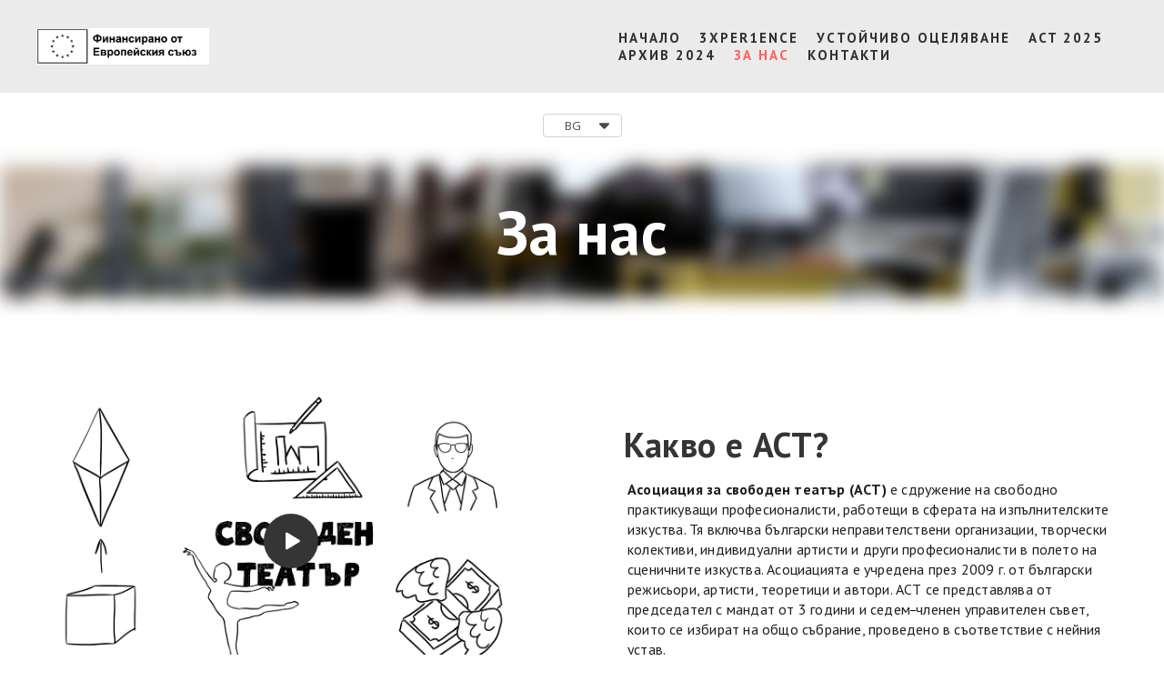

--- FILE ---
content_type: text/html; charset=UTF-8
request_url: https://www.actfest.org/about-us
body_size: 26729
content:
<!DOCTYPE html>
<html class="desktop " prefix="og: http://ogp.me/ns#"
      lang="bg-bg"
       dir="ltr"       itemscope itemtype="http://schema.org/WebSite"
      data-page-type="pageBlank">
<head>
            <title>Сайт на маркетингова агенция - actfest</title>
<link rel="alternate" href="https://www.actfest.org/about-us" hreflang="x-default"/>
<link rel="alternate" href="https://www.actfest.org/about-us" hreflang="bg-bg"/>
<meta itemprop="name" content="Сайт на маркетингова агенция - actfest">
<meta name="twitter:title" content="Сайт на маркетингова агенция - actfest">
<meta name="twitter:card" content="summary"/>
<meta property="og:title" content="Сайт на маркетингова агенция - actfest"/>
<meta property="og:url" content="https://www.actfest.org/about-us">
    <meta property="og:type" content="website"/>
    <link rel="dns-prefetch" href="https://static.super.website">
    <meta name="description" content="Демо сайт от СуперХостинг.БГ.
Тук ще откриете всичко необходимо за доброто представяне на вашия бизнес в интернет. С помощта на нашия екип от професионалисти ще получите компетентни съвети и маркетингови консултации.">
    <meta itemprop="description" content="Демо сайт от СуперХостинг.БГ.
Тук ще откриете всичко необходимо за доброто представяне на вашия бизнес в интернет. С помощта на нашия екип от професионалисти ще получите компетентни съвети и маркетингови консултации.">
    <meta name="twitter:description" content="Демо сайт от СуперХостинг.БГ.
Тук ще откриете всичко необходимо за доброто представяне на вашия бизнес в интернет. С помощта на нашия екип от професионалисти ще получите компетентни съвети и маркетингови консултации.">
    <meta property="og:description" content="Демо сайт от СуперХостинг.БГ.
Тук ще откриете всичко необходимо за доброто представяне на вашия бизнес в интернет. С помощта на нашия екип от професионалисти ще получите компетентни съвети и маркетингови консултации."/>
<meta name="generator" content="Super Website"/>
<meta http-equiv="content-type" content="text/html; charset=utf-8"/>
<link href="https://www.actfest.org/about-us" rel="canonical"/>
<script type="application/ld+json">
{
  "@context": "https://schema.org/",
  "@type": "Organization",
  "name": "actfest",
  "url": "https://www.actfest.org"
}


</script>

    
    
<meta name="viewport" content="width=device-width, initial-scale=1.0, maximum-scale=5.0, user-scalable=0"/>
<meta name="HandheldFriendly" content="true"/>
<meta name="format-detection" content="telephone=no"/>
<meta name="apple-mobile-web-app-capable" content="YES"/>

            <meta name="public-js/config/asset-manifest"
              content="%7B%22bundles%22%3A%7B%22account-engine%22%3A%7B%22assets%22%3A%5B%7B%22uri%22%3A%22https%3A%2F%2Fstatic.super.website%2Ffrontend-public%2Fengines-dist%2Faccount-engine%2Fassets%2Fengine-vendor.js%22%2C%22type%22%3A%22js%22%7D%2C%7B%22uri%22%3A%22https%3A%2F%2Fstatic.super.website%2Ffrontend-public%2Fengines-dist%2Faccount-engine%2Fassets%2Fengine.css%22%2C%22type%22%3A%22css%22%7D%2C%7B%22uri%22%3A%22https%3A%2F%2Fstatic.super.website%2Ffrontend-public%2Fengines-dist%2Faccount-engine%2Fassets%2Fengine.js%22%2C%22type%22%3A%22js%22%7D%2C%7B%22uri%22%3A%22https%3A%2F%2Fstatic.super.website%2Ffrontend-public%2Fengines-dist%2Faccount-engine%2Fassets%2Fintl%2Fintl.complete.js%22%2C%22type%22%3A%22js%22%7D%2C%7B%22uri%22%3A%22https%3A%2F%2Fstatic.super.website%2Ffrontend-public%2Fengines-dist%2Faccount-engine%2Fassets%2Fintl%2Fintl.js%22%2C%22type%22%3A%22js%22%7D%2C%7B%22uri%22%3A%22https%3A%2F%2Fstatic.super.website%2Ffrontend-public%2Fengines-dist%2Faccount-engine%2Fassets%2Fintl%2Fintl.min.js%22%2C%22type%22%3A%22js%22%7D%2C%7B%22uri%22%3A%22https%3A%2F%2Fstatic.super.website%2Ffrontend-public%2Fengines-dist%2Faccount-engine%2Fassets%2Fintl%2Flocales%2Fen.js%22%2C%22type%22%3A%22js%22%7D%2C%7B%22uri%22%3A%22https%3A%2F%2Fstatic.super.website%2Ffrontend-public%2Fengines-dist%2Faccount-engine%2Fassets%2Fintl%2Flocales%2Fhy.js%22%2C%22type%22%3A%22js%22%7D%2C%7B%22uri%22%3A%22https%3A%2F%2Fstatic.super.website%2Ffrontend-public%2Fengines-dist%2Faccount-engine%2Fassets%2Fintl%2Flocales%2Fru.js%22%2C%22type%22%3A%22js%22%7D%5D%7D%2C%22assets%22%3A%7B%22assets%22%3A%5B%5D%7D%7D%7D"/>
        <meta name="public-js/config/environment"
              content="%7B%22modulePrefix%22%3A%22public-js%22%2C%22environment%22%3A%22production%22%2C%22rootURL%22%3A%22/%22%2C%22locationType%22%3A%22hash%22%2C%22EmberENV%22%3A%7B%22FEATURES%22%3A%7B%7D%2C%22EXTEND_PROTOTYPES%22%3A%7B%22Date%22%3Afalse%7D%7D%2C%22APP%22%3A%7B%22name%22%3A%22public-js%22%2C%22version%22%3A%220.0.0+56cc87f8%22%7D%2C%22torii%22%3A%7B%22providers%22%3A%7B%22vk-oauth2%22%3A%7B%22apiKey%22%3A%22%22%2C%22redirectUri%22%3A%22%22%7D%2C%22facebook-oauth2%22%3A%7B%22apiKey%22%3A%22%22%2C%22redirectUri%22%3A%22%22%7D%2C%22google-oauth2%22%3A%7B%22apiKey%22%3A%22%22%2C%22redirectUri%22%3A%22%22%2C%22scope%22%3A%22profile%20email%22%7D%7D%7D%2C%22exportApplicationGlobal%22%3Afalse%2C%22ember-modal-dialog%22%3A%7B%7D%7D"/>
        <meta name="account-engine/config/environment"
              content="%7B%22modulePrefix%22%3A%22account-engine%22%2C%22environment%22%3A%22production%22%2C%22torii%22%3A%7B%22disableRedirectInitializer%22%3Atrue%7D%7D"/>
    
<meta name="robots" content="noindex, nofollow"/>


<link rel="icon" type="image/png"
      href="https://static.super.website/fs/super-website/userFiles/actfest/images/favicon.png?v=1664901586"/>
    <link rel="preload" href="https://fonts.googleapis.com/css?family=Alegreya:400,600,700,800|Alegreya+Sans:400,600,700,800|Alegreya+Sans+SC:400,600,700,800|Alegreya+SC:400,600,700,800|Amatic+SC:400,600,700,800|Caveat:400,600,700,800|EB+Garamond:400,600,700,800|Fira+Mono:400,600,700,800|Fira+Sans:400,600,700,800|Lobster:400,600,700,800|Merriweather:400,600,700,800|Montserrat:400,600,700,800|Open+Sans:400,600,700,800|Pacifico:400,600,700,800|Pangolin:400,600,700,800|Playfair+Display:400,600,700,800|Playfair+Display+SC:400,600,700,800|PT+Mono:400,600,700,800|PT+Sans:400,400italic,700,700italic:400,600,700,800|PT+Serif:400,600,700,800|Roboto:400,600,700,800|Roboto+Mono:400,600,700,800|Ruslan+Display:400,600,700,800|Source+Sans+Pro:400,600,700,800|Yeseva+One&amp;amp;subset=cyrillic,greek" as="style" onload="this.onload=null;this.rel='stylesheet'"/>

<link rel="preload" as="style" type="text/css" href="https://static.super.website/assets/css/public.css?v=1739989674">
<link rel="stylesheet" type="text/css" href="https://static.super.website/assets/css/public.css?v=1739989674">
            <link rel="stylesheet" type="text/css" href="https://static.super.website/assets/partners/SuperWebsite/public.css?v=1739989674">
        <link rel="preload" as="style" type="text/css" href="https://static.super.website/assets/partners/SuperWebsite/public.css?v=1739989674">
        <link rel="preload" as="style" type="text/css" href="https://static.super.website/fs/super-website/userFiles/actfest/css/public-bg-bg.css?v=1763382802">
<link rel="stylesheet" type="text/css" href="https://static.super.website/fs/super-website/userFiles/actfest/css/public-bg-bg.css?v=1763382802">






<script>
    window.currentLanguage = 'bg-bg';
    window.currentLanguagePrefix = 'bg';

    let renderCustomCodeOnClientDomain = "1";
    window.renderCustomCodeOnClientDomain = !renderCustomCodeOnClientDomain ? 0 : parseInt(renderCustomCodeOnClientDomain);
    var ecommerceAssetsDomain = 'https://d2j6dbq0eux0bg.cloudfront.net';
    var typographyTranslations = {"typography.headings":"\u0417\u0430\u0433\u043b\u0430\u0432\u0438\u044f","typography.heading1":"\u0417\u0430\u0433\u043b\u0430\u0432\u0438\u0435 1","typography.heading2":"\u0417\u0430\u0433\u043b\u0430\u0432\u0438\u0435 2","typography.heading3":"\u0417\u0430\u0433\u043b\u0430\u0432\u0438\u0435 3","typography.heading4":"\u0417\u0430\u0433\u043b\u0430\u0432\u0438\u0435 4","typography.heading5":"\u0417\u0430\u0433\u043b\u0430\u0432\u0438\u0435 5","typography.heading6":"\u0417\u0430\u0433\u043b\u0430\u0432\u0438\u0435 6","typography.paragraphStyling":"\u041f\u0430\u0440\u0430\u0433\u0440\u0430\u0444\u0438","typography.paragraphText":"\u0421\u044a\u0437\u0434\u0430\u0439\u0442\u0435 \u0432\u044a\u043b\u043d\u0443\u0432\u0430\u0449\u043e \u0441\u044a\u0434\u044a\u0440\u0436\u0430\u043d\u0438\u0435, \u0441 \u043a\u043e\u0435\u0442\u043e \u0434\u0430 \u043f\u0440\u0435\u0434\u0441\u0442\u0430\u0432\u0438\u0442\u0435 \u0432\u0430\u0448\u0438\u044f \u0431\u0438\u0437\u043d\u0435\u0441 \u0432 \u043d\u0430\u0439-\u0434\u043e\u0431\u0440\u0430\u0442\u0430 \u0432\u044a\u0437\u043c\u043e\u0436\u043d\u0430 \u0441\u0432\u0435\u0442\u043b\u0438\u043d\u0430. \u041f\u043e \u0442\u043e\u0437\u0438 \u043d\u0430\u0447\u0438\u043d \u0449\u0435 \u0441\u043f\u0435\u0447\u0435\u043b\u0438\u0442\u0435 \u0434\u043e\u0432\u0435\u0440\u0438\u0435\u0442\u043e \u043d\u0430 \u0441\u0432\u043e\u0438\u0442\u0435 \u043a\u043b\u0438\u0435\u043d\u0442\u0438 \u0438 \u0449\u0435 \u0433\u0438 \u0443\u0431\u0435\u0434\u0438\u0442\u0435 \u0432 \u043a\u0430\u0447\u0435\u0441\u0442\u0432\u0430\u0442\u0430 \u043d\u0430 \u043f\u0440\u043e\u0434\u0443\u043a\u0442\u0430 \u0438\u043b\u0438 \u0443\u0441\u043b\u0443\u0433\u0430\u0442\u0430, \u043a\u043e\u0439\u0442\u043e \u043f\u0440\u0435\u0434\u043b\u0430\u0433\u0430\u0442\u0435.","typography.copiedText":"Text copied","typography.copyToClipboard":"Copy to Clipboard"};
</script>

    

<script type="text/javascript">

    
    function tryToRedirectToRightLanguage(languagePrefix) {

        if (isCustomDomain()) {

            const cookies = getCookieObject();

            var lastLanguage = languagePrefix;

            if (!lastLanguage) {
                lastLanguage = getLastLanguageFromCookies(cookies);
            }

            var languagesObj = JSON.parse(window.hrefLangRelations);

            const defaultLanguagePrefix = getDefaultLanguagePrefix();

            const assignedLangPrefix = getAssignedLangPrefix();

            if (languagesObj.routPrefix && languagesObj.urls.hasOwnProperty(languagesObj.routPrefix)) {
                if (lastLanguage !== languagesObj.routPrefix || defaultLanguagePrefix == languagesObj.routPrefix
                    || assignedLangPrefix === lastLanguage) {

                    var url = languagesObj.urls[languagesObj.routPrefix];

                    if (url === decodeURI(window.location.origin + window.location.pathname).replace(/\/$/, "")) {
                        if (assignedLangPrefix === languagesObj.routPrefix || defaultLanguagePrefix == languagesObj.routPrefix) {
                            url = url.replace('/' + languagesObj.routPrefix, '');
                            setLanguageCookie(languagesObj.routPrefix, url);
                        } else {
                            setLanguageCookie(languagesObj.routPrefix, null);
                        }
                    } else {
                        setLanguageCookie(languagesObj.routPrefix, url);
                    }
                }

                return false;

            } else {
                var hrefLangPrefix = '';

                for (var languageCode in languagesObj.urls) {
                    if (lastLanguage) {
                        if (lastLanguage === languageCode
                            // && defaultLanguagePrefix !== lastLanguage
                            && languagesObj.currentPrefix !== languageCode) {
                            window.location.replace(languagesObj.urls[languageCode]);
                            return false;
                        }
                    } else {
                        if (languagesObj.type == "2") {
                            hrefLangPrefix = languageCode.split('-').pop();
                        } else {
                            hrefLangPrefix = languageCode
                        }
                        if (defaultLanguagePrefix !== languagesObj.detectedPrefix
                            && languagesObj.currentPrefix !== hrefLangPrefix) {
                            if (hrefLangPrefix === languagesObj.detectedPrefix) {
                                if(languagesObj.currentUrl !== languagesObj.urls[languageCode]){
                                    window.location.replace(languagesObj.urls[languageCode]);
                                    return false;
                                }
                            } else {
                                for (var code in languagesObj.additionalCodes) {
                                    var currentCode = languagesObj.additionalCodes[code];

                                    currentCode.forEach(item => {
                                        if (item.includes(`-${languagesObj.detectedPrefix}`) &&
                                            defaultLanguagePrefix !== languagesObj.detectedPrefix &&
                                            languagesObj.currentPrefix !== hrefLangPrefix) {
                                            window.location.replace(languagesObj.urls[code]);
                                            return false;
                                        }
                                    });
                                }
                            }
                        }
                    }
                }
            }
        }
    }

    function getCookieObject() {
        const cookies = document.cookie;

        return cookies.split('; ').map((item) => {
            let [key, value] = item.split('=');
            return {[key]: value};
        });
    }

    function getLastLanguageFromCookies(cookies) {
        let lastLanguage = null;

        for (cookie of cookies) {
            if (cookie['lastlanguage']) {
                lastLanguage = cookie['lastlanguage'];
                break;
            }
        }

        return lastLanguage;
    }

    function isCustomDomain() {
        return 1;
    }

    function getDefaultLanguagePrefix() {
        return "bg";
    }

    function getAssignedLangPrefix() {
        return ""
    }

    function setLanguageCookie(prefix, url) {
        var d = new Date();
        var hour = 20;
        d.setTime(d.getTime() + (hour * 60 * 60 * 1000));
        var cookieExpireDate = "expires=" + d.toString();
        document.cookie = "lastlanguage=" + prefix + ";path=/; " + cookieExpireDate;
        if (url) {
            window.location.replace(url);
        }
    }
</script>


                        <!-- Facebook Pixel Code -->
<script>
!function(f,b,e,v,n,t,s)
{if(f.fbq)return;n=f.fbq=function(){n.callMethod?
n.callMethod.apply(n,arguments):n.queue.push(arguments)};
if(!f._fbq)f._fbq=n;n.push=n;n.loaded=!0;n.version='2.0';
n.queue=[];t=b.createElement(e);t.async=!0;
t.src=v;s=b.getElementsByTagName(e)[0];
s.parentNode.insertBefore(t,s)}(window,document,'script',
'https://connect.facebook.net/en_US/fbevents.js');
fbq('init', '667700901374169');
fbq('track', 'PageView');
</script>
<noscript>
<img height="1" width="1"
src="https://www.facebook.com/tr?id=667700901374169&ev=PageView
&noscript=1"/>
</noscript>
<!-- End Facebook Pixel Code -->
                </head>
<body class="desktop  txlive " >




<div class="main-container">
<div class="main-body">
<div class="main-layout
">
            <div class="layers-container">
                            <div class="layer">
                    <div class="off-canvas right-alignment off-canvas-container"
     style="display:none;  width:20vw;">
     <div class="off-canvas-close uci-close">
        <svg fill="#999" xmlns="http://www.w3.org/2000/svg" width="1em" height="1em" viewBox="0 0 24 24">
           <defs>
               <clipPath>
                   <rect width="1em" height="1em" transform="translate(971 2389)">
                   </rect>
               </clipPath>
           </defs>
           <g transform="translate(-971 -2389)">
               <path
                   d="M20.5,23.124l-8.834,8.834a1.852,1.852,0,1,1-2.618-2.619L17.887,20.5,9.053,11.671a1.851,1.851,0,1,1,2.618-2.618L20.5,17.887l8.834-8.834a1.852,1.852,0,1,1,2.619,2.618L23.124,20.5l8.834,8.834a1.852,1.852,0,1,1-2.619,2.619Z"
                   transform="translate(962.495 2380.495)">
               </path>
           </g>
       </svg>
   </div>
            <div class="off-canvas-inner-container native-scroll-box y-scroll">
                                        <div class="uc-row-wrapper">
                <div
                    class="uc-row   last                       
                    
                                            " data-id="17"
                                        style="  "

                >
                    <div id="r17" class="row-container ">
                        <div class="row mainRow "
                                                          style="">
                                                                                                                                <div
    class="column col-sm-12 "
    dataColumn-id="32"
        style="     "
>
        <div class="column-container "

         style="" aria-label="column" role="contentinfo">
                                                                                    
                        <div
                            class="module-container   only-mobile   align-center ModuleNavigation
                             first   last                             "
                                                        aria-label="module container" role="contentinfo"
                            id="m85"
                        >

                            <div
                                class="   module ModuleNavigation "
                                dataModule-id="85"

                                                                
                                >

                                <input type="hidden" class="standard-navigation">
<style>
        		#navigation-85 > .standard-view > .navigation > .page > .page-children {
        background: #f1f1f1;
    }
    #navigation-85 > .standard-view > .navigation > .page > .page-children > .page > ul {
        background: #f1f1f1;
    }
            
        #navigation-85 .navigation > li.has-childes.page > ul a {
        padding: 0 15px;
    }

        
                        #navigation-85 .navigation > li.has-childes.page > ul.page-children:after {
                height: 10px;
            }
            #navigation-85 ul.open-to-top::after {
                position: absolute;
                bottom: -10px;
            }
            	#navigation-85 .page a {
        color: #353535;
        font-size: 14px;
        font-weight: 400;
        letter-spacing: 0px;
        text-transform: uppercase;
    }

    #navigation-85 .page a .uci-dropdown-arrow-down svg {
        fill: #353535;
    }

            #navigation-85 > nav > ul > li.page:not(:last-child) {
                        margin-bottom: 20px;
            }
    #navigation-85 > nav > ul > li:first-child:nth-last-child(1) {
                          margin-bottom: 40px;
            }
    #navigation-85 li.page > a:hover {
        color: rgb(144, 142, 142) !important;
    }
    #navigation-85 li.page.active > a {
        color: #353535;
    }
    #navigation-85 li.page.active > a:hover {
        color: rgb(157, 157, 157) !important;
    }
    #navigation-85 li.page.active > a {
        color: #353535;
    }

    #navigation-85 li.page.active > a:hover {
        color: rgb(157, 157, 157) !important;
    }
    #navigation-85 li.page > ul.page-children li.page a {
        color: #353535;
    }
    #navigation-85 li.page > ul.page-children li.page a .uci-dropdown-arrow-down svg {
        fill: #353535;
    }
    #navigation-85 li.page > ul.page-children > li.page a:hover,
    #navigation-85 li.page > ul.page-children > li.page > ul.page-children > li.page a:hover {
        color: #959595     !important;
    }
    #navigation-85 li.page > ul.page-children > li.page.active > a,
    #navigation-85 li.page > ul.page-children > li.page > ul.page-children > li.page.active > a {
        color: #353535;
    }

    #navigation-85 li.page > ul.page-children > li.page.active > a:hover,
    #navigation-85 li.page > ul.page-children > li.page > ul.page-children > li.page.active > a:hover {
        color: #959595     !important;
    }
    #navigation-85 .subMenu__show:before,
    #navigation-85 .subMenu__horizontal-arrow-left:before,
    #navigation-85 .subMenu__horizontal-arrow-right:before,
    #navigation-85 li.page > ul.page-children > li.has-childes > .page-children.pagesArrows > li:first-child:before {
        color: #f1f1f1;
    }

            #navigation-85 li.page > ul.page-children > li.page > a {
                          color: #353535;
                                 font-size: 12px;
        }

    
            #navigation-85 li.page ul.page-children .page {
        padding-top: 5px;
        padding-bottom: 5px;
    }

    #navigation-85 li.page ul.page-children .page:last-child {
        padding-bottom: 5px;
    }

    #navigation-85 li.has-childes.page > a > .uci-dropdown-arrow-down svg {
        width: 8px;
        height: 8px;
        line-height: 10px;
    }

    #navigation-85 li.has-childes.page > .page-children.pagesArrows > .has-childes > a > .uci-dropdown-arrow-down svg {
        width: 7px;
        height: 7px;
        line-height: 12px;
    }

    #navigation-85 li.has-childes.page > .page-children li > a,
    #navigation-85 li.has-childes.page > .page-children li {
        text-align: center;
    }

                 #navigation-85 li.page {
        text-align: center ;;
    }
    </style>

<div id="navigation-85"
     class="navigation-inner
         clickable-dropdown          in-canvas         vertical standard
             "
     data-stretch-labels=""
 >
    
                    <nav class="standard-view ">
            <ul class="navigation" style="font-family: Lato;" itemscope itemtype="https://www.schema.org/SiteNavigationElement">
                                                                                                                    <li class="page subMenu__item show center
                                                                "
        data-anchor=""
        itemprop="name">
        <a class="nav-item center "
           href="https://www.actfest.org"
           itemprop="url"
           data-page-type="pageBlank"
           data-link = ""
                                            tabindex="0"
                   >

            НАЧАЛО
                    </a>
                    </li>
                                                                                                                            <li class="page subMenu__item show center
                                                                "
        data-anchor=""
        itemprop="name">
        <a class="nav-item center "
           href="https://www.actfest.org/3xper1ence"
           itemprop="url"
           data-page-type="pageBlank"
           data-link = ""
                                            tabindex="0"
                   >

            3XPER1ENCE
                    </a>
                    </li>
                                                                                                                            <li class="page subMenu__item show center
                                                                "
        data-anchor=""
        itemprop="name">
        <a class="nav-item center "
           href="https://www.actfest.org/ustoichivo-oceliavane"
           itemprop="url"
           data-page-type="pageBlank"
           data-link = ""
                                            tabindex="0"
                   >

            УСТОЙЧИВО ОЦЕЛЯВАНЕ
                    </a>
                    </li>
                                                                                                                            <li class="page subMenu__item show center
                                                                    has-childes
                                            on-click
                                                    "
        data-anchor=""
        itemprop="name">
        <a class="nav-item center "
           href="https://www.actfest.org/act-2025"
           itemprop="url"
           data-page-type="pageBlank"
           data-link = ""
                       aria-haspopup="true"  aria-expanded="false"                       tabindex="0"
                   >

            ACT 2025
                    </a>
                                                                                                                                                                                                                                                                                                                        <ul data-id="child-pages-132"
                        sub-menu-index="0"
                        sub-menu-arrow="0"
                        sub-menu-distance="0"
                        sub-menu-page-padding="0"
                        itemscope itemtype="https://www.schema.org/SiteNavigationElement"
                        class="subMenu__hide page-children  center     subPageCollapse  ">
                                                                                                                    <li class="page subMenu__item show center
                                                                "
        data-anchor=""
        itemprop="name">
        <a class="nav-item center "
           href="https://www.actfest.org/act-2025/program"
           itemprop="url"
           data-page-type="pageBlank"
           data-link = ""
                                            tabindex="0"
                   >

            МЕЖДУНАРОДНА СЕЛЕКЦИЯ
                    </a>
                    </li>
                                                                                                                                                <li class="page subMenu__item show center
                                                                "
        data-anchor=""
        itemprop="name">
        <a class="nav-item center "
           href="https://www.actfest.org/act-2025/locations"
           itemprop="url"
           data-page-type="pageBlank"
           data-link = ""
                                            tabindex="0"
                   >

            ПРОСТРАНСТВА
                    </a>
                    </li>
                                                                                                                                                <li class="page subMenu__item show center
                                                                "
        data-anchor=""
        itemprop="name">
        <a class="nav-item center "
           href="https://www.actfest.org/act-2025/paralelna-programa-2025"
           itemprop="url"
           data-page-type="pageBlank"
           data-link = ""
                                            tabindex="0"
                   >

            ПАРАЛЕЛНА ПРОГРАМА
                    </a>
                    </li>
                                                                                                                                                <li class="page subMenu__item show center
                                                                "
        data-anchor=""
        itemprop="name">
        <a class="nav-item center "
           href="https://www.actfest.org/act-2025/calendar-2025"
           itemprop="url"
           data-page-type="pageBlank"
           data-link = ""
                                            tabindex="0"
                   >

            KАЛЕНДАР 2025
                    </a>
                    </li>
                                                                        </ul>
                                                </li>
                                                                                                                            <li class="page subMenu__item show center
                                                                    has-childes
                                            on-click
                                                    "
        data-anchor=""
        itemprop="name">
        <a class="nav-item center "
           href="https://www.actfest.org/archive-2025"
           itemprop="url"
           data-page-type="pageBlank"
           data-link = ""
                       aria-haspopup="true"  aria-expanded="false"                       tabindex="0"
                   >

            АРХИВ 2024
                    </a>
                                                                                                                                                                                                                                                                                                                        <ul data-id="child-pages-131"
                        sub-menu-index="0"
                        sub-menu-arrow="0"
                        sub-menu-distance="0"
                        sub-menu-page-padding="0"
                        itemscope itemtype="https://www.schema.org/SiteNavigationElement"
                        class="subMenu__hide page-children  center     subPageCollapse  ">
                                                                                                                    <li class="page subMenu__item show center
                                                                    has-childes
                                            on-click
                                                                        heading-page
                                    "
        data-anchor=""
        itemprop="name">
        <a class="nav-item center "
           href="javascript:void(0)"
           itemprop="url"
           data-page-type="pageHeading"
           data-link = ""
                       aria-haspopup="true"  aria-expanded="false"                       tabindex="0"
            role="button"         >

            ОСНОВНА ПРОГРАМА
                    </a>
                                                                                                                                                                                                                                                                <ul data-id="child-pages-64"
                        sub-menu-index="1"
                        sub-menu-arrow="0"
                        sub-menu-distance="0"
                        sub-menu-page-padding="0"
                        itemscope itemtype="https://www.schema.org/SiteNavigationElement"
                        class="subMenu__hide page-children  center     subPageCollapse  ">
                                                                                                                    <li class="page subMenu__item show center
                                                                "
        data-anchor=""
        itemprop="name">
        <a class="nav-item center "
           href="https://www.actfest.org/archive-2025/основна-програма/международна-селекция"
           itemprop="url"
           data-page-type="pageBlank"
           data-link = ""
                                            tabindex="0"
                   >

            МЕЖДУНАРОДНА СЕЛЕКЦИЯ
                    </a>
                    </li>
                                                                                                                                                <li class="page subMenu__item show center
                                                                "
        data-anchor=""
        itemprop="name">
        <a class="nav-item center "
           href="https://www.actfest.org/archive-2025/основна-програма/българска-програма"
           itemprop="url"
           data-page-type="pageBlank"
           data-link = ""
                                            tabindex="0"
                   >

            БЪЛГАРСКА ПРОГРАМА
                    </a>
                    </li>
                                                                                                                                                <li class="page subMenu__item show center
                                                                "
        data-anchor=""
        itemprop="name">
        <a class="nav-item center "
           href="https://www.actfest.org/archive-2025/основна-програма/calendar-2024"
           itemprop="url"
           data-page-type="pageBlank"
           data-link = ""
                                            tabindex="0"
                   >

            KАЛЕНДАР 2024
                    </a>
                    </li>
                                                                        </ul>
                                                </li>
                                                                                                                                                <li class="page subMenu__item show center
                                                                    has-childes
                                            on-click
                                                                        heading-page
                                    "
        data-anchor=""
        itemprop="name">
        <a class="nav-item center "
           href="javascript:void(0)"
           itemprop="url"
           data-page-type="pageHeading"
           data-link = ""
                       aria-haspopup="true"  aria-expanded="false"                       tabindex="0"
            role="button"         >

            КОНЦЕПЦИЯ
                    </a>
                                                                                                                                                                                                        <ul data-id="child-pages-76"
                        sub-menu-index="1"
                        sub-menu-arrow="0"
                        sub-menu-distance="0"
                        sub-menu-page-padding="0"
                        itemscope itemtype="https://www.schema.org/SiteNavigationElement"
                        class="subMenu__hide page-children  center     subPageCollapse  ">
                                                                                                                    <li class="page subMenu__item show center
                                                                "
        data-anchor=""
        itemprop="name">
        <a class="nav-item center "
           href="https://www.actfest.org/archive-2025/концепция/nevuzmojnite-razgovori"
           itemprop="url"
           data-page-type="pageBlank"
           data-link = ""
                                            tabindex="0"
                   >

            НЕВЪЗМОЖНИТЕ РАЗГОВОРИ
                    </a>
                    </li>
                                                                                                                                                <li class="page subMenu__item show center
                                                                "
        data-anchor=""
        itemprop="name">
        <a class="nav-item center "
           href="https://www.actfest.org/archive-2025/концепция/svoboden-teatur"
           itemprop="url"
           data-page-type="pageBlank"
           data-link = ""
                                            tabindex="0"
                   >

            СВОБОДЕН ТЕАТЪР?
                    </a>
                    </li>
                                                                        </ul>
                                                </li>
                                                                                                                                                <li class="page subMenu__item show center
                                                                    has-childes
                                            on-click
                                                    "
        data-anchor=""
        itemprop="name">
        <a class="nav-item center "
           href="https://www.actfest.org/archive-2025/paralelna-programa"
           itemprop="url"
           data-page-type="pageBlank"
           data-link = ""
                       aria-haspopup="true"  aria-expanded="false"                       tabindex="0"
                   >

            ПАРАЛЕЛНА ПРОГРАМА
                    </a>
                                                                                                                                                                                                                                                                                                                                                                                                                                        <ul data-id="child-pages-120"
                        sub-menu-index="1"
                        sub-menu-arrow="0"
                        sub-menu-distance="0"
                        sub-menu-page-padding="0"
                        itemscope itemtype="https://www.schema.org/SiteNavigationElement"
                        class="subMenu__hide page-children  center     subPageCollapse  ">
                                                                                                                    <li class="page subMenu__item show center
                                                                "
        data-anchor=""
        itemprop="name">
        <a class="nav-item center "
           href="https://www.actfest.org/archive-2025/paralelna-programa/otkrivane"
           itemprop="url"
           data-page-type="pageBlank"
           data-link = ""
                                            tabindex="0"
                   >

            ОТКРИВАНЕ - ДИСКУСИЯ
                    </a>
                    </li>
                                                                                                                                                <li class="page subMenu__item show center
                                                                "
        data-anchor=""
        itemprop="name">
        <a class="nav-item center "
           href="https://www.actfest.org/archive-2025/paralelna-programa/pal-frenak-workshop"
           itemprop="url"
           data-page-type="pageBlank"
           data-link = ""
                                            tabindex="0"
                   >

            УЪРКШОП С ТРУПАТА НА ПАЛ ФРЕНАК
                    </a>
                    </li>
                                                                                                                                                <li class="page subMenu__item show center
                                                                "
        data-anchor=""
        itemprop="name">
        <a class="nav-item center "
           href="https://www.actfest.org/archive-2025/paralelna-programa/geshtalti"
           itemprop="url"
           data-page-type="pageBlank"
           data-link = ""
                                            tabindex="0"
                   >

            ГЕЩАЛТИ НА ТВОРЧЕСКИЯ СТРЕС
                    </a>
                    </li>
                                                                                                                                                <li class="page subMenu__item show center
                                                                "
        data-anchor=""
        itemprop="name">
        <a class="nav-item center "
           href="https://www.actfest.org/archive-2025/paralelna-programa/izigrai-mi-prikazka"
           itemprop="url"
           data-page-type="pageBlank"
           data-link = ""
                                            tabindex="0"
                   >

            ИЗИГРАЙ МИ ПРИКАЗКА
                    </a>
                    </li>
                                                                                                                                                <li class="page subMenu__item show center
                                                                "
        data-anchor=""
        itemprop="name">
        <a class="nav-item center "
           href="https://www.actfest.org/archive-2025/paralelna-programa/profesionalen-artist-da-ili-ne"
           itemprop="url"
           data-page-type="pageBlank"
           data-link = ""
                                            tabindex="0"
                   >

            ПРОФЕСИОНАЛЕН АРТИСТ - ДА ИЛИ НЕ?
                    </a>
                    </li>
                                                                                                                                                <li class="page subMenu__item show center
                                                                "
        data-anchor=""
        itemprop="name">
        <a class="nav-item center "
           href="https://www.actfest.org/archive-2025/paralelna-programa/kulturnite-industrii"
           itemprop="url"
           data-page-type="pageBlank"
           data-link = ""
                                            tabindex="0"
                   >

            КУЛТУРНИТЕ ИНДУСТРИИ
                    </a>
                    </li>
                                                                        </ul>
                                                </li>
                                                                                                                                                <li class="page subMenu__item show center
                                                                "
        data-anchor=""
        itemprop="name">
        <a class="nav-item center "
           href="https://www.actfest.org/archive-2025/actxvarna"
           itemprop="url"
           data-page-type="pageBlank"
           data-link = ""
                                            tabindex="0"
                   >

            ACTxВАРНА
                    </a>
                    </li>
                                                                        </ul>
                                                </li>
                                                                                                                            <li class="page subMenu__item show center
                 active                                                 "
        data-anchor=""
        itemprop="name">
        <a class="nav-item center "
           href="https://www.actfest.org/about-us"
           itemprop="url"
           data-page-type="pageBlank"
           data-link = ""
                                            tabindex="0"
                   >

            ЗА НАС
                    </a>
                            <script type="application/ld+json">
                {"@context":"https:\/\/schema.org","@type":"BreadcrumbList","itemListElement":[{"@type":"ListItem","position":1,"name":"\u0417\u0410 \u041d\u0410\u0421"}]}            </script>
            </li>
                                                                                                                            <li class="page subMenu__item hide center
                                                                    has-childes
                                            on-click
                                                    "
        data-anchor=""
        itemprop="name">
        <a class="nav-item center "
           href="https://www.actfest.org/archive-all"
           itemprop="url"
           data-page-type="pageBlank"
           data-link = ""
                       aria-haspopup="true"  aria-expanded="false"                       tabindex="0"
                   >

            АРХИВ
                    </a>
                                                                                                                                                <ul data-id="child-pages-129"
                        sub-menu-index="0"
                        sub-menu-arrow="0"
                        sub-menu-distance="0"
                        sub-menu-page-padding="0"
                        itemscope itemtype="https://www.schema.org/SiteNavigationElement"
                        class="subMenu__hide page-children  center     subPageCollapse  ">
                                                                                                                    <li class="page subMenu__item show center
                                                                "
        data-anchor=""
        itemprop="name">
        <a class="nav-item center "
           href="https://www.actfest.org/archive-all/archive2024"
           itemprop="url"
           data-page-type="pageBlank"
           data-link = ""
                                            tabindex="0"
                   >

            АРХИВ 2023
                    </a>
                    </li>
                                                                        </ul>
                                                </li>
                                                                                                                            <li class="page subMenu__item show center
                                                                "
        data-anchor=""
        itemprop="name">
        <a class="nav-item center "
           href="https://www.actfest.org/contacts"
           itemprop="url"
           data-page-type="pageBlank"
           data-link = ""
                                            tabindex="0"
                   >

            КОНТАКТИ
                    </a>
                    </li>
                                                                                                                            <li class="page subMenu__item hide center
                                                                    has-childes
                                            on-click
                                                    "
        data-anchor=""
        itemprop="name">
        <a class="nav-item center "
           href="https://www.actfest.org/archive2022"
           itemprop="url"
           data-page-type="pageBlank"
           data-link = ""
                       aria-haspopup="true"  aria-expanded="false"                       tabindex="0"
                   >

            АРХИВ 2022
                    </a>
                                                                                                                                                                                                                                                                <ul data-id="child-pages-56"
                        sub-menu-index="0"
                        sub-menu-arrow="0"
                        sub-menu-distance="0"
                        sub-menu-page-padding="0"
                        itemscope itemtype="https://www.schema.org/SiteNavigationElement"
                        class="subMenu__hide page-children  center     subPageCollapse  ">
                                                                                                                    <li class="page subMenu__item show center
                                                                    has-childes
                                            on-click
                                                                        heading-page
                                    "
        data-anchor=""
        itemprop="name">
        <a class="nav-item center "
           href="javascript:void(0)"
           itemprop="url"
           data-page-type="pageHeading"
           data-link = ""
                       aria-haspopup="true"  aria-expanded="false"                       tabindex="0"
            role="button"         >

            ПАРАЛЕЛНА ПРОГРАМА
                    </a>
                                                                                                                                                                                                                                                                <ul data-id="child-pages-57"
                        sub-menu-index="1"
                        sub-menu-arrow="0"
                        sub-menu-distance="0"
                        sub-menu-page-padding="0"
                        itemscope itemtype="https://www.schema.org/SiteNavigationElement"
                        class="subMenu__hide page-children  center     subPageCollapse  ">
                                                                                                                    <li class="page subMenu__item show center
                                                                "
        data-anchor=""
        itemprop="name">
        <a class="nav-item center "
           href="https://www.actfest.org/archive2022/паралелна-програма/education"
           itemprop="url"
           data-page-type="pageBlank"
           data-link = ""
                                            tabindex="0"
                   >

            УЪРКШОПИ
                    </a>
                    </li>
                                                                                                                                                <li class="page subMenu__item show center
                                                                "
        data-anchor=""
        itemprop="name">
        <a class="nav-item center "
           href="https://www.actfest.org/archive2022/паралелна-програма/panels"
           itemprop="url"
           data-page-type="pageBlank"
           data-link = ""
                                            tabindex="0"
                   >

            ДИСКУСИИ
                    </a>
                    </li>
                                                                                                                                                <li class="page subMenu__item show center
                                                                "
        data-anchor=""
        itemprop="name">
        <a class="nav-item center "
           href="https://www.actfest.org/archive2022/паралелна-програма/other"
           itemprop="url"
           data-page-type="pageBlank"
           data-link = ""
                                            tabindex="0"
                   >

            ПРОЖЕКЦИЯ И ДР.
                    </a>
                    </li>
                                                                        </ul>
                                                </li>
                                                                                                                                                <li class="page subMenu__item show center
                                                                    has-childes
                                            on-click
                                                                        heading-page
                                    "
        data-anchor=""
        itemprop="name">
        <a class="nav-item center "
           href="javascript:void(0)"
           itemprop="url"
           data-page-type="pageHeading"
           data-link = ""
                       aria-haspopup="true"  aria-expanded="false"                       tabindex="0"
            role="button"         >

            ОСНОВНА ПРОРГАМА
                    </a>
                                                                                                                                                                                                        <ul data-id="child-pages-59"
                        sub-menu-index="1"
                        sub-menu-arrow="0"
                        sub-menu-distance="0"
                        sub-menu-page-padding="0"
                        itemscope itemtype="https://www.schema.org/SiteNavigationElement"
                        class="subMenu__hide page-children  center     subPageCollapse  ">
                                                                                                                    <li class="page subMenu__item show center
                                                                "
        data-anchor=""
        itemprop="name">
        <a class="nav-item center "
           href="https://www.actfest.org/archive2022/основна-проргама/international"
           itemprop="url"
           data-page-type="pageBlank"
           data-link = ""
                                            tabindex="0"
                   >

            МЕЖДУНАРОДНА СЕЛЕКЦИЯ
                    </a>
                    </li>
                                                                                                                                                <li class="page subMenu__item show center
                                                                "
        data-anchor=""
        itemprop="name">
        <a class="nav-item center "
           href="https://www.actfest.org/archive2022/основна-проргама/bgselection"
           itemprop="url"
           data-page-type="pageBlank"
           data-link = ""
                                            tabindex="0"
                   >

            БЪЛГАРСКА СЕЛЕКЦИЯ
                    </a>
                    </li>
                                                                        </ul>
                                                </li>
                                                                                                                                                <li class="page subMenu__item show center
                                                                "
        data-anchor=""
        itemprop="name">
        <a class="nav-item center "
           href="https://www.actfest.org/archive2022/calendar"
           itemprop="url"
           data-page-type="pageBlank"
           data-link = ""
                                            tabindex="0"
                   >

            КАЛЕНДАР
                    </a>
                    </li>
                                                                        </ul>
                                                </li>
                                                                        </ul>
        </nav>
    </div>
                                </div>
                        </div>
                                                                            </div>
</div>
                                                                                                                        </div>
                    </div>
                    
                    
                                    </div>
            </div>
                                </div>
    </div>
                </div>
                    </div>
    
                <div class="header-and-main-rows  ">
                    <header class="header-rows "
                 style="  margin-bottom:4.3165467625899vh;  ">

                
                
                
                                                            <div class="header-row-wrapper">
                        <div class="uc-row-wrapper">
                <div
                    class="uc-row                          header-row  
                    
                                            " data-id="1"
                                        style="   margin-bottom:0vh;   background:rgb(235, 235, 235); "

                >
                    <div id="r1" class="row-container ">
                        <div class="row headerRow "
                                                          style="">
                                                                                                                                <div
    class="column col-xs-6 "
    dataColumn-id="1"
        style="  padding:25px 0px;     "
>
        <div class="column-container "

         style="" aria-label="column" role="contentinfo">
                                                                                    
                        <div
                            class="module-container   only-mobile   align-left ModuleLogo
                             first   last                             "
                                                            style=" padding: 0 40px 0 40px  "
                                                        aria-label="module container" role="contentinfo"
                            id="m1"
                        >

                            <div
                                class="   module ModuleLogo "
                                dataModule-id="1"

                                                                 style="display:block;max-width:190px;"
                                
                                >

                                <a href='https://www.actfest.org'>
                    <div class="fixed-ratio" style="padding-bottom: 20.979514951731%">
                <img
                    width="190px"
                    height="141px"
                    data-logo-element
                    class="fixed-ratio-content"
                    src="https://static.super.website/fs/super-website/userFiles/actfest/images/logo.png?v=1760612580"
                    alt="actfest"
                />
            </div>
            </a>
                                </div>
                        </div>
                                                                            </div>
</div>
                                                                                                        <div
    class="column col-xs-6 "
    dataColumn-id="2"
        style="  padding:25px 0px;     "
>
        <div class="column-container "

         style="" aria-label="column" role="contentinfo">
                                                                                    
                        <div
                            class="module-container   only-mobile   align-right ModuleNavigation
                             first   last                             "
                                                            style=" padding: 0 40px 0 40px  "
                                                        aria-label="module container" role="contentinfo"
                            id="m2"
                        >

                            <div
                                class="   module ModuleNavigation "
                                dataModule-id="2"

                                                                
                                >

                                <input type="hidden" class="standard-navigation">
<style>
        		#navigation-2 > .standard-view > .navigation > .page > .page-children {
        background: rgb(240, 240, 240);
    }
    #navigation-2 > .standard-view > .navigation > .page > .page-children > .page > ul {
        background: rgb(240, 240, 240);
    }
            
        #navigation-2 .navigation > li.has-childes.page > ul a {
        padding: 0 15px;
    }

        
                        #navigation-2 .navigation > li.has-childes.page > ul.page-children:after {
                height: 10px;
            }
            #navigation-2 ul.open-to-top::after {
                position: absolute;
                bottom: -10px;
            }
            	#navigation-2 .page a {
        color: rgb(47, 47, 47);
        font-size: 15px;
        font-weight: 600;
        letter-spacing: 2px;
        text-transform: uppercase;
    }

    #navigation-2 .page a .uci-dropdown-arrow-down svg {
        fill: rgb(47, 47, 47);
    }

            #navigation-2 > nav > ul > li.page:not(:last-child) {
                        margin-right: 20px;
            }
    #navigation-2 > nav > ul > li:first-child:nth-last-child(1) {
            }
    #navigation-2 li.page > a:hover {
        color: rgb(161, 160, 160) !important;
    }
    #navigation-2 li.page.active > a {
        color: rgb(255, 94, 94);
    }
    #navigation-2 li.page.active > a:hover {
        color: rgb(255, 94, 94) !important;
    }
    #navigation-2 li.page.active > a {
        color: rgb(255, 94, 94);
    }

    #navigation-2 li.page.active > a:hover {
        color: rgb(255, 94, 94) !important;
    }
    #navigation-2 li.page > ul.page-children li.page a {
        color: rgb(89, 89, 89);
    }
    #navigation-2 li.page > ul.page-children li.page a .uci-dropdown-arrow-down svg {
        fill: rgb(89, 89, 89);
    }
    #navigation-2 li.page > ul.page-children > li.page a:hover,
    #navigation-2 li.page > ul.page-children > li.page > ul.page-children > li.page a:hover {
        color: #959595     !important;
    }
    #navigation-2 li.page > ul.page-children > li.page.active > a,
    #navigation-2 li.page > ul.page-children > li.page > ul.page-children > li.page.active > a {
        color: #353535;
    }

    #navigation-2 li.page > ul.page-children > li.page.active > a:hover,
    #navigation-2 li.page > ul.page-children > li.page > ul.page-children > li.page.active > a:hover {
        color: #959595     !important;
    }
    #navigation-2 .subMenu__show:before,
    #navigation-2 .subMenu__horizontal-arrow-left:before,
    #navigation-2 .subMenu__horizontal-arrow-right:before,
    #navigation-2 li.page > ul.page-children > li.has-childes > .page-children.pagesArrows > li:first-child:before {
        color: rgb(240, 240, 240);
    }

            #navigation-2 li.page > ul.page-children > li.page > a {
                          color: rgb(89, 89, 89);
                                 font-size: 15px;
        }

    
        #navigation-2 li.page > ul.page-children > li.page > a {
        font-weight: 600;
    }

            #navigation-2 li.page ul.page-children .page {
        padding-top: 5px;
        padding-bottom: 5px;
    }

    #navigation-2 li.page ul.page-children .page:last-child {
        padding-bottom: 5px;
    }

    #navigation-2 li.has-childes.page > a > .uci-dropdown-arrow-down svg {
        width: 8.5px;
        height: 8.5px;
        line-height: 11px;
    }

    #navigation-2 li.has-childes.page > .page-children.pagesArrows > .has-childes > a > .uci-dropdown-arrow-down svg {
        width: 8.5px;
        height: 8.5px;
        line-height: 15px;
    }

    #navigation-2 li.has-childes.page > .page-children li > a,
    #navigation-2 li.has-childes.page > .page-children li {
        text-align: center;
    }

             </style>

<div id="navigation-2"
     class="navigation-inner
                        horizontal standard
             "
     data-stretch-labels=""
 >
            <div class="off-canvas-button icon" aria-label="off canvas button" role="button" data-selector="off-canvas-2" data-attribute="right" style="width:25px;height:25px;color:#000;fill:#000;" tabindex="0">
            <svg viewbox="0 0 100.00000762939453 75.000244140625" version="1.1" xmlns="http://www.w3.org/2000/svg" xmlns:xlink="http://www.w3.org/1999/xlink"><g transform="scale(1.2716659928598795)"><g><g><path clip-rule="evenodd" d="M81.602,44.102h-66.84c-3.256,0-5.898,2.64-5.898,5.898    s2.642,5.898,5.898,5.898h66.84c3.256,0,5.898-2.64,5.898-5.898S84.858,44.102,81.602,44.102z M81.602,67.693h-66.84    c-3.256,0-5.898,2.64-5.898,5.898c0,3.258,2.642,5.898,5.898,5.898h66.84c3.256,0,5.898-2.64,5.898-5.898    C87.5,70.333,84.858,67.693,81.602,67.693z M14.763,32.307h66.84c3.256,0,5.898-2.64,5.898-5.898c0-3.258-2.642-5.898-5.898-5.898    h-66.84c-3.256,0-5.898,2.64-5.898,5.898C8.865,29.667,11.507,32.307,14.763,32.307z" transform="translate(-8.864001274108887,-20.511001586914062)"></path></g></g></g></svg>
        </div>
    
                    <nav class="standard-view ">
            <ul class="navigation" style="font-family: PT Sans;" itemscope itemtype="https://www.schema.org/SiteNavigationElement">
                                                                                                                    <li class="page subMenu__item show center
                                                                "
        data-anchor=""
        itemprop="name">
        <a class="nav-item center "
           href="https://www.actfest.org"
           itemprop="url"
           data-page-type="pageBlank"
           data-link = ""
                                            tabindex="0"
                   >

            НАЧАЛО
                    </a>
                    </li>
                                                                                                                            <li class="page subMenu__item show center
                                                                "
        data-anchor=""
        itemprop="name">
        <a class="nav-item center "
           href="https://www.actfest.org/3xper1ence"
           itemprop="url"
           data-page-type="pageBlank"
           data-link = ""
                                            tabindex="0"
                   >

            3XPER1ENCE
                    </a>
                    </li>
                                                                                                                            <li class="page subMenu__item show center
                                                                "
        data-anchor=""
        itemprop="name">
        <a class="nav-item center "
           href="https://www.actfest.org/ustoichivo-oceliavane"
           itemprop="url"
           data-page-type="pageBlank"
           data-link = ""
                                            tabindex="0"
                   >

            УСТОЙЧИВО ОЦЕЛЯВАНЕ
                    </a>
                    </li>
                                                                                                                            <li class="page subMenu__item show center
                                                                    has-childes
                                            on-hover
                                                    "
        data-anchor=""
        itemprop="name">
        <a class="nav-item center "
           href="https://www.actfest.org/act-2025"
           itemprop="url"
           data-page-type="pageBlank"
           data-link = ""
                       aria-haspopup="true"  aria-expanded="false"                       tabindex="0"
                   >

            ACT 2025
                    </a>
                                                                                                                                                                                                                                                                                                                        <ul data-id="child-pages-132"
                        sub-menu-index="0"
                        sub-menu-arrow="0"
                        sub-menu-distance="0"
                        sub-menu-page-padding="0"
                        itemscope itemtype="https://www.schema.org/SiteNavigationElement"
                        class="subMenu__hide page-children  right     ">
                                                                                                                    <li class="page subMenu__item show center
                                                                "
        data-anchor=""
        itemprop="name">
        <a class="nav-item center "
           href="https://www.actfest.org/act-2025/program"
           itemprop="url"
           data-page-type="pageBlank"
           data-link = ""
                                            tabindex="0"
                   >

            МЕЖДУНАРОДНА СЕЛЕКЦИЯ
                    </a>
                    </li>
                                                                                                                                                <li class="page subMenu__item show center
                                                                "
        data-anchor=""
        itemprop="name">
        <a class="nav-item center "
           href="https://www.actfest.org/act-2025/locations"
           itemprop="url"
           data-page-type="pageBlank"
           data-link = ""
                                            tabindex="0"
                   >

            ПРОСТРАНСТВА
                    </a>
                    </li>
                                                                                                                                                <li class="page subMenu__item show center
                                                                "
        data-anchor=""
        itemprop="name">
        <a class="nav-item center "
           href="https://www.actfest.org/act-2025/paralelna-programa-2025"
           itemprop="url"
           data-page-type="pageBlank"
           data-link = ""
                                            tabindex="0"
                   >

            ПАРАЛЕЛНА ПРОГРАМА
                    </a>
                    </li>
                                                                                                                                                <li class="page subMenu__item show center
                                                                "
        data-anchor=""
        itemprop="name">
        <a class="nav-item center "
           href="https://www.actfest.org/act-2025/calendar-2025"
           itemprop="url"
           data-page-type="pageBlank"
           data-link = ""
                                            tabindex="0"
                   >

            KАЛЕНДАР 2025
                    </a>
                    </li>
                                                                        </ul>
                                                </li>
                                                                                                                            <li class="page subMenu__item show center
                                                                    has-childes
                                            on-hover
                                                    "
        data-anchor=""
        itemprop="name">
        <a class="nav-item center "
           href="https://www.actfest.org/archive-2025"
           itemprop="url"
           data-page-type="pageBlank"
           data-link = ""
                       aria-haspopup="true"  aria-expanded="false"                       tabindex="0"
                   >

            АРХИВ 2024
                    </a>
                                                                                                                                                                                                                                                                                                                        <ul data-id="child-pages-131"
                        sub-menu-index="0"
                        sub-menu-arrow="0"
                        sub-menu-distance="0"
                        sub-menu-page-padding="0"
                        itemscope itemtype="https://www.schema.org/SiteNavigationElement"
                        class="subMenu__hide page-children  right     ">
                                                                                                                    <li class="page subMenu__item show center
                                                                    has-childes
                                            on-hover
                                                                        heading-page
                                    "
        data-anchor=""
        itemprop="name">
        <a class="nav-item center "
           href="javascript:void(0)"
           itemprop="url"
           data-page-type="pageHeading"
           data-link = ""
                       aria-haspopup="true"  aria-expanded="false"                       tabindex="0"
            role="button"         >

            ОСНОВНА ПРОГРАМА
                    </a>
                                                                                                                                                                                                                                                                <ul data-id="child-pages-64"
                        sub-menu-index="1"
                        sub-menu-arrow="0"
                        sub-menu-distance="0"
                        sub-menu-page-padding="0"
                        itemscope itemtype="https://www.schema.org/SiteNavigationElement"
                        class="subMenu__hide page-children  right     ">
                                                                                                                    <li class="page subMenu__item show center
                                                                "
        data-anchor=""
        itemprop="name">
        <a class="nav-item center "
           href="https://www.actfest.org/archive-2025/основна-програма/международна-селекция"
           itemprop="url"
           data-page-type="pageBlank"
           data-link = ""
                                            tabindex="0"
                   >

            МЕЖДУНАРОДНА СЕЛЕКЦИЯ
                    </a>
                    </li>
                                                                                                                                                <li class="page subMenu__item show center
                                                                "
        data-anchor=""
        itemprop="name">
        <a class="nav-item center "
           href="https://www.actfest.org/archive-2025/основна-програма/българска-програма"
           itemprop="url"
           data-page-type="pageBlank"
           data-link = ""
                                            tabindex="0"
                   >

            БЪЛГАРСКА ПРОГРАМА
                    </a>
                    </li>
                                                                                                                                                <li class="page subMenu__item show center
                                                                "
        data-anchor=""
        itemprop="name">
        <a class="nav-item center "
           href="https://www.actfest.org/archive-2025/основна-програма/calendar-2024"
           itemprop="url"
           data-page-type="pageBlank"
           data-link = ""
                                            tabindex="0"
                   >

            KАЛЕНДАР 2024
                    </a>
                    </li>
                                                                        </ul>
                                                </li>
                                                                                                                                                <li class="page subMenu__item show center
                                                                    has-childes
                                            on-hover
                                                                        heading-page
                                    "
        data-anchor=""
        itemprop="name">
        <a class="nav-item center "
           href="javascript:void(0)"
           itemprop="url"
           data-page-type="pageHeading"
           data-link = ""
                       aria-haspopup="true"  aria-expanded="false"                       tabindex="0"
            role="button"         >

            КОНЦЕПЦИЯ
                    </a>
                                                                                                                                                                                                        <ul data-id="child-pages-76"
                        sub-menu-index="1"
                        sub-menu-arrow="0"
                        sub-menu-distance="0"
                        sub-menu-page-padding="0"
                        itemscope itemtype="https://www.schema.org/SiteNavigationElement"
                        class="subMenu__hide page-children  right     ">
                                                                                                                    <li class="page subMenu__item show center
                                                                "
        data-anchor=""
        itemprop="name">
        <a class="nav-item center "
           href="https://www.actfest.org/archive-2025/концепция/nevuzmojnite-razgovori"
           itemprop="url"
           data-page-type="pageBlank"
           data-link = ""
                                            tabindex="0"
                   >

            НЕВЪЗМОЖНИТЕ РАЗГОВОРИ
                    </a>
                    </li>
                                                                                                                                                <li class="page subMenu__item show center
                                                                "
        data-anchor=""
        itemprop="name">
        <a class="nav-item center "
           href="https://www.actfest.org/archive-2025/концепция/svoboden-teatur"
           itemprop="url"
           data-page-type="pageBlank"
           data-link = ""
                                            tabindex="0"
                   >

            СВОБОДЕН ТЕАТЪР?
                    </a>
                    </li>
                                                                        </ul>
                                                </li>
                                                                                                                                                <li class="page subMenu__item show center
                                                                    has-childes
                                            on-hover
                                                    "
        data-anchor=""
        itemprop="name">
        <a class="nav-item center "
           href="https://www.actfest.org/archive-2025/paralelna-programa"
           itemprop="url"
           data-page-type="pageBlank"
           data-link = ""
                       aria-haspopup="true"  aria-expanded="false"                       tabindex="0"
                   >

            ПАРАЛЕЛНА ПРОГРАМА
                    </a>
                                                                                                                                                                                                                                                                                                                                                                                                                                        <ul data-id="child-pages-120"
                        sub-menu-index="1"
                        sub-menu-arrow="0"
                        sub-menu-distance="0"
                        sub-menu-page-padding="0"
                        itemscope itemtype="https://www.schema.org/SiteNavigationElement"
                        class="subMenu__hide page-children  right     ">
                                                                                                                    <li class="page subMenu__item show center
                                                                "
        data-anchor=""
        itemprop="name">
        <a class="nav-item center "
           href="https://www.actfest.org/archive-2025/paralelna-programa/otkrivane"
           itemprop="url"
           data-page-type="pageBlank"
           data-link = ""
                                            tabindex="0"
                   >

            ОТКРИВАНЕ - ДИСКУСИЯ
                    </a>
                    </li>
                                                                                                                                                <li class="page subMenu__item show center
                                                                "
        data-anchor=""
        itemprop="name">
        <a class="nav-item center "
           href="https://www.actfest.org/archive-2025/paralelna-programa/pal-frenak-workshop"
           itemprop="url"
           data-page-type="pageBlank"
           data-link = ""
                                            tabindex="0"
                   >

            УЪРКШОП С ТРУПАТА НА ПАЛ ФРЕНАК
                    </a>
                    </li>
                                                                                                                                                <li class="page subMenu__item show center
                                                                "
        data-anchor=""
        itemprop="name">
        <a class="nav-item center "
           href="https://www.actfest.org/archive-2025/paralelna-programa/geshtalti"
           itemprop="url"
           data-page-type="pageBlank"
           data-link = ""
                                            tabindex="0"
                   >

            ГЕЩАЛТИ НА ТВОРЧЕСКИЯ СТРЕС
                    </a>
                    </li>
                                                                                                                                                <li class="page subMenu__item show center
                                                                "
        data-anchor=""
        itemprop="name">
        <a class="nav-item center "
           href="https://www.actfest.org/archive-2025/paralelna-programa/izigrai-mi-prikazka"
           itemprop="url"
           data-page-type="pageBlank"
           data-link = ""
                                            tabindex="0"
                   >

            ИЗИГРАЙ МИ ПРИКАЗКА
                    </a>
                    </li>
                                                                                                                                                <li class="page subMenu__item show center
                                                                "
        data-anchor=""
        itemprop="name">
        <a class="nav-item center "
           href="https://www.actfest.org/archive-2025/paralelna-programa/profesionalen-artist-da-ili-ne"
           itemprop="url"
           data-page-type="pageBlank"
           data-link = ""
                                            tabindex="0"
                   >

            ПРОФЕСИОНАЛЕН АРТИСТ - ДА ИЛИ НЕ?
                    </a>
                    </li>
                                                                                                                                                <li class="page subMenu__item show center
                                                                "
        data-anchor=""
        itemprop="name">
        <a class="nav-item center "
           href="https://www.actfest.org/archive-2025/paralelna-programa/kulturnite-industrii"
           itemprop="url"
           data-page-type="pageBlank"
           data-link = ""
                                            tabindex="0"
                   >

            КУЛТУРНИТЕ ИНДУСТРИИ
                    </a>
                    </li>
                                                                        </ul>
                                                </li>
                                                                                                                                                <li class="page subMenu__item show center
                                                                "
        data-anchor=""
        itemprop="name">
        <a class="nav-item center "
           href="https://www.actfest.org/archive-2025/actxvarna"
           itemprop="url"
           data-page-type="pageBlank"
           data-link = ""
                                            tabindex="0"
                   >

            ACTxВАРНА
                    </a>
                    </li>
                                                                        </ul>
                                                </li>
                                                                                                                            <li class="page subMenu__item show center
                 active                                                 "
        data-anchor=""
        itemprop="name">
        <a class="nav-item center "
           href="https://www.actfest.org/about-us"
           itemprop="url"
           data-page-type="pageBlank"
           data-link = ""
                                            tabindex="0"
                   >

            ЗА НАС
                    </a>
                            <script type="application/ld+json">
                {"@context":"https:\/\/schema.org","@type":"BreadcrumbList","itemListElement":[{"@type":"ListItem","position":1,"name":"\u0417\u0410 \u041d\u0410\u0421"}]}            </script>
            </li>
                                                                                                                            <li class="page subMenu__item hide center
                                                                    has-childes
                                            on-hover
                                                    "
        data-anchor=""
        itemprop="name">
        <a class="nav-item center "
           href="https://www.actfest.org/archive-all"
           itemprop="url"
           data-page-type="pageBlank"
           data-link = ""
                       aria-haspopup="true"  aria-expanded="false"                       tabindex="0"
                   >

            АРХИВ
                    </a>
                                                                                                                                                <ul data-id="child-pages-129"
                        sub-menu-index="0"
                        sub-menu-arrow="0"
                        sub-menu-distance="0"
                        sub-menu-page-padding="0"
                        itemscope itemtype="https://www.schema.org/SiteNavigationElement"
                        class="subMenu__hide page-children  right     ">
                                                                                                                    <li class="page subMenu__item show center
                                                                "
        data-anchor=""
        itemprop="name">
        <a class="nav-item center "
           href="https://www.actfest.org/archive-all/archive2024"
           itemprop="url"
           data-page-type="pageBlank"
           data-link = ""
                                            tabindex="0"
                   >

            АРХИВ 2023
                    </a>
                    </li>
                                                                        </ul>
                                                </li>
                                                                                                                            <li class="page subMenu__item show center
                                                                "
        data-anchor=""
        itemprop="name">
        <a class="nav-item center "
           href="https://www.actfest.org/contacts"
           itemprop="url"
           data-page-type="pageBlank"
           data-link = ""
                                            tabindex="0"
                   >

            КОНТАКТИ
                    </a>
                    </li>
                                                                                                                            <li class="page subMenu__item hide center
                                                                    has-childes
                                            on-hover
                                                    "
        data-anchor=""
        itemprop="name">
        <a class="nav-item center "
           href="https://www.actfest.org/archive2022"
           itemprop="url"
           data-page-type="pageBlank"
           data-link = ""
                       aria-haspopup="true"  aria-expanded="false"                       tabindex="0"
                   >

            АРХИВ 2022
                    </a>
                                                                                                                                                                                                                                                                <ul data-id="child-pages-56"
                        sub-menu-index="0"
                        sub-menu-arrow="0"
                        sub-menu-distance="0"
                        sub-menu-page-padding="0"
                        itemscope itemtype="https://www.schema.org/SiteNavigationElement"
                        class="subMenu__hide page-children  right     ">
                                                                                                                    <li class="page subMenu__item show center
                                                                    has-childes
                                            on-hover
                                                                        heading-page
                                    "
        data-anchor=""
        itemprop="name">
        <a class="nav-item center "
           href="javascript:void(0)"
           itemprop="url"
           data-page-type="pageHeading"
           data-link = ""
                       aria-haspopup="true"  aria-expanded="false"                       tabindex="0"
            role="button"         >

            ПАРАЛЕЛНА ПРОГРАМА
                    </a>
                                                                                                                                                                                                                                                                <ul data-id="child-pages-57"
                        sub-menu-index="1"
                        sub-menu-arrow="0"
                        sub-menu-distance="0"
                        sub-menu-page-padding="0"
                        itemscope itemtype="https://www.schema.org/SiteNavigationElement"
                        class="subMenu__hide page-children  right     ">
                                                                                                                    <li class="page subMenu__item show center
                                                                "
        data-anchor=""
        itemprop="name">
        <a class="nav-item center "
           href="https://www.actfest.org/archive2022/паралелна-програма/education"
           itemprop="url"
           data-page-type="pageBlank"
           data-link = ""
                                            tabindex="0"
                   >

            УЪРКШОПИ
                    </a>
                    </li>
                                                                                                                                                <li class="page subMenu__item show center
                                                                "
        data-anchor=""
        itemprop="name">
        <a class="nav-item center "
           href="https://www.actfest.org/archive2022/паралелна-програма/panels"
           itemprop="url"
           data-page-type="pageBlank"
           data-link = ""
                                            tabindex="0"
                   >

            ДИСКУСИИ
                    </a>
                    </li>
                                                                                                                                                <li class="page subMenu__item show center
                                                                "
        data-anchor=""
        itemprop="name">
        <a class="nav-item center "
           href="https://www.actfest.org/archive2022/паралелна-програма/other"
           itemprop="url"
           data-page-type="pageBlank"
           data-link = ""
                                            tabindex="0"
                   >

            ПРОЖЕКЦИЯ И ДР.
                    </a>
                    </li>
                                                                        </ul>
                                                </li>
                                                                                                                                                <li class="page subMenu__item show center
                                                                    has-childes
                                            on-hover
                                                                        heading-page
                                    "
        data-anchor=""
        itemprop="name">
        <a class="nav-item center "
           href="javascript:void(0)"
           itemprop="url"
           data-page-type="pageHeading"
           data-link = ""
                       aria-haspopup="true"  aria-expanded="false"                       tabindex="0"
            role="button"         >

            ОСНОВНА ПРОРГАМА
                    </a>
                                                                                                                                                                                                        <ul data-id="child-pages-59"
                        sub-menu-index="1"
                        sub-menu-arrow="0"
                        sub-menu-distance="0"
                        sub-menu-page-padding="0"
                        itemscope itemtype="https://www.schema.org/SiteNavigationElement"
                        class="subMenu__hide page-children  right     ">
                                                                                                                    <li class="page subMenu__item show center
                                                                "
        data-anchor=""
        itemprop="name">
        <a class="nav-item center "
           href="https://www.actfest.org/archive2022/основна-проргама/international"
           itemprop="url"
           data-page-type="pageBlank"
           data-link = ""
                                            tabindex="0"
                   >

            МЕЖДУНАРОДНА СЕЛЕКЦИЯ
                    </a>
                    </li>
                                                                                                                                                <li class="page subMenu__item show center
                                                                "
        data-anchor=""
        itemprop="name">
        <a class="nav-item center "
           href="https://www.actfest.org/archive2022/основна-проргама/bgselection"
           itemprop="url"
           data-page-type="pageBlank"
           data-link = ""
                                            tabindex="0"
                   >

            БЪЛГАРСКА СЕЛЕКЦИЯ
                    </a>
                    </li>
                                                                        </ul>
                                                </li>
                                                                                                                                                <li class="page subMenu__item show center
                                                                "
        data-anchor=""
        itemprop="name">
        <a class="nav-item center "
           href="https://www.actfest.org/archive2022/calendar"
           itemprop="url"
           data-page-type="pageBlank"
           data-link = ""
                                            tabindex="0"
                   >

            КАЛЕНДАР
                    </a>
                    </li>
                                                                        </ul>
                                                </li>
                                                                        </ul>
        </nav>
    </div>
                                </div>
                        </div>
                                                                            </div>
</div>
                                                                                                                        </div>
                    </div>
                    
                    
                                    </div>
            </div>
                    </div>
                                                                                    <div class="header-row-wrapper">
                        <div class="uc-row-wrapper">
                <div
                    class="uc-row                          header-row  
                    
                                            " data-id="90"
                                        style="  "

                >
                    <div id="r90" class="row-container  container ">
                        <div class="row headerRow "
                                                          style="">
                                                                                                                                <div
    class="column col-xs-12 "
    dataColumn-id="165"
        style="     "
>
        <div class="column-container "

         style="" aria-label="column" role="contentinfo">
                                                                                    
                        <div
                            class="module-container   only-mobile   align-center ModuleSpace
                             first   last                             "
                                                        aria-label="module container" role="contentinfo"
                            id="m402"
                        >

                            <div
                                class="   module ModuleSpace "
                                dataModule-id="402"

                                                                
                                >

                                <div class="space-container">
    <div class="space-inner"
         style="height: 10px;"></div>
</div>

<style>
    .ModuleSpace[datamodule-id="402"] .space-container {
                    border-radius: 0 0 0 0;
                            }

    .ModuleSpace[datamodule-id="402"]:hover .space-container{
                    border-radius: 0 0 0 0;
                        }
</style>

        <style>
        .ModuleSpace[datamodule-id="402"] .uc-row .column:first-child {
            border-bottom-left-radius: 0;
            border-top-left-radius: 0;
        }

        .ModuleSpace[datamodule-id="402"] .uc-row .column:last-child {
            border-bottom-right-radius: 0;
            border-top-right-radius: 0;
        }
    </style>

                                </div>
                        </div>
                                                                            </div>
</div>
                                                                                                                        </div>
                    </div>
                    
                    
                                    </div>
            </div>
                    </div>
                                                                                    <div class="header-row-wrapper">
                        <div class="uc-row-wrapper">
                <div
                    class="uc-row                          header-row  
                    
                                            " data-id="167"
                                        style="  "

                >
                    <div id="r167" class="row-container  container ">
                        <div class="row headerRow "
                                                          style="">
                                                                                                                                <div
    class="column col-xs-12 "
    dataColumn-id="312"
        style="     "
>
        <div class="column-container vertical-top"

         style=" margin-top:0px; " aria-label="column" role="contentinfo">
                                                                                    
                        <div
                            class="module-container   only-mobile   align-center ModuleLanguageSwitcher
                             first   last                             "
                                                        aria-label="module container" role="contentinfo"
                            id="m625"
                        >

                            <div
                                class="   module ModuleLanguageSwitcher "
                                dataModule-id="625"

                                                                
                                >

                                <style>
    #lang-switcher-625.languages ul {
        border-radius: 4px 4px 4px 4px;
        border-width: 1px 1px 1px 1px;
    }
    #lang-switcher-625.languages ul li {
         background: #fff;
     }

    #lang-switcher-625.languages ul li a {
         border: solid #d4d4c9;
         border-width: 1px 1px 1px 1px;
         font-size: 13px;
         color: #4a4a4a;
         min-height: 26px;
         padding: 0 13px 0 13px;
     }

    #lang-switcher-625.languages .lng-ic-down {
         color: #4a4a4a;
     }

    #lang-switcher-625.languages .name {
         font-family: Open Sans;
         font-size: 13px;
         font-weight: 400;
         letter-spacing: 0;
         color: #4a4a4a;
     }

    #lang-switcher-625.languages ul li:first-child a,
    #lang-switcher-625.languages ul li:last-child a {
        border-radius: 4px 4px 4px 4px;
    }

    
    #lang-switcher-625.languages .main-language  {
         min-width: 30px;
         min-height: 26px;
         padding: 0 13px 0 13px;
         border: solid #d4d4c9;
         border-width: 1px 1px 1px 1px;
         border-radius: 4px 4px 4px 4px;
         background: #fff;
     }

    #lang-switcher-625.languages ul li:hover {
         background: #fafaf7;
     }

    #lang-switcher-625.languages ul li:hover .lang-item-link span,
	#lang-switcher-625.languages ul li:hover .name,
	#lang-switcher-625.languages ul li:hover .name .capitalize {
         color: #8c8c85;
     }

            .ModuleLanguageSwitcher[datamodule-id="625"] .uci-dropdown-arrow-down.lng-ic-down svg {
            width: 11px;
            height: 11px;
        }
    
    .ModuleLanguageSwitcher[datamodule-id="625"] .flag {
        height: 16px;
        width: 24px;
    }

    .ModuleLanguageSwitcher[datamodule-id="625"] .uci-dropdown-arrow-down, .custom-arrow-dropdown {
        margin-left: 10px;
    }

    html[dir=rtl] .ModuleLanguageSwitcher[datamodule-id="625"] .uci-dropdown-arrow-down,
    html[dir=rtl] .ModuleLanguageSwitcher[datamodule-id="625"] .custom-arrow-dropdown {
        margin-right: 10px;
        margin-left: 0;
    }
</style>

<div id="lang-switcher-625" class="languages open-on-hover subMenu__item">
    <div class="main-language" tabindex="0" role="button" aria-label="language switcher">
                            <span class="name  uppercase ">
                                    bg
                                                </span>
                                            <span class="uci-dropdown-arrow-down lng-ic-down" role="none">
                    <svg width="32" height="32" viewBox="0 0 32 32"  xmlns="http://www.w3.org/2000/svg" fill="currentColor">
                        <path d="M31.0257 11.8354L18.9787 24.1647C17.3787 25.8589 14.6493 25.8589 13.0493 24.1647L0.90817 11.8354C-0.974163 9.95303 0.343503 6.5647 2.97884 6.5647H29.0495C31.6848 6.5647 33.0025 9.85886 31.026 11.8354H31.0257Z" />
                    </svg>
                </span>
                        </div>
    <ul class="native-scroll-box subMenu__hide">
                                                                                        <li>
                    <a onclick=" return false; "
                       data-href=""
                       aria-label="Language: English"
                                               oncontextmenu="return false;"
                        title="Преводът не е наличен"
                                               class=" uppercase   disabled  "
                       tabindex="0">
                                                                            <span class="name">
                                                                    en
                                                                                                </span>
                                                <span class="outline"></span>
                    </a>
                </li>
                        </ul>
</div>
                                </div>
                        </div>
                                                                            </div>
</div>
                                                                                                                        </div>
                    </div>
                    
                    
                                    </div>
            </div>
                    </div>
                                                    </header>
                            <main class="main-rows">
                                                                                                            
                                                     <div class="uc-row-wrapper">
                <div
                    class="uc-row     first                       
                    
                                            " data-id="18"
                                        style="   margin-bottom:0vh;  "

                >
                    <div id="r18" class="row-container  container ">
                        <div class="row mainRow "
                                                          style="">
                                                                                                                                <div
    class="column col-sm-12 "
    dataColumn-id="33"
        style="  padding:4.561003420752566vh 0vh;     "
>
        <div class="column-container vertical-top"

         style="" aria-label="column" role="contentinfo">
                                                                                    
                        <div
                            class="module-container   only-mobile   align-center ModuleTitle
                             first   last                             "
                                                        aria-label="module container" role="contentinfo"
                            id="m86"
                        >

                            <div
                                class="   module ModuleTitle "
                                dataModule-id="86"

                                                                
                                >

                                <div class="uc-content">
    <h1 style="color:rgb(255, 255, 255);">За нас</h1>
</div>                                </div>
                        </div>
                                                                            </div>
</div>
                                                                                                                        </div>
                    </div>
                    
                    
                                            <div class="bg-image">
                            <img
                                class="cover-image bg-image-view"
                                style="
                                filter: blur(10px);-webkit-filter: blur(10px);
                                    opacity: 1;
                                    object-position: 50% 65.574%;
                                    "
                                loading="lazy"
                                src="https://static.super.website/fs/super-website/userFiles/actfest/images/r98-qY9zgRqmNtA.jpg?v=1664901587"
                                alt="r98-qY9zgRqmNtA.jpg"
                            >
                        </div>
                                    </div>
            </div>
                                                                                                                                                            
                                                     <div class="uc-row-wrapper">
                <div
                    class="uc-row     last                       
                    
                                            " data-id="19"
                                        style="   margin-bottom:0vh;  "

                >
                    <div id="r19" class="row-container ">
                        <div class="row mainRow "
                                                          style="">
                                                                                                                                <div
    class="column col-sm-6 "
    dataColumn-id="34"
        style="  padding:13.683010262257696vh 0vh;     "
>
        <div class="column-container vertical-top"

         style="" aria-label="column" role="contentinfo">
                                                                                    
                        <div
                            class="module-container   only-mobile   align-right ModuleVideo
                             first   last                             "
                                                            style=" padding: 0 20px 0 20px  "
                                                        aria-label="module container" role="contentinfo"
                            id="m87"
                        >

                            <div
                                class="   module ModuleVideo "
                                dataModule-id="87"

                                                                
                                >

                                <div class="video-module-container">
            <div class="iframe-wrapper" style="width:100%; padding-top:56.25%;">
            <div class="iframe-container moduleYoutubeVideo" data-id="Module87">
                                    <div class="iframe-thumbnail" onclick="playVideo(event)">
                        <img
                            class="cover-image"
                            loading="lazy"
                            src="https://static.super.website/fs/super-website/userFiles/actfest/images/87-xa1MD_j7RIA.jpg?v=1664918652"
                            alt="87-xa1MD_j7RIA.jpg"
                        />
                        <div class="iframe-thumbnail-ico uci-video-play">
                            <svg width="32" height="32" viewBox="0 0 32 32"  xmlns="http://www.w3.org/2000/svg">
                                <path
                                    d="M11.9643 6.80017L25.271 14.8535C26.1377 15.3735 26.1377 16.6402 25.271 17.1602L11.9643 25.2002C11.071 25.7468 9.91101 25.0935 9.91101 24.0402V7.94684C9.91101 6.8935 11.0577 6.2535 11.9643 6.80017V6.80017Z"
                                    fill="white" />
                            </svg>
                        </div>
                    </div>
                
                <iframe
                    id="iframeModule87"
                    data-src="https://www.youtube.com/embed/xa1MD_j7RIA?start=&enablejsapi=1"
                    frameborder="0" allow="autoplay" webkitallowfullscreen mozallowfullscreen allowfullscreen></iframe>
            </div>
        </div>
    </div>

                                </div>
                        </div>
                                                                            </div>
</div>
                                                                                                        <div
    class="column col-sm-6 "
    dataColumn-id="35"
        style="  padding:13.683010262257696vh 0vh;     "
>
        <div class="column-container vertical-center"

         style="" aria-label="column" role="contentinfo">
                                                                                    
                        <div
                            class="module-container   only-mobile   align-center ModuleTitle
                             first                              "
                                                            style=" ; padding-bottom:2.2805017103763vh ; "
                                                        aria-label="module container" role="contentinfo"
                            id="m88"
                        >

                            <div
                                class="   module ModuleTitle "
                                dataModule-id="88"

                                                                 style="display:block;max-width:549px;"
                                
                                >

                                <div class="uc-content">
    <h3 class="AlignLeft"><strong>Какво е АСТ?</strong></h3>
</div>                                </div>
                        </div>
                                                                                                                    
                        <div
                            class="module-container   only-mobile   align-center ModuleParagraph
                              last                             "
                                                            style=" padding: 0px 10px 0px 10px  "
                                                        aria-label="module container" role="contentinfo"
                            id="m89"
                        >

                            <div
                                class="   module ModuleParagraph "
                                dataModule-id="89"

                                                                 style="display:block;max-width:540px;"
                                
                                >

                                <div class="uc-content">
    <p class="AlignLeft"><span style="font-family: 'PT Sans';"><strong><span style="color: #1e1e1e;">Асоциация за свободен театър (АСТ) </span></strong><span style="color: #1e1e1e; background-image: initial; background-position: initial; background-size: initial; background-repeat: initial; background-attachment: initial; background-origin: initial; background-clip: initial;">е сдружение на свободно практикуващи професионалисти, работещи в сферата на изпълнителските изкуства. Тя включва български неправителствени организации, творчески колективи, индивидуални артисти и други професионалисти в полето на сценичните изкуства. Асоциацията е учредена през 2009 г. от български режисьори, артисти, теоретици и автори. АСТ се представлява от председател с мандат от 3 години и седем<s>-</s>членен управителен съвет, които се избират на общо събрание, проведено в съответствие с нейния устав.</span></span></p>
</div>
                                </div>
                        </div>
                                                                            </div>
</div>
                                                                                                                        </div>
                    </div>
                    
                    
                                    </div>
            </div>
                                                                                    </main>
                            <div class="push"></div>
            </div>

        
            <footer class="footer-rows "
             style="">

            
            
            
                                                                                                                                                        
                                                                                                                                                <div class="uc-row-wrapper">
                <div
                    class="uc-row      first                      
                    
                                            " data-id="423"
                                        style="   margin-bottom:2.8776978417266vh;  "

                >
                    <div id="r423" class="row-container  container ">
                        <div class="row footerRow "
                                                          style="">
                                                                                                                                <div
    class="column col-sm-12 "
    dataColumn-id="617"
        style="  padding:1.0071942446043165vh 0vh;     "
>
        <div class="column-container vertical-top"

         style=" margin-top:2.8776978417266vh; " aria-label="column" role="contentinfo">
                                                                                    
                        <div
                            class="module-container   only-mobile   align-center ModuleSocialIcons
                             first   last                             "
                                                        aria-label="module container" role="contentinfo"
                            id="m1072"
                        >

                            <div
                                class="   module ModuleSocialIcons "
                                dataModule-id="1072"

                                                                
                                >

                                <style>
    .social-icon-wrapper ul[data-module-id='1072'] li {
        text-transform: none;
        margin-right:44px;
    }

            .social-icon-wrapper ul[data-module-id='1072'] li {
            font-size: 32px;

                            width: 32px;
                height: 32px;
                    }

            
            .social-icon-wrapper ul[data-module-id='1072'] li {
            font-family: '&#039;PT Sans&#039;';
            font-weight: 400;

                            margin-left: 0px;
                    }

            
            .social-icon-wrapper ul[data-module-id='1072'] li {
            letter-spacing: 0;
        }
    
    
    </style>

<div class="social-icon-wrapper ">
    <ul class=" default"
        data-module-id="1072">
                    <li class="uci-facebook-default main-font-typography">
                <a href="https://www.facebook.com/ACTFESTIVALBG/" target="_blank" aria-label="facebook" rel="noopener noreferrer">
                                            <svg width="32"
                            height="32" viewBox="0 0 256 256" fill="none"
                            xmlns="http://www.w3.org/2000/svg">
                            <path
                                d="M167.556 127.809H141.562V221H104.311V128.27H85V96.4799H104.426V71.615C104.426 48.2596 116.916 36 144.547 36H170.218V68.3773H149.985C142.933 68.3773 141.309 71.3846 141.309 78.6666V96.4108H169.988L167.556 127.855V127.809Z" />
                        </svg>
                                    </a>
                            </li>
        
        
        
        
                    <li class="uci-instagram-default main-font-typography">
                <a href="https://www.instagram.com/actfest_bg/?hl=en" target="_blank" aria-label="instagram">
                                                                        <svg width="32"
                                height="32" viewBox="0 0 256 256" fill="none"
                                xmlns="http://www.w3.org/2000/svg">
                                <path
                                    d="M90.7263 38.6294C81.1502 39.0812 74.6107 40.6095 68.8939 42.8559C62.9772 45.1617 57.9623 48.2559 52.9727 53.2636C47.983 58.2712 44.9104 63.2897 42.6208 69.2154C40.405 74.9448 38.9038 81.4897 38.4808 91.0712C38.0577 100.653 37.9641 103.732 38.0109 128.173C38.0577 152.614 38.1657 155.677 38.6302 165.279C39.0874 174.853 40.6102 181.391 42.8566 187.109C45.166 193.026 48.2566 198.039 53.2661 203.031C58.2756 208.022 63.2904 211.087 69.2305 213.381C74.9545 215.593 81.5012 217.101 91.0809 217.521C100.661 217.94 103.744 218.037 128.177 217.99C152.611 217.944 155.687 217.836 165.287 217.38C174.886 216.925 181.39 215.391 187.11 213.156C193.027 210.841 198.043 207.756 203.031 202.744C208.019 197.733 211.09 192.711 213.378 186.782C215.595 181.058 217.102 174.511 217.518 164.939C217.937 155.332 218.036 152.265 217.989 127.828C217.943 103.39 217.833 100.327 217.377 90.7292C216.922 81.1315 215.397 74.6136 213.153 68.8913C210.84 62.9747 207.753 57.9652 202.745 52.9702C197.737 47.9751 192.712 44.9061 186.784 42.6237C181.057 40.4079 174.514 38.8976 164.934 38.4836C155.354 38.0696 152.271 37.9634 127.828 38.0102C103.386 38.057 100.326 38.1614 90.7263 38.6294ZM91.7775 201.329C83.0024 200.948 78.2378 199.49 75.0625 198.269C70.8577 196.649 67.8624 194.691 64.698 191.557C61.5336 188.423 59.5896 185.417 57.9479 181.221C56.7149 178.046 55.2299 173.287 54.8195 164.512C54.3731 155.028 54.2795 152.18 54.2273 128.152C54.1751 104.123 54.2669 101.279 54.6827 91.7912C55.0571 83.0233 56.5241 78.2532 57.7427 75.0798C59.3628 70.8696 61.314 67.8797 64.455 64.7171C67.596 61.5545 70.5931 59.6069 74.7925 57.9652C77.9641 56.7268 82.7234 55.2544 91.4949 54.8368C100.986 54.3868 103.83 54.2968 127.855 54.2446C151.88 54.1924 154.731 54.2824 164.226 54.7C172.994 55.0816 177.766 56.5342 180.936 57.76C185.143 59.3801 188.136 61.3259 191.299 64.4723C194.461 67.6187 196.411 70.605 198.052 74.8134C199.293 77.976 200.765 82.7335 201.179 91.5104C201.631 101.002 201.733 103.848 201.777 127.871C201.82 151.894 201.735 154.747 201.319 164.231C200.936 173.006 199.482 177.773 198.259 180.951C196.639 185.155 194.686 188.152 191.544 191.312C188.401 194.473 185.407 196.421 181.206 198.062C178.038 199.299 173.273 200.775 164.509 201.193C155.018 201.639 152.174 201.733 128.14 201.785C104.106 201.837 101.271 201.74 91.7793 201.329M165.148 79.8985C165.152 82.0347 165.789 84.1218 166.978 85.896C168.168 87.6702 169.858 89.0516 171.833 89.8657C173.808 90.6797 175.98 90.8897 178.074 90.4692C180.169 90.0487 182.091 89.0166 183.599 87.5033C185.107 85.99 186.132 84.0635 186.545 81.9676C186.957 79.8716 186.739 77.7003 185.918 75.7283C185.097 73.7563 183.709 72.0721 181.931 70.8887C180.152 69.7054 178.063 69.0761 175.927 69.0804C173.063 69.0861 170.319 70.2289 168.297 72.2576C166.276 74.2863 165.143 77.0347 165.148 79.8985M81.7892 128.09C81.8396 153.615 102.569 174.259 128.087 174.21C153.606 174.162 174.265 153.435 174.217 127.91C174.168 102.386 153.434 81.7363 127.911 81.7867C102.389 81.8371 81.7406 102.57 81.7892 128.09ZM98.0002 128.058C97.9884 122.124 99.7365 116.321 103.023 111.38C106.31 106.44 110.988 102.586 116.465 100.304C121.943 98.0226 127.974 97.4166 133.796 98.5626C139.618 99.7087 144.969 102.555 149.173 106.743C153.377 110.93 156.245 116.27 157.414 122.087C158.583 127.905 158.001 133.938 155.741 139.425C153.481 144.911 149.645 149.604 144.718 152.91C139.791 156.217 133.994 157.988 128.06 157.999C124.121 158.008 120.218 157.24 116.575 155.739C112.931 154.239 109.62 152.036 106.828 149.255C104.037 146.475 101.82 143.172 100.306 139.535C98.7909 135.898 98.0075 131.998 98.0002 128.058" />
                            </svg>
                                                            </a>
                            </li>
        
        
        
        
        
        
        
                                                                                                                            </ul>
    <script type="application/ld+json">
        {"@context":"https:\/\/schema.org","@type":"Organization","url":"https:\/\/www.actfest.org","sameAs":["https:\/\/www.facebook.com\/ACTFESTIVALBG\/","https:\/\/www.instagram.com\/actfest_bg\/?hl=en"]}    </script>
</div>
                                </div>
                        </div>
                                                                            </div>
</div>
                                                                                                                        </div>
                    </div>
                    
                    
                                    </div>
            </div>
                                                                                                                                                                <div class="uc-row-wrapper">
                <div
                    class="uc-row      last                      
                    
                                            " data-id="2"
                                        style="  background:rgb(240, 240, 240);"

                >
                    <div id="r2" class="row-container  container ">
                        <div class="row footerRow "
                                                          style="">
                                                                                                                                <div
    class="column col-sm-4 "
    dataColumn-id="3"
        style="  padding:6.878850102669404vh 0vh;     "
>
        <div class="column-container vertical-top"

         style="" aria-label="column" role="contentinfo">
                                                                                    
                        <div
                            class="module-container   only-mobile   align-left ModuleLogo
                             first                              "
                                                            style=" padding: 0 10px 0 10px  ; padding-bottom:2.1621621621622vh ; "
                                                        aria-label="module container" role="contentinfo"
                            id="m4"
                        >

                            <div
                                class="   module ModuleLogo "
                                dataModule-id="4"

                                                                 style="display:block;max-width:200px;"
                                
                                >

                                <a href='https://www.actfest.org'>
                    <div class="fixed-ratio" style="padding-bottom: 20.979514951731%">
                <img
                    width="200px"
                    height="148px"
                    data-logo-element
                    class="fixed-ratio-content"
                    src="https://static.super.website/fs/super-website/userFiles/actfest/images/logo.png?v=1760612580"
                    alt="actfest"
                />
            </div>
            </a>
                                </div>
                        </div>
                                                                                                                    
                        <div
                            class="module-container   only-mobile   align-left ModuleParagraph
                              last                             "
                                                            style=" padding: 0px 40px 0px 10px  "
                                                        aria-label="module container" role="contentinfo"
                            id="m5"
                        >

                            <div
                                class="   module ModuleParagraph "
                                dataModule-id="5"

                                                                 style="display:block;max-width:280px;"
                                
                                >

                                <div class="uc-content">
    <p><span style="color: #000000;"><a style="color: #000000;" href="https://www.actfest.org/about-us">АСТ Асоциация за свободен театър е...</a></span></p>
</div>
                                </div>
                        </div>
                                                                            </div>
</div>
                                                                                                        <div
    class="column col-sm-4 "
    dataColumn-id="4"
        style="  padding:6.878850102669404vh 0vh;     "
>
        <div class="column-container vertical-top"

         style="" aria-label="column" role="contentinfo">
                                                                                    
                        <div
                            class="module-container   only-mobile   align-left ModuleTitle
                             first                              "
                                                            style=" padding: 0 10px 0 10px  "
                                                        aria-label="module container" role="contentinfo"
                            id="m7"
                        >

                            <div
                                class="   module ModuleTitle "
                                dataModule-id="7"

                                                                
                                >

                                <div class="uc-content">
    <h5>Свържете се с нас</h5>
</div>                                </div>
                        </div>
                                                                                                                    
                        <div
                            class="module-container   only-mobile   align-left ModuleParagraph
                                                         "
                                                            style=" padding: 0 10px 0 10px  ; padding-bottom:0vh ; "
                                                        aria-label="module container" role="contentinfo"
                            id="m8"
                        >

                            <div
                                class="   module ModuleParagraph "
                                dataModule-id="8"

                                                                 style="display:block;max-width:260px;"
                                
                                >

                                <div class="uc-content">
    <p style="color:rgb(153, 151, 151);">Телефон</p>
</div>
                                </div>
                        </div>
                                                                                                                    
                        <div
                            class="module-container   only-mobile   align-left ModuleParagraph
                                                         "
                                                            style=" padding: 0 10px 0 10px  ; padding-bottom:2.1621621621622vh ; "
                                                        aria-label="module container" role="contentinfo"
                            id="m9"
                        >

                            <div
                                class="   module ModuleParagraph "
                                dataModule-id="9"

                                                                
                                >

                                <div class="uc-content">
    <p>00359887049346</p>
</div>
                                </div>
                        </div>
                                                                                                                    
                        <div
                            class="module-container   only-mobile   align-left ModuleParagraph
                                                         "
                                                            style=" padding: 0 10px 0 10px  ; padding-bottom:0vh ; "
                                                        aria-label="module container" role="contentinfo"
                            id="m12"
                        >

                            <div
                                class="   module ModuleParagraph "
                                dataModule-id="12"

                                                                 style="display:block;max-width:260px;"
                                
                                >

                                <div class="uc-content">
    <p style="color:rgb(153, 151, 151);">Email</p>
</div>
                                </div>
                        </div>
                                                                                                                    
                        <div
                            class="module-container   only-mobile   align-left ModuleParagraph
                              last                             "
                                                            style=" padding: 0 10px 0 10px  "
                                                        aria-label="module container" role="contentinfo"
                            id="m13"
                        >

                            <div
                                class="   module ModuleParagraph "
                                dataModule-id="13"

                                                                
                                >

                                <div class="uc-content">
    <p><span style="color: #000000;">act@actassociation.eu</span></p>
</div>
                                </div>
                        </div>
                                                                            </div>
</div>
                                                                                                        <div
    class="column col-sm-4 "
    dataColumn-id="5"
        style="  padding:6.878850102669404vh 0vh;     "
>
        <div class="column-container vertical-top"

         style="" aria-label="column" role="contentinfo">
                                                                                    
                        <div
                            class="module-container   only-mobile   align-left ModuleTitle
                             first                              "
                                                            style=" padding: 0 10px 0 10px  "
                                                        aria-label="module container" role="contentinfo"
                            id="m14"
                        >

                            <div
                                class="   module ModuleTitle "
                                dataModule-id="14"

                                                                
                                >

                                <div class="uc-content">
    <h5>Електронен бюлетин</h5>
</div>                                </div>
                        </div>
                                                                                                                    
                        <div
                            class="module-container   only-mobile   align-left ModuleParagraph
                                                         "
                                                            style=" padding: 0 40px 0 10px  ; padding-bottom:2.2805017103763vh ; "
                                                        aria-label="module container" role="contentinfo"
                            id="m15"
                        >

                            <div
                                class="   module ModuleParagraph "
                                dataModule-id="15"

                                                                
                                >

                                <div class="uc-content">
    <p>Не пропускайте да се информирате за новото от света на свободния театър.</p>
</div>
                                </div>
                        </div>
                                                                                                                    
                        <div
                            class="module-container   only-mobile   align-left ModuleForm
                              last                             "
                                                            style=" padding: 0px 70px 0px 10px  "
                                                        aria-label="module container" role="contentinfo"
                            id="m16"
                        >

                            <div
                                class="   module ModuleForm "
                                dataModule-id="16"

                                                                
                                >

                                <style>
        

        
        
        
        
        
        
        
        
        
        
        
        

        
        
        
        
        
        
        
        
    </style>

        <form action="" data-module-id="16" id="form-module-16">
        <div class="form-group">
                                                                                            <div class="form-element" data-index="0">
                                                        <div class="form-control">
                                                                    <input name="Email"
                                           value=""
                                           attr-form-type="email"
                                           placeholder="Email"
                                           aria-label="Email"
                                           type="text"
                                           class="full
									                                                   val-required
                                                                                                                           val-email
                                                                                "
                                                                                   aria-invalid="true"
                                                                                                                           aria-required="true"
                                           aria-invalid="true"
                                                                                >
                                                            </div>
                        </div>
                                                        </div>

                    <div id='recaptcha' class="g-recaptcha"
                 data-sitekey="6Le_W-AoAAAAAJsPzFpjoBVabZavvO3MDMJwQ8QO"
                 data-callback="onUcraftFormSubmit"
                 data-callback-error="onUcraftFormSubmitError"
                 data-size="invisible"
                 data-badge="inline">
            </div>
            <script>
                window.hasCaptcha = true;
            </script>
        
        <div class="form-group form-submit">
            <a href="#"
                                class="btn  btn1  moduleForm-submit" role="button">
                <span class="btn-text"> АБОНИРАНЕ </span>
            </a>
        </div>
        <div class="thank-you-message-container hide">
            <i class="uci-success" role="presentation">
                <svg width="32" height="32" fill="currentColor" viewBox="0 0 32 32"  xmlns="http://www.w3.org/2000/svg">
                    <path
                        d="M14.2667 23.8799C13.4089 23.8799 12.5822 23.5375 11.9734 22.9287L6.17339 17.1242C4.90672 15.8576 4.90672 13.8087 6.17339 12.542C7.44006 11.2754 9.48889 11.2754 10.7556 12.542L14.2711 16.0576L21.2489 9.07988C22.5156 7.81322 24.5644 7.81322 25.8311 9.07988C27.0977 10.3465 27.0977 12.3954 25.8311 13.662L16.5599 22.9287C15.9511 23.5375 15.1287 23.8799 14.2666 23.8799H14.2667Z"
                         />
                </svg>
            </i>
            <p class="thank-you-message"></p>
        </div>

        <div class="error-message-container hide">
            <i class="uci-alert" role="presentation">
                <svg width="32" height="32" fill="currentColor" viewBox="0 0 32 32"  xmlns="http://www.w3.org/2000/svg">
                    <path
                        d="M18.1333 6.50098H13.8666C12.5866 6.50098 11.591 7.63881 11.7333 9.06098L12.4445 14.6076C12.5866 15.7455 13.4401 16.5988 14.5778 16.5988H17.4221C18.56 16.5988 19.4133 15.7455 19.5555 14.6076L20.2666 9.06098C20.409 7.63864 19.4133 6.50098 18.1333 6.50098V6.50098Z"
                         />
                    <path
                        d="M17.9912 19.585H14.009C13.2978 19.585 12.5867 20.1538 12.5867 21.0071V23.8516C12.5867 24.5628 13.1555 25.2738 14.009 25.2738H17.9912C18.7023 25.2738 19.4135 24.705 19.4135 23.8516V21.0071C19.4135 20.1538 18.8447 19.585 17.9913 19.585H17.9912Z"
                         />
                </svg>
            </i>
            <p class="error-message"></p>
        </div>
    </form>

    <style>
        	    </style>


            
            
            
<script>
    window.addEventListener('load', function() {
        let script = document.createElement('script');
        script.src = "https://static.super.website/assets/jQueryForm/jquery.form.min.js?v=1739989674";
        document.getElementsByTagName('head')[0].appendChild(script);
    });
</script>                                </div>
                        </div>
                                                                            </div>
</div>
                                                                                                                        </div>
                    </div>
                    
                                                                
                                    </div>
            </div>
                                                </footer>
    </div>
</div>
<div class="accounts-popup">
<div class="loading-container">
    <div class="loading-spinner"></div>
</div>
<iframe id="accounts-iframe" style="border: none;"></iframe>
</div>
</div>
<div class="module-datepicker-container"></div>


<!-- Auth token -->
<script defer type="text/javascript">
            var anchorMapping="[]";
        var page={"margin":1.85,"published":1,"visibility":[2,3,4],"id":3,"title":"\u0417\u0410 \u041d\u0410\u0421","alias":"about-us","component":null,"type":"pageBlank","target":0,"homepage":0,"isHeading":0,"isHidden":0,"externalUrl":"","navigationId":0,"parentPageId":null,"ordering":6,"seoParams":{"image":"","state":0,"robots":"noindex, nofollow","pageTitle":"\u0421\u0430\u0439\u0442 \u043d\u0430 \u043c\u0430\u0440\u043a\u0435\u0442\u0438\u043d\u0433\u043e\u0432\u0430 \u0430\u0433\u0435\u043d\u0446\u0438\u044f","description":"\u0414\u0435\u043c\u043e \u0441\u0430\u0439\u0442 \u043e\u0442 \u0421\u0443\u043f\u0435\u0440\u0425\u043e\u0441\u0442\u0438\u043d\u0433.\u0411\u0413.\n\u0422\u0443\u043a \u0449\u0435 \u043e\u0442\u043a\u0440\u0438\u0435\u0442\u0435 \u0432\u0441\u0438\u0447\u043a\u043e \u043d\u0435\u043e\u0431\u0445\u043e\u0434\u0438\u043c\u043e \u0437\u0430 \u0434\u043e\u0431\u0440\u043e\u0442\u043e \u043f\u0440\u0435\u0434\u0441\u0442\u0430\u0432\u044f\u043d\u0435 \u043d\u0430 \u0432\u0430\u0448\u0438\u044f \u0431\u0438\u0437\u043d\u0435\u0441 \u0432 \u0438\u043d\u0442\u0435\u0440\u043d\u0435\u0442. \u0421 \u043f\u043e\u043c\u043e\u0449\u0442\u0430 \u043d\u0430 \u043d\u0430\u0448\u0438\u044f \u0435\u043a\u0438\u043f \u043e\u0442 \u043f\u0440\u043e\u0444\u0435\u0441\u0438\u043e\u043d\u0430\u043b\u0438\u0441\u0442\u0438 \u0449\u0435 \u043f\u043e\u043b\u0443\u0447\u0438\u0442\u0435 \u043a\u043e\u043c\u043f\u0435\u0442\u0435\u043d\u0442\u043d\u0438 \u0441\u044a\u0432\u0435\u0442\u0438 \u0438 \u043c\u0430\u0440\u043a\u0435\u0442\u0438\u043d\u0433\u043e\u0432\u0438 \u043a\u043e\u043d\u0441\u0443\u043b\u0442\u0430\u0446\u0438\u0438.","includedSitemap":"1"},"createdAt":null,"updatedAt":"2025-11-17T12:34:29.000000Z","deletedAt":null,"seo":{"image":"","state":0,"robots":"noindex, nofollow","pageTitle":"\u0421\u0430\u0439\u0442 \u043d\u0430 \u043c\u0430\u0440\u043a\u0435\u0442\u0438\u043d\u0433\u043e\u0432\u0430 \u0430\u0433\u0435\u043d\u0446\u0438\u044f","description":"\u0414\u0435\u043c\u043e \u0441\u0430\u0439\u0442 \u043e\u0442 \u0421\u0443\u043f\u0435\u0440\u0425\u043e\u0441\u0442\u0438\u043d\u0433.\u0411\u0413.\n\u0422\u0443\u043a \u0449\u0435 \u043e\u0442\u043a\u0440\u0438\u0435\u0442\u0435 \u0432\u0441\u0438\u0447\u043a\u043e \u043d\u0435\u043e\u0431\u0445\u043e\u0434\u0438\u043c\u043e \u0437\u0430 \u0434\u043e\u0431\u0440\u043e\u0442\u043e \u043f\u0440\u0435\u0434\u0441\u0442\u0430\u0432\u044f\u043d\u0435 \u043d\u0430 \u0432\u0430\u0448\u0438\u044f \u0431\u0438\u0437\u043d\u0435\u0441 \u0432 \u0438\u043d\u0442\u0435\u0440\u043d\u0435\u0442. \u0421 \u043f\u043e\u043c\u043e\u0449\u0442\u0430 \u043d\u0430 \u043d\u0430\u0448\u0438\u044f \u0435\u043a\u0438\u043f \u043e\u0442 \u043f\u0440\u043e\u0444\u0435\u0441\u0438\u043e\u043d\u0430\u043b\u0438\u0441\u0442\u0438 \u0449\u0435 \u043f\u043e\u043b\u0443\u0447\u0438\u0442\u0435 \u043a\u043e\u043c\u043f\u0435\u0442\u0435\u043d\u0442\u043d\u0438 \u0441\u044a\u0432\u0435\u0442\u0438 \u0438 \u043c\u0430\u0440\u043a\u0435\u0442\u0438\u043d\u0433\u043e\u0432\u0438 \u043a\u043e\u043d\u0441\u0443\u043b\u0442\u0430\u0446\u0438\u0438.","includedSitemap":"1"},"status":200,"parent":null};
        var currentLanguageObject={"id":1,"ordering":1,"title":"Bulgarian","language":"bg-bg","prefix":"bg","locale":"bg-bg","region":"Bulgaria","flag":"https:\/\/static.super.website\/assets\/images\/flags64\/bg-bg.svg?v=1739989674","default":1,"published":1,"createdAt":"2015-11-23T00:00:00.000000Z","updatedAt":"2020-07-21T15:24:55.000000Z","deletedAt":"1970-01-01 12:00:00","enforceUnicodeAliases":0,"unicodeCharactersReplacement":"\u00c0|A, \u00c1|A, \u00c2|A, \u00c3|A, \u00c4|A, \u00c5|A, \u00e0|a, \u00e1|a, \u00e2|a, \u00e3|a, \u00e4|a, \u00e5|a, \u0100|A, \u0101|a, \u0102|A, \u0103|a, \u0104|A, \u0105|a, \u00c7|C, \u00e7|c, \u0106|C, \u0107|c, \u0108|C, \u0109|c, \u010a|C, \u010b|c, \u010c|C, \u010d|c, \u00d0|D, \u00f0|d, \u010e|D, \u010f|d, \u0110|D, \u0111|d, \u00c8|E, \u00c9|E, \u00ca|E, \u00cb|E, \u00e8|e, \u00e9|e, \u00ea|e, \u00eb|e, \u0112|E, \u0113|e, \u0114|E, \u0115|e, \u0116|E, \u0117|e, \u0118|E, \u0119|e, \u011a|E, \u011b|e, \u011c|G, \u011d|g, \u011e|G, \u011f|g, \u0120|G, \u0121|g, \u0122|G, \u0123|g, \u0124|H, \u0125|h, \u0126|H, \u0127|h, \u00cc|I, \u00cd|I, \u00ce|I, \u00cf|I, \u00ec|i, \u00ed|i, \u00ee|i, \u00ef|i, \u0128|I, \u0129|i, \u012a|I, \u012b|i, \u012c|I, \u012d|i, \u012e|I, \u012f|i, \u0130|I, \u0131|i, \u0134|J, \u0135|j, \u0136|K, \u0137|k, \u0138|k, \u0139|L, \u013a|l, \u013b|L, \u013c|l, \u013d|L, \u013e|l, \u013f|L, \u0140|l, \u0141|L, \u0142|l, \u00d1|N, \u00f1|n, \u0143|N, \u0144|n, \u0145|N, \u0146|n, \u0147|N, \u0148|n, \u0149|n, \u014a|N, \u014b|n, \u00d2|O, \u00d3|O, \u00d4|O, \u00d5|O, \u00d6|O, \u00d8|O, \u00f2|o, \u00f3|o, \u00f4|o, \u00f5|o, \u00f6|o, \u00f8|o, \u014c|O, \u014d|o, \u014e|O, \u014f|o, \u0150|O, \u0151|o, \u0154|R, \u0155|r, \u0156|R, \u0157|r, \u0158|R, \u0159|r, \u015a|S, \u015b|s, \u015c|S, \u015d|s, \u015e|S, \u015f|s, \u0160|S, \u0161|s, \u017f|s, \u0162|T, \u0163|t, \u0164|T, \u0165|t, \u0166|T, \u0167|t, \u00d9|U, \u00da|U, \u00db|U, \u00dc|U, \u00f9|u, \u00fa|u, \u00fb|u, \u00fc|u, \u0168|U, \u0169|u, \u016a|U, \u016b|u, \u016c|U, \u016d|u, \u016e|U, \u016f|u, \u0170|U, \u0171|u, \u0172|U, \u0173|u, \u0174|W, \u0175|w, \u00dd|Y, \u00fd|y, \u00ff|y, \u0176|Y, \u0177|y, \u0178|Y, \u0179|Z, \u017a|z, \u017b|Z, \u017c|z, \u017d|Z, \u017e|z, \u03b1|a, \u03b2|b, \u03b3|g, \u03b4|d, \u03b5|e, \u03b6|z, \u03b7|h, \u03b8|th, \u03b9|i, \u03ba|k, \u03bb|l, \u03bc|m, \u03bd|n, \u03be|x, \u03bf|o, \u03c0|p, \u03c1|r, \u03c3|s, \u03c4|t, \u03c5|y, \u03c6|f, \u03c7|ch, \u03c8|ps, \u03c9|w, \u0391|A, \u0392|B, \u0393|G, \u0394|D, \u0395|E, \u0396|Z, \u0397|H, \u0398|Th, \u0399|I, \u039a|K, \u039b|L, \u039c|M, \u039e|X, \u039f|O, \u03a0|P, \u03a1|R, \u03a3|S, \u03a4|T, \u03a5|Y, \u03a6|F, \u03a7|Ch, \u03a8|Ps, \u03a9|W, \u03ac|a, \u03ad|e, \u03ae|h, \u03af|i, \u03cc|o, \u03cd|y, \u03ce|w, \u0386|A, \u0388|E, \u0389|H, \u038a|I, \u038c|O, \u038e|Y, \u038f|W, \u03ca|i, \u0390|i, \u03cb|y, \u03c2|s, \u0410|A, \u04d0|A, \u04d2|A, \u04d8|E, \u04da|E, \u04d4|E, \u0411|B, \u0412|V, \u0413|G, \u0490|G, \u0403|G, \u0492|G, \u04f6|G, y|Y, \u0414|D, \u0415|E, \u0400|E, \u0401|YO, \u04d6|E, \u04bc|E, \u04be|E, \u0404|YE, \u0416|ZH, \u04c1|DZH, \u0496|ZH, \u04dc|DZH, \u0417|Z, \u0498|Z, \u04de|DZ, \u04e0|DZ, \u0405|DZ, \u0418|I, \u040d|I, \u04e4|I, \u04e2|I, \u0406|I, \u0407|JI, \u04c0|I, \u0419|Y, \u048a|Y, \u0408|J, \u041a|K, \u049a|Q, \u049e|Q, \u04a0|K, \u04c3|Q, \u049c|K, \u041b|L, \u04c5|L, \u0409|L, \u041c|M, \u04cd|M, \u041d|N, \u04c9|N, \u04a2|N, \u04c7|N, \u04a4|N, \u040a|N, \u041e|O, \u04e6|O, \u04e8|O, \u04ea|O, \u04a8|O, \u041f|P, \u04a6|PF, \u0420|P, \u048e|P, \u0421|S, \u04aa|S, \u0422|T, \u04ac|TH, \u040b|T, \u040c|K, \u0423|U, \u040e|U, \u04f2|U, \u04f0|U, \u04ee|U, \u04ae|U, \u04b0|U, \u0424|F, \u0425|H, \u04b2|H, \u04ba|H, \u0426|TS, \u04b4|TS, \u0427|CH, \u04f4|CH, \u04b6|CH, \u04cb|CH, \u04b8|CH, \u040f|DZ, \u0428|SH, \u0429|SHT, \u042a|A, \u042b|Y, \u04f8|Y, \u042c|Y, \u048c|Y, \u042d|E, \u04ec|E, \u042e|YU, \u042f|YA, \u0430|a, \u04d1|a, \u04d3|a, \u04d9|e, \u04db|e, \u04d5|e, \u0431|b, \u0432|v, \u0433|g, \u0491|g, \u0453|g, \u0493|g, \u04f7|g, y|y, \u0434|d, \u0435|e, \u0450|e, \u0451|yo, \u04d7|e, \u04bd|e, \u04bf|e, \u0454|ye, \u0436|zh, \u04c2|dzh, \u0497|zh, \u04dd|dzh, \u0437|z, \u0499|z, \u04df|dz, \u04e1|dz, \u0455|dz, \u0438|i, \u045d|i, \u04e5|i, \u04e3|i, \u0456|i, \u0457|ji, \u04c0|i, \u0439|y, \u048b|y, \u0458|j, \u043a|k, \u049b|q, \u049f|q, \u04a1|k, \u04c4|q, \u049d|k, \u043b|l, \u04c6|l, \u0459|l, \u043c|m, \u04ce|m, \u043d|n, \u04ca|n, \u04a3|n, \u04c8|n, \u04a5|n, \u045a|n, \u043e|o, \u04e7|o, \u04e9|o, \u04eb|o, \u04a9|o, \u043f|p, \u04a7|pf, \u0440|p, \u048f|p, \u0441|s, \u04ab|s, \u0442|t, \u04ad|th, \u045b|t, \u045c|k, \u0443|u, \u045e|u, \u04f3|u, \u04f1|u, \u04ef|u, \u04af|u, \u04b1|u, \u0444|f, \u0445|h, \u04b3|h, \u04bb|h, \u0446|ts, \u04b5|ts, \u0447|ch, \u04f5|ch, \u04b7|ch, \u04cc|ch, \u04b9|ch, \u045f|dz, \u0448|sh, \u0449|sht, \u044a|a, \u044b|y, \u04f9|y, \u044c|y, \u048d|y, \u044d|e, \u04ed|e, \u044e|yu, \u044f|ya","flagChanged":false,"homeUrl":null,"shortLocale":"bg","url":""};
        var isTablet=0;
        var isMobile=0;
        var websiteElementsDisabled=1;
        var printElementsEnabled=0;
        var siteArchiverEnabled=0;
        var signOutFromAll=false;
        var croppedUrlPrefix="https:\/\/static.super.website\/fs\/super-website\/userFiles\/actfest\/images";
        var userFilesUrl="https:\/\/static.super.website\/fs\/super-website\/userFiles\/actfest\/";
        var accountsUrl="https:\/\/accounts.super.website";
        var accountsIframeUrl="https:\/\/accounts.super.website";
        var currency=null;
        var helpUrl="https:\/\/help.superhosting.bg\/category\/sitebuilder";
        var websiteUrl="https:\/\/www.super.website";
        var publicAddonsAssetsUrl="\/frontend-public\/";
        var publicUser=null;
        var staticUrl="https:\/\/static.super.website";
        var storageUrl="https:\/\/static.super.website\/fs";
        var hasEcommerce=false;
        var hasPayByReceipt=false;
        var translations={"validation.requiredField":"\u0422\u043e\u0432\u0430 \u043f\u043e\u043b\u0435 \u0435 \u0437\u0430\u0434\u044a\u043b\u0436\u0438\u0442\u0435\u043b\u043d\u043e.","validation.invalidEmail":"\u041d\u0435\u0432\u0430\u043b\u0438\u0434\u0435\u043d e-mail \u0430\u0434\u0440\u0435\u0441","validation.characterRequired":"\u041c\u0438\u043d\u0438\u043c\u0430\u043b\u043d\u0438\u044f\u0442 \u0431\u0440\u043e\u0439 \u0441\u0438\u043c\u0432\u043e\u043b\u0438 \u0435","validation.characterAllowed":"\u041c\u0430\u043a\u0441\u0438\u043c\u0430\u043b\u043d\u0438\u044f\u0442 \u0431\u0440\u043e\u0439 \u0441\u0438\u043c\u0432\u043e\u043b\u0438 \u0435","validation.wordsRequired":"\u041c\u0438\u043d\u0438\u043c\u0430\u043b\u043d\u0438\u044f\u0442 \u0431\u0440\u043e\u0439 \u0434\u0443\u043c\u0438 \u0435","validation.wordsAllowed":"\u041c\u0430\u043a\u0441\u0438\u043c\u0430\u043b\u043d\u0438\u044f\u0442 \u0431\u0440\u043e\u0439 \u0434\u0443\u043c\u0438 \u0435","validation.invalidUrl":"\u041d\u0435\u0432\u0430\u043b\u0438\u0434\u0435\u043d URL","validation.passwordCompare":"\u041f\u0430\u0440\u043e\u043b\u0430\u0442\u0430 \u043d\u0430 \u0441\u044a\u0432\u043f\u0430\u0434\u0430","validation.promoCodeCompare":"\u041d\u0435\u0432\u0430\u043b\u0438\u0434\u0435\u043d \u043a\u043e\u0434","validation.invalidNumber":"\u041d\u0435\u0432\u0430\u043b\u0438\u0434\u0435\u043d \u043d\u043e\u043c\u0435\u0440","validation.greaterThanNumber":"\u0421\u0442\u043e\u0439\u043d\u043e\u0441\u0442\u0442\u0430 \u0442\u0440\u044f\u0431\u0432\u0430 \u0434\u0430 \u0435 \u043f\u043e-\u0432\u0438\u0441\u043e\u043a\u0430 \u043e\u0442","validation.lowerThanNumber":"\u0421\u0442\u043e\u0439\u043d\u043e\u0441\u0442\u0442\u0430 \u0442\u0440\u044f\u0431\u0432\u0430 \u0434\u0430 \u0431\u044a\u0434\u0435 \u043f\u043e-\u043d\u0438\u0441\u043a\u0430","validation.alias":"\u0414\u043e\u043f\u044a\u043b\u043d\u0438\u0442\u0435\u043b\u043d\u0438\u0442\u0435 \u0434\u043e\u043c\u0435\u0439\u043d\u0438 \u0442\u0440\u044f\u0431\u0432\u0430 \u0434\u0430 \u0441\u044a\u0434\u044a\u0440\u0436\u0430\u0442 \u0441\u0430\u043c\u043e \u043c\u0430\u043b\u043a\u0438 \u0431\u0443\u043a\u0432\u0438, \u0446\u0438\u0444\u0440\u0438 \u0438 \u0442\u0438\u0440\u0435\u0442\u0430.","validation.fileIsBig":"\u0424\u0430\u0439\u043b\u044a\u0442 \u0435 \u043f\u0440\u0435\u043a\u0430\u043b\u0435\u043d\u043e \u0433\u043e\u043b\u044f\u043c","validation.invalidFileType":"\u0422\u0438\u043f\u044a\u0442 \u043d\u0430 \u0444\u0430\u0439\u043b\u0430, \u043a\u043e\u0439\u0442\u043e \u043f\u0440\u0438\u043a\u0430\u0447\u0430\u0442\u0435 \u043d\u0435 \u0441\u0435 \u043f\u043e\u0434\u0434\u044a\u0440\u0436\u0430.","validation.invalidDate":"\u041d\u0435\u0432\u0430\u043b\u0438\u0434\u043d\u0430 \u0434\u0430\u0442\u0430","validation.invalidDateFormat":"\u0414\u0430\u0442\u0430\u0442\u0430 \u043d\u0435 \u0441\u044a\u0432\u043f\u0430\u0434\u0430 \u0441 \u043a\u043e\u0440\u0435\u043a\u0442\u043d\u0438\u044f \u0444\u043e\u0440\u043c\u0430\u0442 \u0437\u0430 \u0434\u0430\u0442\u0430: \u0414\u0414\/\u041c\u041c\/\u0413\u0413\u0413\u0413","validation.reCaptchaUnexpectedError":"reCAPTCHA \u0433\u0440\u0435\u0448\u043a\u0430","validation.missingInputSecret":"\u041b\u0438\u043f\u0441\u0432\u0430 \u0441\u0435\u043a\u0440\u0435\u0442\u0435\u043d \u043a\u043b\u044e\u0447 \u0437\u0430 reCAPTCHA","validation.invalidInputSecret":"\u041d\u0435\u0432\u0430\u043b\u0438\u0434\u0435\u043d \u0441\u0435\u043a\u0440\u0435\u0442\u0435\u043d \u043a\u043b\u044e\u0447 \u0437\u0430 reCAPTCHA","validation.missingInputResponse":"\u041b\u0438\u043f\u0441\u0432\u0430\u0449 \u043f\u0430\u0440\u0430\u043c\u0435\u0442\u044a\u0440 \u0437\u0430 reCAPTCHA","validation.invalidInputResponse":"\u041d\u0435\u0432\u0430\u043b\u0438\u0434\u0435\u043d \u043f\u0430\u0440\u0430\u043c\u0435\u0442\u044a\u0440 \u0437\u0430 reCAPTCHA","validation.badRequest":"\u041d\u0435\u0432\u0430\u043b\u0438\u0434\u043d\u0430 \u0437\u0430\u044f\u0432\u043a\u0430 \u0437\u0430 reCAPTCHA","validation.enableSslMessage":"\u041f\u043e\u0434\u0430\u0432\u0430\u043d\u0435\u0442\u043e \u043d\u0430 \u0442\u0430\u0437\u0438 \u0444\u043e\u0440\u043c\u0430 \u043d\u0435 \u0435 \u0432\u044a\u0437\u043c\u043e\u0436\u043d\u043e, \u0442\u044a\u0439 \u043a\u0430\u0442\u043e SSL \u0441\u0435\u0440\u0442\u0438\u0444\u0438\u043a\u0430\u0442\u044a\u0442 \u0435 \u0430\u043a\u0442\u0438\u0432\u0438\u0440\u0430\u043d \u0437\u0430 \u0434\u043e\u043c\u0435\u0439\u043d\u0430 \u0412\u0438, \u043d\u043e \u043d\u0435 \u0438 \u0437\u0430 \u0443\u0435\u0431\u0441\u0430\u0439\u0442\u0430 \u0412\u0438. \u0417\u0430 \u0434\u0430 \u043f\u043e\u0434\u0430\u0434\u0435\u0442\u0435 \u0443\u0441\u043f\u0435\u0448\u043d\u043e \u0444\u043e\u0440\u043c\u0430\u0442\u0430, \u0442\u0440\u044f\u0431\u0432\u0430 \u0434\u0430 \u0430\u043a\u0442\u0438\u0432\u0438\u0440\u0430\u0442\u0435 SSL \u0441\u0435\u0440\u0442\u0438\u0444\u0438\u043a\u0430\u0442\u0430 \u0432 \u043a\u043e\u043d\u0444\u0438\u0433\u0443\u0440\u0430\u0446\u0438\u044f\u0442\u0430 \u043d\u0430 \u0434\u043e\u043c\u0435\u0439\u043d\u0430 \u0441\u0438.","validation.aliasReserved":"\u0422\u043e\u0437\u0438 \u0430\u0434\u0440\u0435\u0441 \u043d\u0435 \u043c\u043e\u0436\u0435 \u0434\u0430 \u0431\u044a\u0434\u0435 \u0438\u0437\u043f\u043e\u043b\u0437\u0432\u0430\u043d.","validation.uniqueAlias":"\u0412\u0435\u0447\u0435 \u0441\u044a\u0449\u0435\u0441\u0442\u0432\u0443\u0432\u0430 \u0441\u0442\u0440\u0430\u043d\u0438\u0446\u0430 \u0441 {alias} \u0438\u043c\u0435. \u041c\u043e\u043b\u044f, \u0438\u0437\u0431\u0435\u0440\u0435\u0442\u0435 \u0434\u0440\u0443\u0433\u043e \u0438\u043c\u0435.","validation.invalidMasking":"\u0424\u043e\u0440\u043c\u0430\u0442\u044a\u0442 \u0435 \u043d\u0435\u0432\u0430\u043b\u0438\u0434\u0435\u043d.","validation.invalidReasonUnspecified":"Unspecified error reason.","validation.unknownInvalidReason":"Unknown error reason.","validation.malformed":"The provided user verification token was malformed.","validation.expired":"The user verification token had expired.","validation.dupe":"The user verification had already been seen.","validation.missing":"The user verification token was not present.","validation.browserError":"A retrievable error occurred on the browser."};
        
    var styleSheetUrls = [];
    var _token = '';
    var editUrl = 'https://www.actfest.org';
    var baseUrl = 'https://www.actfest.org';
    var apiPrefix = 'api';
    var publicApiPrefix = 'papi';
    var publicRestPrefix = 'prest';
    var accountPopupButtons = '1';
    var logoutFromAllDevices = '';
    var recaptchaSiteKey = '6Le_W-AoAAAAAJsPzFpjoBVabZavvO3MDMJwQ8QO';
    var pageId = '3';
    var siteInfo = {
        domain: ''
    };
    var googleMapKey = 'AIzaSyAB-PepCdsYlNrp4knBVPW55M7l5jcT-N8';
    var previewMode = 0;
    <!-- lazy load css -->
    var ll = function (styleSheetUrls) {
        styleSheetUrls.forEach(function (el) {
            var l = document.createElement('link');
            l.rel = 'stylesheet';
            l.href = el;
            var h = document.getElementsByTagName('head')[0];
            h.appendChild(l);
        });
    };

    var raf = requestAnimationFrame || mozRequestAnimationFrame || webkitRequestAnimationFrame || msRequestAnimationFrame;

    if (raf) {
        raf(function () {
            ll(styleSheetUrls)
        });
    } else {
        window.addEventListener('load', function () {
            ll(styleSheetUrls)
        });
    }
</script>

<!-- jQuery minified -->
<script src="https://static.super.website/assets/jQuery/jquery-3.6.0.min.js?v=1739989674"></script>


<!-- public assets js, all lib js files concated and minified -->
<script defer src="https://static.super.website/assets/js/publicAssets.js?v=1739989674"></script>

<!-- public js, all modules and apps public js concatenated and minified -->
<script defer src="https://static.super.website/assets/js/public.js?v=1739989674"></script>
        
<!-- Html -->


<!-- Scripts -->
        <script defer type="text/javascript" src="https://static.super.website/assets/mask/jquery.mask.min.js?v=1739989674" ></script>

<!-- Inline Scripts -->

    





<script>
        var refreshWhenLoggedIn = true;
    </script>








</body>
</html>


--- FILE ---
content_type: text/html; charset=utf-8
request_url: https://www.google.com/recaptcha/enterprise/anchor?ar=1&k=6Le_W-AoAAAAAJsPzFpjoBVabZavvO3MDMJwQ8QO&co=aHR0cHM6Ly93d3cuYWN0ZmVzdC5vcmc6NDQz&hl=bg&v=PoyoqOPhxBO7pBk68S4YbpHZ&size=invisible&anchor-ms=20000&execute-ms=30000&cb=37s1vevpnrs8
body_size: 49009
content:
<!DOCTYPE HTML><html dir="ltr" lang="bg"><head><meta http-equiv="Content-Type" content="text/html; charset=UTF-8">
<meta http-equiv="X-UA-Compatible" content="IE=edge">
<title>reCAPTCHA</title>
<style type="text/css">
/* cyrillic-ext */
@font-face {
  font-family: 'Roboto';
  font-style: normal;
  font-weight: 400;
  font-stretch: 100%;
  src: url(//fonts.gstatic.com/s/roboto/v48/KFO7CnqEu92Fr1ME7kSn66aGLdTylUAMa3GUBHMdazTgWw.woff2) format('woff2');
  unicode-range: U+0460-052F, U+1C80-1C8A, U+20B4, U+2DE0-2DFF, U+A640-A69F, U+FE2E-FE2F;
}
/* cyrillic */
@font-face {
  font-family: 'Roboto';
  font-style: normal;
  font-weight: 400;
  font-stretch: 100%;
  src: url(//fonts.gstatic.com/s/roboto/v48/KFO7CnqEu92Fr1ME7kSn66aGLdTylUAMa3iUBHMdazTgWw.woff2) format('woff2');
  unicode-range: U+0301, U+0400-045F, U+0490-0491, U+04B0-04B1, U+2116;
}
/* greek-ext */
@font-face {
  font-family: 'Roboto';
  font-style: normal;
  font-weight: 400;
  font-stretch: 100%;
  src: url(//fonts.gstatic.com/s/roboto/v48/KFO7CnqEu92Fr1ME7kSn66aGLdTylUAMa3CUBHMdazTgWw.woff2) format('woff2');
  unicode-range: U+1F00-1FFF;
}
/* greek */
@font-face {
  font-family: 'Roboto';
  font-style: normal;
  font-weight: 400;
  font-stretch: 100%;
  src: url(//fonts.gstatic.com/s/roboto/v48/KFO7CnqEu92Fr1ME7kSn66aGLdTylUAMa3-UBHMdazTgWw.woff2) format('woff2');
  unicode-range: U+0370-0377, U+037A-037F, U+0384-038A, U+038C, U+038E-03A1, U+03A3-03FF;
}
/* math */
@font-face {
  font-family: 'Roboto';
  font-style: normal;
  font-weight: 400;
  font-stretch: 100%;
  src: url(//fonts.gstatic.com/s/roboto/v48/KFO7CnqEu92Fr1ME7kSn66aGLdTylUAMawCUBHMdazTgWw.woff2) format('woff2');
  unicode-range: U+0302-0303, U+0305, U+0307-0308, U+0310, U+0312, U+0315, U+031A, U+0326-0327, U+032C, U+032F-0330, U+0332-0333, U+0338, U+033A, U+0346, U+034D, U+0391-03A1, U+03A3-03A9, U+03B1-03C9, U+03D1, U+03D5-03D6, U+03F0-03F1, U+03F4-03F5, U+2016-2017, U+2034-2038, U+203C, U+2040, U+2043, U+2047, U+2050, U+2057, U+205F, U+2070-2071, U+2074-208E, U+2090-209C, U+20D0-20DC, U+20E1, U+20E5-20EF, U+2100-2112, U+2114-2115, U+2117-2121, U+2123-214F, U+2190, U+2192, U+2194-21AE, U+21B0-21E5, U+21F1-21F2, U+21F4-2211, U+2213-2214, U+2216-22FF, U+2308-230B, U+2310, U+2319, U+231C-2321, U+2336-237A, U+237C, U+2395, U+239B-23B7, U+23D0, U+23DC-23E1, U+2474-2475, U+25AF, U+25B3, U+25B7, U+25BD, U+25C1, U+25CA, U+25CC, U+25FB, U+266D-266F, U+27C0-27FF, U+2900-2AFF, U+2B0E-2B11, U+2B30-2B4C, U+2BFE, U+3030, U+FF5B, U+FF5D, U+1D400-1D7FF, U+1EE00-1EEFF;
}
/* symbols */
@font-face {
  font-family: 'Roboto';
  font-style: normal;
  font-weight: 400;
  font-stretch: 100%;
  src: url(//fonts.gstatic.com/s/roboto/v48/KFO7CnqEu92Fr1ME7kSn66aGLdTylUAMaxKUBHMdazTgWw.woff2) format('woff2');
  unicode-range: U+0001-000C, U+000E-001F, U+007F-009F, U+20DD-20E0, U+20E2-20E4, U+2150-218F, U+2190, U+2192, U+2194-2199, U+21AF, U+21E6-21F0, U+21F3, U+2218-2219, U+2299, U+22C4-22C6, U+2300-243F, U+2440-244A, U+2460-24FF, U+25A0-27BF, U+2800-28FF, U+2921-2922, U+2981, U+29BF, U+29EB, U+2B00-2BFF, U+4DC0-4DFF, U+FFF9-FFFB, U+10140-1018E, U+10190-1019C, U+101A0, U+101D0-101FD, U+102E0-102FB, U+10E60-10E7E, U+1D2C0-1D2D3, U+1D2E0-1D37F, U+1F000-1F0FF, U+1F100-1F1AD, U+1F1E6-1F1FF, U+1F30D-1F30F, U+1F315, U+1F31C, U+1F31E, U+1F320-1F32C, U+1F336, U+1F378, U+1F37D, U+1F382, U+1F393-1F39F, U+1F3A7-1F3A8, U+1F3AC-1F3AF, U+1F3C2, U+1F3C4-1F3C6, U+1F3CA-1F3CE, U+1F3D4-1F3E0, U+1F3ED, U+1F3F1-1F3F3, U+1F3F5-1F3F7, U+1F408, U+1F415, U+1F41F, U+1F426, U+1F43F, U+1F441-1F442, U+1F444, U+1F446-1F449, U+1F44C-1F44E, U+1F453, U+1F46A, U+1F47D, U+1F4A3, U+1F4B0, U+1F4B3, U+1F4B9, U+1F4BB, U+1F4BF, U+1F4C8-1F4CB, U+1F4D6, U+1F4DA, U+1F4DF, U+1F4E3-1F4E6, U+1F4EA-1F4ED, U+1F4F7, U+1F4F9-1F4FB, U+1F4FD-1F4FE, U+1F503, U+1F507-1F50B, U+1F50D, U+1F512-1F513, U+1F53E-1F54A, U+1F54F-1F5FA, U+1F610, U+1F650-1F67F, U+1F687, U+1F68D, U+1F691, U+1F694, U+1F698, U+1F6AD, U+1F6B2, U+1F6B9-1F6BA, U+1F6BC, U+1F6C6-1F6CF, U+1F6D3-1F6D7, U+1F6E0-1F6EA, U+1F6F0-1F6F3, U+1F6F7-1F6FC, U+1F700-1F7FF, U+1F800-1F80B, U+1F810-1F847, U+1F850-1F859, U+1F860-1F887, U+1F890-1F8AD, U+1F8B0-1F8BB, U+1F8C0-1F8C1, U+1F900-1F90B, U+1F93B, U+1F946, U+1F984, U+1F996, U+1F9E9, U+1FA00-1FA6F, U+1FA70-1FA7C, U+1FA80-1FA89, U+1FA8F-1FAC6, U+1FACE-1FADC, U+1FADF-1FAE9, U+1FAF0-1FAF8, U+1FB00-1FBFF;
}
/* vietnamese */
@font-face {
  font-family: 'Roboto';
  font-style: normal;
  font-weight: 400;
  font-stretch: 100%;
  src: url(//fonts.gstatic.com/s/roboto/v48/KFO7CnqEu92Fr1ME7kSn66aGLdTylUAMa3OUBHMdazTgWw.woff2) format('woff2');
  unicode-range: U+0102-0103, U+0110-0111, U+0128-0129, U+0168-0169, U+01A0-01A1, U+01AF-01B0, U+0300-0301, U+0303-0304, U+0308-0309, U+0323, U+0329, U+1EA0-1EF9, U+20AB;
}
/* latin-ext */
@font-face {
  font-family: 'Roboto';
  font-style: normal;
  font-weight: 400;
  font-stretch: 100%;
  src: url(//fonts.gstatic.com/s/roboto/v48/KFO7CnqEu92Fr1ME7kSn66aGLdTylUAMa3KUBHMdazTgWw.woff2) format('woff2');
  unicode-range: U+0100-02BA, U+02BD-02C5, U+02C7-02CC, U+02CE-02D7, U+02DD-02FF, U+0304, U+0308, U+0329, U+1D00-1DBF, U+1E00-1E9F, U+1EF2-1EFF, U+2020, U+20A0-20AB, U+20AD-20C0, U+2113, U+2C60-2C7F, U+A720-A7FF;
}
/* latin */
@font-face {
  font-family: 'Roboto';
  font-style: normal;
  font-weight: 400;
  font-stretch: 100%;
  src: url(//fonts.gstatic.com/s/roboto/v48/KFO7CnqEu92Fr1ME7kSn66aGLdTylUAMa3yUBHMdazQ.woff2) format('woff2');
  unicode-range: U+0000-00FF, U+0131, U+0152-0153, U+02BB-02BC, U+02C6, U+02DA, U+02DC, U+0304, U+0308, U+0329, U+2000-206F, U+20AC, U+2122, U+2191, U+2193, U+2212, U+2215, U+FEFF, U+FFFD;
}
/* cyrillic-ext */
@font-face {
  font-family: 'Roboto';
  font-style: normal;
  font-weight: 500;
  font-stretch: 100%;
  src: url(//fonts.gstatic.com/s/roboto/v48/KFO7CnqEu92Fr1ME7kSn66aGLdTylUAMa3GUBHMdazTgWw.woff2) format('woff2');
  unicode-range: U+0460-052F, U+1C80-1C8A, U+20B4, U+2DE0-2DFF, U+A640-A69F, U+FE2E-FE2F;
}
/* cyrillic */
@font-face {
  font-family: 'Roboto';
  font-style: normal;
  font-weight: 500;
  font-stretch: 100%;
  src: url(//fonts.gstatic.com/s/roboto/v48/KFO7CnqEu92Fr1ME7kSn66aGLdTylUAMa3iUBHMdazTgWw.woff2) format('woff2');
  unicode-range: U+0301, U+0400-045F, U+0490-0491, U+04B0-04B1, U+2116;
}
/* greek-ext */
@font-face {
  font-family: 'Roboto';
  font-style: normal;
  font-weight: 500;
  font-stretch: 100%;
  src: url(//fonts.gstatic.com/s/roboto/v48/KFO7CnqEu92Fr1ME7kSn66aGLdTylUAMa3CUBHMdazTgWw.woff2) format('woff2');
  unicode-range: U+1F00-1FFF;
}
/* greek */
@font-face {
  font-family: 'Roboto';
  font-style: normal;
  font-weight: 500;
  font-stretch: 100%;
  src: url(//fonts.gstatic.com/s/roboto/v48/KFO7CnqEu92Fr1ME7kSn66aGLdTylUAMa3-UBHMdazTgWw.woff2) format('woff2');
  unicode-range: U+0370-0377, U+037A-037F, U+0384-038A, U+038C, U+038E-03A1, U+03A3-03FF;
}
/* math */
@font-face {
  font-family: 'Roboto';
  font-style: normal;
  font-weight: 500;
  font-stretch: 100%;
  src: url(//fonts.gstatic.com/s/roboto/v48/KFO7CnqEu92Fr1ME7kSn66aGLdTylUAMawCUBHMdazTgWw.woff2) format('woff2');
  unicode-range: U+0302-0303, U+0305, U+0307-0308, U+0310, U+0312, U+0315, U+031A, U+0326-0327, U+032C, U+032F-0330, U+0332-0333, U+0338, U+033A, U+0346, U+034D, U+0391-03A1, U+03A3-03A9, U+03B1-03C9, U+03D1, U+03D5-03D6, U+03F0-03F1, U+03F4-03F5, U+2016-2017, U+2034-2038, U+203C, U+2040, U+2043, U+2047, U+2050, U+2057, U+205F, U+2070-2071, U+2074-208E, U+2090-209C, U+20D0-20DC, U+20E1, U+20E5-20EF, U+2100-2112, U+2114-2115, U+2117-2121, U+2123-214F, U+2190, U+2192, U+2194-21AE, U+21B0-21E5, U+21F1-21F2, U+21F4-2211, U+2213-2214, U+2216-22FF, U+2308-230B, U+2310, U+2319, U+231C-2321, U+2336-237A, U+237C, U+2395, U+239B-23B7, U+23D0, U+23DC-23E1, U+2474-2475, U+25AF, U+25B3, U+25B7, U+25BD, U+25C1, U+25CA, U+25CC, U+25FB, U+266D-266F, U+27C0-27FF, U+2900-2AFF, U+2B0E-2B11, U+2B30-2B4C, U+2BFE, U+3030, U+FF5B, U+FF5D, U+1D400-1D7FF, U+1EE00-1EEFF;
}
/* symbols */
@font-face {
  font-family: 'Roboto';
  font-style: normal;
  font-weight: 500;
  font-stretch: 100%;
  src: url(//fonts.gstatic.com/s/roboto/v48/KFO7CnqEu92Fr1ME7kSn66aGLdTylUAMaxKUBHMdazTgWw.woff2) format('woff2');
  unicode-range: U+0001-000C, U+000E-001F, U+007F-009F, U+20DD-20E0, U+20E2-20E4, U+2150-218F, U+2190, U+2192, U+2194-2199, U+21AF, U+21E6-21F0, U+21F3, U+2218-2219, U+2299, U+22C4-22C6, U+2300-243F, U+2440-244A, U+2460-24FF, U+25A0-27BF, U+2800-28FF, U+2921-2922, U+2981, U+29BF, U+29EB, U+2B00-2BFF, U+4DC0-4DFF, U+FFF9-FFFB, U+10140-1018E, U+10190-1019C, U+101A0, U+101D0-101FD, U+102E0-102FB, U+10E60-10E7E, U+1D2C0-1D2D3, U+1D2E0-1D37F, U+1F000-1F0FF, U+1F100-1F1AD, U+1F1E6-1F1FF, U+1F30D-1F30F, U+1F315, U+1F31C, U+1F31E, U+1F320-1F32C, U+1F336, U+1F378, U+1F37D, U+1F382, U+1F393-1F39F, U+1F3A7-1F3A8, U+1F3AC-1F3AF, U+1F3C2, U+1F3C4-1F3C6, U+1F3CA-1F3CE, U+1F3D4-1F3E0, U+1F3ED, U+1F3F1-1F3F3, U+1F3F5-1F3F7, U+1F408, U+1F415, U+1F41F, U+1F426, U+1F43F, U+1F441-1F442, U+1F444, U+1F446-1F449, U+1F44C-1F44E, U+1F453, U+1F46A, U+1F47D, U+1F4A3, U+1F4B0, U+1F4B3, U+1F4B9, U+1F4BB, U+1F4BF, U+1F4C8-1F4CB, U+1F4D6, U+1F4DA, U+1F4DF, U+1F4E3-1F4E6, U+1F4EA-1F4ED, U+1F4F7, U+1F4F9-1F4FB, U+1F4FD-1F4FE, U+1F503, U+1F507-1F50B, U+1F50D, U+1F512-1F513, U+1F53E-1F54A, U+1F54F-1F5FA, U+1F610, U+1F650-1F67F, U+1F687, U+1F68D, U+1F691, U+1F694, U+1F698, U+1F6AD, U+1F6B2, U+1F6B9-1F6BA, U+1F6BC, U+1F6C6-1F6CF, U+1F6D3-1F6D7, U+1F6E0-1F6EA, U+1F6F0-1F6F3, U+1F6F7-1F6FC, U+1F700-1F7FF, U+1F800-1F80B, U+1F810-1F847, U+1F850-1F859, U+1F860-1F887, U+1F890-1F8AD, U+1F8B0-1F8BB, U+1F8C0-1F8C1, U+1F900-1F90B, U+1F93B, U+1F946, U+1F984, U+1F996, U+1F9E9, U+1FA00-1FA6F, U+1FA70-1FA7C, U+1FA80-1FA89, U+1FA8F-1FAC6, U+1FACE-1FADC, U+1FADF-1FAE9, U+1FAF0-1FAF8, U+1FB00-1FBFF;
}
/* vietnamese */
@font-face {
  font-family: 'Roboto';
  font-style: normal;
  font-weight: 500;
  font-stretch: 100%;
  src: url(//fonts.gstatic.com/s/roboto/v48/KFO7CnqEu92Fr1ME7kSn66aGLdTylUAMa3OUBHMdazTgWw.woff2) format('woff2');
  unicode-range: U+0102-0103, U+0110-0111, U+0128-0129, U+0168-0169, U+01A0-01A1, U+01AF-01B0, U+0300-0301, U+0303-0304, U+0308-0309, U+0323, U+0329, U+1EA0-1EF9, U+20AB;
}
/* latin-ext */
@font-face {
  font-family: 'Roboto';
  font-style: normal;
  font-weight: 500;
  font-stretch: 100%;
  src: url(//fonts.gstatic.com/s/roboto/v48/KFO7CnqEu92Fr1ME7kSn66aGLdTylUAMa3KUBHMdazTgWw.woff2) format('woff2');
  unicode-range: U+0100-02BA, U+02BD-02C5, U+02C7-02CC, U+02CE-02D7, U+02DD-02FF, U+0304, U+0308, U+0329, U+1D00-1DBF, U+1E00-1E9F, U+1EF2-1EFF, U+2020, U+20A0-20AB, U+20AD-20C0, U+2113, U+2C60-2C7F, U+A720-A7FF;
}
/* latin */
@font-face {
  font-family: 'Roboto';
  font-style: normal;
  font-weight: 500;
  font-stretch: 100%;
  src: url(//fonts.gstatic.com/s/roboto/v48/KFO7CnqEu92Fr1ME7kSn66aGLdTylUAMa3yUBHMdazQ.woff2) format('woff2');
  unicode-range: U+0000-00FF, U+0131, U+0152-0153, U+02BB-02BC, U+02C6, U+02DA, U+02DC, U+0304, U+0308, U+0329, U+2000-206F, U+20AC, U+2122, U+2191, U+2193, U+2212, U+2215, U+FEFF, U+FFFD;
}
/* cyrillic-ext */
@font-face {
  font-family: 'Roboto';
  font-style: normal;
  font-weight: 900;
  font-stretch: 100%;
  src: url(//fonts.gstatic.com/s/roboto/v48/KFO7CnqEu92Fr1ME7kSn66aGLdTylUAMa3GUBHMdazTgWw.woff2) format('woff2');
  unicode-range: U+0460-052F, U+1C80-1C8A, U+20B4, U+2DE0-2DFF, U+A640-A69F, U+FE2E-FE2F;
}
/* cyrillic */
@font-face {
  font-family: 'Roboto';
  font-style: normal;
  font-weight: 900;
  font-stretch: 100%;
  src: url(//fonts.gstatic.com/s/roboto/v48/KFO7CnqEu92Fr1ME7kSn66aGLdTylUAMa3iUBHMdazTgWw.woff2) format('woff2');
  unicode-range: U+0301, U+0400-045F, U+0490-0491, U+04B0-04B1, U+2116;
}
/* greek-ext */
@font-face {
  font-family: 'Roboto';
  font-style: normal;
  font-weight: 900;
  font-stretch: 100%;
  src: url(//fonts.gstatic.com/s/roboto/v48/KFO7CnqEu92Fr1ME7kSn66aGLdTylUAMa3CUBHMdazTgWw.woff2) format('woff2');
  unicode-range: U+1F00-1FFF;
}
/* greek */
@font-face {
  font-family: 'Roboto';
  font-style: normal;
  font-weight: 900;
  font-stretch: 100%;
  src: url(//fonts.gstatic.com/s/roboto/v48/KFO7CnqEu92Fr1ME7kSn66aGLdTylUAMa3-UBHMdazTgWw.woff2) format('woff2');
  unicode-range: U+0370-0377, U+037A-037F, U+0384-038A, U+038C, U+038E-03A1, U+03A3-03FF;
}
/* math */
@font-face {
  font-family: 'Roboto';
  font-style: normal;
  font-weight: 900;
  font-stretch: 100%;
  src: url(//fonts.gstatic.com/s/roboto/v48/KFO7CnqEu92Fr1ME7kSn66aGLdTylUAMawCUBHMdazTgWw.woff2) format('woff2');
  unicode-range: U+0302-0303, U+0305, U+0307-0308, U+0310, U+0312, U+0315, U+031A, U+0326-0327, U+032C, U+032F-0330, U+0332-0333, U+0338, U+033A, U+0346, U+034D, U+0391-03A1, U+03A3-03A9, U+03B1-03C9, U+03D1, U+03D5-03D6, U+03F0-03F1, U+03F4-03F5, U+2016-2017, U+2034-2038, U+203C, U+2040, U+2043, U+2047, U+2050, U+2057, U+205F, U+2070-2071, U+2074-208E, U+2090-209C, U+20D0-20DC, U+20E1, U+20E5-20EF, U+2100-2112, U+2114-2115, U+2117-2121, U+2123-214F, U+2190, U+2192, U+2194-21AE, U+21B0-21E5, U+21F1-21F2, U+21F4-2211, U+2213-2214, U+2216-22FF, U+2308-230B, U+2310, U+2319, U+231C-2321, U+2336-237A, U+237C, U+2395, U+239B-23B7, U+23D0, U+23DC-23E1, U+2474-2475, U+25AF, U+25B3, U+25B7, U+25BD, U+25C1, U+25CA, U+25CC, U+25FB, U+266D-266F, U+27C0-27FF, U+2900-2AFF, U+2B0E-2B11, U+2B30-2B4C, U+2BFE, U+3030, U+FF5B, U+FF5D, U+1D400-1D7FF, U+1EE00-1EEFF;
}
/* symbols */
@font-face {
  font-family: 'Roboto';
  font-style: normal;
  font-weight: 900;
  font-stretch: 100%;
  src: url(//fonts.gstatic.com/s/roboto/v48/KFO7CnqEu92Fr1ME7kSn66aGLdTylUAMaxKUBHMdazTgWw.woff2) format('woff2');
  unicode-range: U+0001-000C, U+000E-001F, U+007F-009F, U+20DD-20E0, U+20E2-20E4, U+2150-218F, U+2190, U+2192, U+2194-2199, U+21AF, U+21E6-21F0, U+21F3, U+2218-2219, U+2299, U+22C4-22C6, U+2300-243F, U+2440-244A, U+2460-24FF, U+25A0-27BF, U+2800-28FF, U+2921-2922, U+2981, U+29BF, U+29EB, U+2B00-2BFF, U+4DC0-4DFF, U+FFF9-FFFB, U+10140-1018E, U+10190-1019C, U+101A0, U+101D0-101FD, U+102E0-102FB, U+10E60-10E7E, U+1D2C0-1D2D3, U+1D2E0-1D37F, U+1F000-1F0FF, U+1F100-1F1AD, U+1F1E6-1F1FF, U+1F30D-1F30F, U+1F315, U+1F31C, U+1F31E, U+1F320-1F32C, U+1F336, U+1F378, U+1F37D, U+1F382, U+1F393-1F39F, U+1F3A7-1F3A8, U+1F3AC-1F3AF, U+1F3C2, U+1F3C4-1F3C6, U+1F3CA-1F3CE, U+1F3D4-1F3E0, U+1F3ED, U+1F3F1-1F3F3, U+1F3F5-1F3F7, U+1F408, U+1F415, U+1F41F, U+1F426, U+1F43F, U+1F441-1F442, U+1F444, U+1F446-1F449, U+1F44C-1F44E, U+1F453, U+1F46A, U+1F47D, U+1F4A3, U+1F4B0, U+1F4B3, U+1F4B9, U+1F4BB, U+1F4BF, U+1F4C8-1F4CB, U+1F4D6, U+1F4DA, U+1F4DF, U+1F4E3-1F4E6, U+1F4EA-1F4ED, U+1F4F7, U+1F4F9-1F4FB, U+1F4FD-1F4FE, U+1F503, U+1F507-1F50B, U+1F50D, U+1F512-1F513, U+1F53E-1F54A, U+1F54F-1F5FA, U+1F610, U+1F650-1F67F, U+1F687, U+1F68D, U+1F691, U+1F694, U+1F698, U+1F6AD, U+1F6B2, U+1F6B9-1F6BA, U+1F6BC, U+1F6C6-1F6CF, U+1F6D3-1F6D7, U+1F6E0-1F6EA, U+1F6F0-1F6F3, U+1F6F7-1F6FC, U+1F700-1F7FF, U+1F800-1F80B, U+1F810-1F847, U+1F850-1F859, U+1F860-1F887, U+1F890-1F8AD, U+1F8B0-1F8BB, U+1F8C0-1F8C1, U+1F900-1F90B, U+1F93B, U+1F946, U+1F984, U+1F996, U+1F9E9, U+1FA00-1FA6F, U+1FA70-1FA7C, U+1FA80-1FA89, U+1FA8F-1FAC6, U+1FACE-1FADC, U+1FADF-1FAE9, U+1FAF0-1FAF8, U+1FB00-1FBFF;
}
/* vietnamese */
@font-face {
  font-family: 'Roboto';
  font-style: normal;
  font-weight: 900;
  font-stretch: 100%;
  src: url(//fonts.gstatic.com/s/roboto/v48/KFO7CnqEu92Fr1ME7kSn66aGLdTylUAMa3OUBHMdazTgWw.woff2) format('woff2');
  unicode-range: U+0102-0103, U+0110-0111, U+0128-0129, U+0168-0169, U+01A0-01A1, U+01AF-01B0, U+0300-0301, U+0303-0304, U+0308-0309, U+0323, U+0329, U+1EA0-1EF9, U+20AB;
}
/* latin-ext */
@font-face {
  font-family: 'Roboto';
  font-style: normal;
  font-weight: 900;
  font-stretch: 100%;
  src: url(//fonts.gstatic.com/s/roboto/v48/KFO7CnqEu92Fr1ME7kSn66aGLdTylUAMa3KUBHMdazTgWw.woff2) format('woff2');
  unicode-range: U+0100-02BA, U+02BD-02C5, U+02C7-02CC, U+02CE-02D7, U+02DD-02FF, U+0304, U+0308, U+0329, U+1D00-1DBF, U+1E00-1E9F, U+1EF2-1EFF, U+2020, U+20A0-20AB, U+20AD-20C0, U+2113, U+2C60-2C7F, U+A720-A7FF;
}
/* latin */
@font-face {
  font-family: 'Roboto';
  font-style: normal;
  font-weight: 900;
  font-stretch: 100%;
  src: url(//fonts.gstatic.com/s/roboto/v48/KFO7CnqEu92Fr1ME7kSn66aGLdTylUAMa3yUBHMdazQ.woff2) format('woff2');
  unicode-range: U+0000-00FF, U+0131, U+0152-0153, U+02BB-02BC, U+02C6, U+02DA, U+02DC, U+0304, U+0308, U+0329, U+2000-206F, U+20AC, U+2122, U+2191, U+2193, U+2212, U+2215, U+FEFF, U+FFFD;
}

</style>
<link rel="stylesheet" type="text/css" href="https://www.gstatic.com/recaptcha/releases/PoyoqOPhxBO7pBk68S4YbpHZ/styles__ltr.css">
<script nonce="AwHce8oQ4keTJzmuxEl5fw" type="text/javascript">window['__recaptcha_api'] = 'https://www.google.com/recaptcha/enterprise/';</script>
<script type="text/javascript" src="https://www.gstatic.com/recaptcha/releases/PoyoqOPhxBO7pBk68S4YbpHZ/recaptcha__bg.js" nonce="AwHce8oQ4keTJzmuxEl5fw">
      
    </script></head>
<body><div id="rc-anchor-alert" class="rc-anchor-alert"></div>
<input type="hidden" id="recaptcha-token" value="[base64]">
<script type="text/javascript" nonce="AwHce8oQ4keTJzmuxEl5fw">
      recaptcha.anchor.Main.init("[\x22ainput\x22,[\x22bgdata\x22,\x22\x22,\[base64]/[base64]/[base64]/bmV3IHJbeF0oY1swXSk6RT09Mj9uZXcgclt4XShjWzBdLGNbMV0pOkU9PTM/bmV3IHJbeF0oY1swXSxjWzFdLGNbMl0pOkU9PTQ/[base64]/[base64]/[base64]/[base64]/[base64]/[base64]/[base64]/[base64]\x22,\[base64]\x22,\x22w5PDnMOLwpHCsnrDnMKfTsOFK8K7wo/CkMKFw63CtMKtw4nCgMKywqVbbjE2wpHDmErCrTpHZMKcYsKxwpHCrcOYw4c9wqbCg8KNw7sVUiVGHzZcwrBnw57DlsO7WMKUES7Cg8KVwpfDuMOVPMO1fMO6BMKiScKieAXDgDzCuwPDs2nCgsOXBBLDll7DscKjw5Eiwq/[base64]/DmHjDmcO+TsK4Bn8Qw7HCtcOYGkEzY8K5ZikWwpYgwroJwqkXSsO0K3rCscKtw5suVsKvUidgw6EfwqPCvxN3R8OgA2jClcKdOlbCtcOQHCB5wqFEw6keY8K5w4jCtsO3LMOgczcLw77DncOBw70GHMKUwp4qw5/DsC5fdsODeyfDnsOxfVfDikvCsX3Ci8KcwoXCgsKZJjjCq8OfDhI+wr8JDh9fw5cdbk/CqgXDiRIEP8Ozc8Kgw6PDum/DnMORw7bDoHDCsVTDmHPCp8KSw7xFw4Y9KW81B8K/[base64]/DvsK6BsKmBsKALsObw4xgwo7Dv0PCpjnDiD0Lw5/CrsKfeSlgw7haT8Otb8Omw5d7OsOGERhuakZuwqwEPVrCqADClsK3UWfDjcKkwrvDrMKsdRgiwo3CtMOxw7nCnFjCgy8mMRVHC8OuIsOTBMK8WcKYwrIAwofCu8Obd8KdUCjCixApwpsSd8KewqnCpsK2wqUGw4d+NFvDr1vCqAzDv0zCtSlXwqUjKGUQGlBgw7U/c8K2wrXDgGjDpMORJE/Dpg3CjSbDhXV8R1sfax8qw4tWJcOuUsOPw6tEUVvChsOrw57DpTDCkcO3ZS1SLB3DisKhwr8+w5Ixwq/DgkxxasKOO8OITF3CmVMVwqLDuMO2wroBwpFAX8Ojw7sbw64OwrQqasKbw5rDm8KCLMOcM0LCoh1UwpDCqjXDr8K2w4M8MMKkw4rCtwkSNnHDgR9MOEXDpk9Dw5fCtsOxw5lPax8/K8OhwqrDr8OZX8KLw6x/woMPXcOYwo4HbsKGBEIXAEJgwr3CnMO/wqHClMOMKQIXwoIHe8K6TSXCoGvClcK8wrI0Cm0hw4hLw5xPO8OfKMOtw6wtU0lmGybCksO8X8OmQMKALsOnw7Njwqsgwr3ClMKcw6gJO0bCu8Kpw70vPFTDp8OIw4bChsO2w7FWwoNhcXrDhjPCjhXChcODw6HCghRdV8OqwrXDl05QGwHCqQ4Two9NJMKhdH5/ZmzDn28Sw7BLwp/Dtw/DrWk+wrxqBlHCnlfCosO0wpR8RXHDvMKswqzCrsKmw5FkV8OYVRnDrcO9Cit2w7s2fTx/GcKYEMKRRFHDogIPbnPCmFhiw7R8ZEnDmcO7D8OWwpXDgzHCmcKxw53DrcKHDS0DwojCgsKCwo9JwoddG8KjGMOzXMKlw61ewqTCvhLCpsOaKSLCgV3CjMKRSjDDsMOJYcOTw7zCqcOSwoFxwoFafFbDgcONEQ8ywpTCvCTCvm7DslICIiENwqvDnHwUFk/Dp2LDpcOCVR1Fw4p7DgIbI8Kza8OUC2/Cp1PDo8Oew5cMwphxdkYrw44Gw4DDoivCv0sNGsKOBX0/[base64]/I8OoSMKOUAnCjsOQw4zDoSzCtcKpwqZww5fCpFrCgcKIwqjDjcOYw5nCnMOKSMONMcOxJBkhwoQ2woBRNlDCjVTCmW/CusOXw6cKecO4DW4Iwq0dAMOWGBUHw4PCnMKDw4PCkMOWw7MVQ8OBwpnDqwXDqMO7D8OtPxvClsO6VxLCg8Ksw6l+wpPCvMOswrAkHAXCu8KHZi4ww7PCswJuw5XDuyZ3SXccw7NbwppaSsORIU/Cq3rDrcObwrvCji9Fw57Dh8Klw7vCkMOyWMOEdkDCv8K/[base64]/CucOTw4TClcOAdzoFwqjClCQzE3wjw6fDq8OcwqLCs0ZlDHjDpwrDo8KlLcK7AGB1w6XDhcKrKMK7wrFfw5hIw5/Cth3Cnk8TGwDDtsK9V8KZw7YLw7/DgFXDtl8cw6zCo3nCtMOJFUMwBFNPaVnDrk5ewr7DhUnDjcOiw6jDiBbDhsOkRsOXwobCncOLIMKLdnnDgwIUV8OXQ3rDkcOgbsKCMcK0wpzCp8KLwplTwoLCplPDhSsodChJN3/Ckl/Dq8O+BMOWw73DlcOjwojCrMOWw4ZtCE9INF4VG2ALTcKHwpTChxLCnggiwrlNw7DDtcKJw70gw4XCucKkTS42wpsUUcK0dhrDlMOdBcK7eTtsw6bDuw3CrMK4SUJoB8OqwqXClCgowpDCp8Oaw4tywrvCoyx/[base64]/CqcOsw5hCdcOXw5NCw6vCphdfw7RwfFdlFMO8wrRPwojCgMKfw4x5dsKOPsONW8KCFElpw7Anw4DDi8OBw5vDvhvCjB9uWFgnwpjCth8Vw5FaMsKCwohWbsOOcz9jeRoFSMKlw6DCoHwSKsK9wo1/WsO8KsKywqXDg3MAw6vCkMKkw5B1w4s4BsOPwrzCvVfCmMKLwqnCicOyGMK4DTDDhwjCqAXDp8K9wpjClcOHw49uwqUQwq/CqEjDpcOGw7XCjhTDmcO/[base64]/CkD/[base64]/[base64]/CucK2YcOyCcOaw7Zkwq16cErCjQEVKmw4wrTDvwczw4jDl8K/w4AvWCx5w4zDqsKNYl/DmMKGC8K7cRfDimUII27DgsO0Sx9CYcK5EEvCsMKydcKrawvDk2kSw47DusOkAMOuwqHDiwzCtMKbSUfChUJXw6UiwqRGwppDTsOMHX4KbyBbw7pZJhLDm8OaT8KewpXDn8KxwoV0RS/DiWjDvEBkXk/DrMOmFMOywrA4asKcbsOQY8KDw4BAfQpIVELCp8OFw4U/wrXChcKjwqcuwrB1w7RuNMKKw6cjcMKWw4gcJ2HDrBhONi3CtV3Cl14hw7/DiwPDpMKVw7zCsBA8aMKGckMZKcO4ccKgwqvDpsOZw4AAwrzCt8OhVkLCgW9rwoXDoUhVR8KcwoxewqbClyHCplpZVwg6w7vCmsODw5prw6cSw5bDmMKwKyjDsMKcwow6wpELEcOcbj/[base64]/DtkzDscKUw6/[base64]/TEDCpcK6wp8Dw6oKAicUw4/CqMK9HcKiSBHCjsOAw5rCqcOxw6HCgsKQwq/CvgbDvcKvwpUFwozCrsK6FVzChyUXWsKhwo7Dr8OzwqMMw5xNDcOnw7ZzBMOjYsOKwrbDoDklw4HDi8OQesKqwoIvKVEPwohPw4nCtcO4w77CmUvCkcOcXUfDm8Kowq/[base64]/CqRnDhMKDAXhWw5UiwpzDp3bCrR9lPMO3w6/Ct8OgIWbDrsKQQzvDhcOUVjrChMO9REvCtVMwLsKZXcOHwrnCrsKSwp7CuHnDvcKFw4dzWcO6w41WwqDCkj/Ck3bDhsOVPTTCuEDCqMOyN2jDvsKlwqrClGdbfcOUchPClcKVX8OtJ8Kpwo5Hw4JowqfCkMOiw5nCgcOIw5kkw5DDj8KqwpTCtkjCpwRkHHlEZRwFw4IFecK4wqcjwqHClGElKC7Dk0sEw6NEwphnw63DqDXChm4Bw7PCsWcnwp/DnSXDiVpGwqsEwroBw6AgQ3HCuMKgfcOnwoHCvMOCwoNJwo5XaA0ZbjZxUWzCrBhDTsOOw6vCtzwhGSfDuSw4XsKww63DmMK9UsOEw7wgw5shwpvCjyFiw5MKOBxuDSBVMsO8VMOpwq9gwo3DtsK1wqp/VcKjwoZnJ8Oswp4FeDkPwr5MwqLCusOrLMKdwrbDq8OGwr3CjcO9JBwzKS3Dkgt6bcKKwqzDgzXDkwTDvxvCqMOPwr4rOX/CvnDDt8KJS8OFw4Btw7oNw6DCqMOzwoRjAiTCgwoZQSMawqvDmMK6C8O1wqLCriJRwrAIGmTDp8O7X8OiCMKpYMKVw5rCmGtMw6/CpcK3woAXwo3Cp3fDp8KzbcOww5B7wqvCjAfCm0ZOXTvCtMKyw7VGY2rCvlnDq8KmX0fDshQnPzLDqw3DmsOLwoFnTDVeL8O0w4PCtnBSwrXCgsOjw58ywoZRw4IkwrcYNMKrwrjDi8OowrAvLgY3DsKBeHrCr8K/DMK1w5tqw48Xw7p7e3wcwpTCl8O6w77DqQ8Ow5lBwpp6w7wpwpPCt0bCqQvDrMK7UwvChcOVcX3Cr8KbNmjDqcOUcUN3Z1xawrjDmT1Nwo0Bw4czw4Ulw5xybA/CqEkOV8Ohw7bCoMODRsKdTRzDmnAvw7Mawr7Dt8O+NkoAw4nDvsO2F1TDs8KxwrTCkGDDg8Kqwp8oPcOJw65Den/DlsK5wpHCiTnDihrCjsODDGjDmcOGXnnDu8Kkw4Q7woTCixJWwqfCl1XDvzfDvMODw53Di2IOw47DicK4wpHDuFzCvcKtw6PDrMOxUcK6OUk7B8ODAmIHK1ADwpF9w5jDujrDgHrDusOFSA/DhTvCg8OdC8KEwovCgMObw4Qgw4/DmnrChGMZSEoCw4XDsUPDjMOZw4jDrcKRasKrwqQjOiwRwpMKOW1iIgBkDsO2FjPDtcKuaQoiwoA4w73DuMK+VMKRRz7CsRVBwrMIM1DCkX4cfcOlwqjDlWHCpVl9B8KvVBBJwqXDpk4sw5s8ZsKiwobCosK3eMOjw4jDhA/ColIDw4J3wqrDosONwp9cQ8K6w67Dh8Ktw4wWOMO2TcODOwLDogHCpsObw5xhD8KJKMKZw7t0CcK4w5bDl0EIwqXCiynDnSpFMT1tw40yO8KdwqLCvmrDqsO7wqrDrDJfI8O3bMOgEHTCp2TCjFo/WT3Dg28kO8OlSSTDnMOuwqsNCFjChknDswjCv8KvFsKeKcKYwprDisOWwrt3DEdqwpPCn8OuAMOABQYJw5MHw6/DuQYgw5rCm8OVwo7CoMO+w7IAHAM0RsO3BMK6w7TCn8OWABLDsMOTw5gnMcObwqZtw7g9w6DCgcO8B8KNDDhEdcKmaT3CjcK6C2Y/woQTwrlmVsKVRMONSyJIw7QOw53DjsKGRHXDisK6wp/DiW4BOcOZPWgZDcOFEmTCjMOkJMKPZcKxL2XCiDbCncK5YlJgFwp2wpwjbjQ1wqjCnQjDpyzDtRPCuitpCMOcMV0Jw6NwwofDhMKKw6jDkcKiUTtUw7HDnjdXw4pUTTtbXjfChhrCtEjCscONwrYJw5jDncO+w79DExEJVcO9wq/CsyjDs1bCi8ObOMKfwoTCinjCsMKJFsKOw54+QAEoW8Otw7dOBSvDr8KmKsKhw5jDtFQCdBjCggFvwpp8w7rDiwjCp2dEw7vDr8KjwpUCwqjCvzAfGcO7bksGwpt3F8KnfiDDgsK+YwjDi3g/[base64]/wpbCpMKwYMOCwqNIJcKuw5Qvw601VMK0HnLCnlsqw53DgsKew7HCrG7Cn1zDjTJpPMKyRMK7NRfDqcOhw7dtw79iQyDCtX7CvMK0wr3DtMKFwrzDgsK8wrPCgmzDmT8DCQjCvS83w7/DrcOxEk1hCEhXw6vCs8Ohw7M1Q8KmecOYUXk0wovCsMOLwo7Cl8O8Y3LCi8O1w7Ffw5zDsCoaN8Kyw55APxfDi8OEG8OSFnfCpz8BTWdLe8O+QMKAwq4kMMOJwpnCsyVNw6bCgMOww5DDnMKOwr/ClsKXTsOBR8Olw4BdX8K3w6NxGMOww7nCkcKxf8OhwrEcZ8Kawpt+wrzCrMKkFMOEKHnDtR8DP8KDw5k1wotywrV9w49Ww7XCkT8EU8KhGcOrwr83wqzDt8ObIMKaSjDDgcKewo/CkMK5woMtCsK4w6rDp0wHG8KNwpUpU2pqSMOYwosQCh5ywrUQwp1xwqPDpcKqw4g0w6x9w5bDhhx8eMKAw5HCtsKjw6fDlwzCv8KvPEs4w7osNMKGw5wPLVvCihfCuFczwqDDvjzDpH/CjMKOWsOgwr5cwrXCglfCsFPDpsKsOHDDvcOiQsK+w6fDtWxLBG/CuMOLQWbCpXhOw4zDkcKVa0zDt8OGwqYewoQLEsKIN8KlV1/[base64]/DlcOGHMKMSWDDmsK/EkfCpcOFR0/Co8KqfcOEccOPwpNbw6sVwqBOwprDoS/CuMOIV8Kqw6jDhwrDgh01CAXDqgETc3vDnTnCiHvDqTLDnMK4w7Jhw4fCgMOdwoYtw6AqXXA7wrkrGsOHacOrPMKwwrYBw6Ugw4jCmxDDpsKISMK/[base64]/DlUJ6wrU6w4DCsTXCjcOnw6hiNBUoIcKGwonChMKSw6jDicODwrLCuHo+TcOkw6p1w47DrsKtHGNXwovDsmQuTcKNw7rCmMOmKsOOwq0wG8OMMcKyQkV2w6YkLsOZw7TDsA/CpMOgZBRJdho9w5bCmDZxwofDtlp0A8K4wrFYasORw4jDpl/DlMOTwonCq057BnnDqcKUGXTDp0plABfDg8Oywo3DrsOnwoPCiyzCkMKwNADDuMKzwpUSw6fDmkN1w4kuF8KkcsKfwp7DvcKuVh5hw6vDtSM+UjJbTcKBw6hnTcOBw7DCrQnDmBliKsOVJl3DosOEw4/DlsOswoLDgU8HJjwiHj1XHcOjw5UDTHjDosKjA8KBPQfCjR7CtDnCicOmw7vCuyjDscOFwr7CrcOlTcOkM8OxFEjCqWAfQMKbw5bCjMKGw4/Dh8OUw68ow75Tw7DDtsOiXcKqwoDDhWvDusKFeg/DjsO5wrk/AQ7Cu8O6DcO0HMKSw5zCosKgexLCr1bCo8K3w5c/w4lQw5R/[base64]/Dqi9sw6/Dnzs5wrNPDsK5wrYHw4hoWMO6P2bCvjB6eMKGw5jDlcOOw6rDiMOOw6tiSm/CgsORwofDgzVMJsOlw6h4E8OEw7pPUsO3w5vDhk5Ew7tsw47CtQdYNcOmwr7DqMOkD8OHwpvDssKKa8O0w5TCs3VXf0koSCTCg8OUw7NDEMOhChF6w7LDtSDDnxPDvHklUsKFwpM/[base64]/CqkNEw63Cr8KRLsOWwoQ+wqFTwpB7wrtWwr/DnGXCthfDkkzDuVvCl0hvEcOCOcOcUhXCswHDugV/[base64]/PlZ3w7jDvEPDoQ7Cpz/ChsKhFwxHVnNHwoQLwqt7XsKswol+RljCscK+w5XChsOFbsO9T8Kmw6HCicKUwpjDiS3CucOLw4/[base64]/woBhb8OCwrLDvg8HBsOxw6QwLsK8KMOFMcKhKTwsAcKDU8KecFscEWxOw4xsw7bDtXY/WMO/C1hUwplwOXrCgTLDgMOPwowawpbCicKqwqfDnXLDtUo9wr8MYMOrw6JQw7rDmcKfIcKKw7jCjiYvw5kvGcKkw4UbYE0zw63Dq8KEDMKew6c1W2bCt8OsacK5w7jCmMOgw7ldE8OTwqHCnMKpaMKmcj/DosOtwovChyDDqzjCmcKMwofCnMOYd8ObwrPCh8O9VSTChzrDjDfDr8KpwqRYwpHCjDEIw7MMwrxKIsKTwrLCkibDkcKwEMKlHAdeNcKwFRTCncOVTzBoNMKZC8KVw4xgwrPCrwlaMMOywoUQcgzDgMKjw4jDmsKCw6t6w77CjGclRsKyw7FXfj/Dh8K5Q8KLwqbDk8OibMOPfMKdwrR6dG82wo/DnQEVecOkwqTCsgM/[base64]/CmzDDpsOqwrt4woLChMOAHMKqw6Ivw4PDjnTDgR7DlQxZaktLO8OWDGpGworCsH9oM8KVw6JCWlzDv0USwpQ4w5M0JX/DomIcw5jDjcKwwqRbKcOVw58meh3Dnwpcfkdcw7DDscKwcGBvwo/CssKEw4bClsOeJcOWw67DvcOywo5NwrfDhMKtw7cowr3DqMKyw5/[base64]/DigrDvncTwpNeZsKeEytNwqDCoMOfYlMFbgrDg8KvFUbCqy3Cu8KebcKGYmY5woZXW8KCwq3CtBNuLcOWKMKuLGTCn8O8wohVw4/DnXfDiMKvwoQ/TAU3w47DmMK0woBJw7tvP8KTaStpwqTCnsKJYWTCqwTDpAhBUcKQw54FJcK/A2wvwo7DiltJF8KuV8Otw6TDgMOYIsOtwpzCn2XDv8O2IjJcaQQ1SU3DrDzDtMKcRMKVAsOEFGjDqWQzbQ4YPMOww5wNw5/DvyA0AG9HG8OrwqBeHj1OUg9Tw5lOwqpzImdfF8Kpw4ZgwrkZaUBPFH5lKinCk8OUPnEQwrnCrcKuNcKbUlvDhiXCvigDVSDDnsKMGMKxfcOCwr/DsX3DkApSw4XDriXCk8KUwoEDZ8Ozw59Mwps3wp/CqsOHw47DiMKbfcOSbikTXcOSJ3IfP8KcwqDDlTfCpsO0wr/CisOZJTXCsFQYaMO5OwHCv8K4DcOtQSDCicOwdMKFJcK+wrbDij0vw6RlwoXDuMOwwr1jRjvCgcOow7YgSDNYw6M2NsOyBFfDucOdZgF6wpjCiw8LGsKdJ1nCiMOUw6PCry3CiA7CsMKkw7bCjGApbcOrPj/CsDfDrsKIwo4rwr/DhMO/w6wREXHDmy5HwosoL8OQO1pKVcKTwoVaUMOxwqbDusOvMFDCnMKcw4LCuRPDusKUw4/Du8Orwqgcwo9RGmtxw7XCiStHU8K9w63Cj8KqecO9w4jDoMKgwpJuZANiHMKPO8KWwp8/[base64]/[base64]/DpBV7w6XDkcO5b8OWQcK6PsODwokGXXrCs0TChMKfcMKIPi3Dt2QGChtZwrogwrPDlsKTwqFTVcOew7Jfw7zCnS5twqHDtHvDocOzMTtpwp95AXBBw53CjUXDr8OdP8KVSnAhYsOAw6DCvxjDmcOZUsK1wonCq3DDv1c9N8K/I2nCq8Kwwqw4wpfDiEHDolB8w7dZcXTDi8KcIMKnw5rDijAOTDdwH8K6f8K8HR/Cq8OYQ8KLw5YfVsKEwpViXcKOwoAvSUrDoMKkw4bCrsOkwqcmeC1xwq3Dpng1UU/CmSIrwqh1w7rDjGt+wqEAByNWw5cgwpfDv8KEw6PDkAt7wrUgC8Kkw7wjPsKGw6PCvcKUS8KJw5IPVHM6w6/DvsOpWzbDr8K9w5lww4nDu0ZSwo11csKvworCgcKiK8K2ECrCuSlnSXbCrsK4F0LDrVbDp8Kcwo3DgsOdw5wTZhbCj1fCvn4Fwo8/[base64]/Y1zCq8O+RFJVw67Dm8O2w5nDgCTDgMKHTwM3wpNOw4bCh1HDs8O7w4TCs8KzwqTCvsKuwr90NsKbAns+wq8VS3xKw5M7wpLCi8OFw7RlLMKMbMORIMKAFm/CpXbDkxEBw7nCtMOgfDdjR3jDuXUNC1/DjcKjHk/CrS/DuWnDpSkbw6w9UHXCk8K0QcKPw5zDqcKzw4PCsRIpbsKWGgzDo8KzwqjCmhXDlF3DlcOSYMKaF8KPw5gGwqnCnEI9OmZcwrptwrREfXByRgVJwogNwrtaw7LDm0MABk/[base64]/Cr2/DgXwTTnHDnQhowqA6OsKvw4N0w5VmwrAww7Anw7xmMsK4w4Q2w6/DuycTFTXCmcK6QsOjZ8Onw78ZJ8ObaTPCrXVtwrPCjBfDoEMzwrE+wrgAOANqFTjDsW7CmMOVHsOcfTjDpcKdw5I3ATp1w6LCtMKTBw/[base64]/bcO5wpXDvMKdw4/Cj8KOViHDmAJiw5TDq8O7dsOyw78xwq/DmhnDvyLDj3PCp1sBfsKNVEHDpTdsw4rDrFUQwpJOw6MeP0PDnsOcKMKZeMOcXsOXR8OUTsKDfgZqCsK4U8Owf01kw7bCpC3DlW/Cig7CmBLDpmN+w6AOF8O6dVULwrXDoi58KkXCmloywq7Dl2jDicOrw7PCq1oowpHCoB8mwq7CosOuwqDDs8KoLDXCncKJK3gvwokwwolpwrnDjAbCmHrDnS50WcKNw64hS8KUwpAOW33DvMOsKVlwOsKkwo/DvyXChXRNAnkowpfCiMKKf8OZw79pwoNAwq4Ew6ZCUcKjw67DhsOSLSfDt8OuwofCmcK5A27CqcKHwo/CiUjDgEPDmcOlYTgDW8Kxw6V5w4jDsnHDtMOsL8KiezDDuSHDgMKJMcOgK08Dw4RCdsOXwroGBcOnJBgiwonCvcOBwqV6wpJ+NnvDhmJ/wr3Cm8KUw7PDoMKLwoUALmbClsKqEVwzwovDgMK4Dx48D8O8w4zCmRjDpcKYUUgpw6rCj8KJF8K3S3TCocKAw6nDnsKawrbDrWwjw5FAcixIw61NWmoOPX7ClsOtejrDs0/CgRXCk8OeOA3DhsKrayXDh3rCiWIFEcOdwrXCpkvDoFA5LBrDr37DrMKvwr03N3kIdMOXZ8KKwo7Cs8OLDCTDvzDDh8OGNsOYwqnDssKXJGrDll3CnwFywoDCpMOdHsK0UxdlcF7ClMKIAsOwE8KDA1fCp8K6KMKTYWzDhAfCscK8GMKQwpcowqjCu8O2wrfCsBoPF0/[base64]/ClMKHw4fCisKtUcK0w4PDusK7FcOpwpjDp8Kjw7nDh2kVLWUAw6nCmRPCsFQuw64FFxB7wo8YTsO/w6Iww4vDosKdJ8OiOUVIaVPCpcOVCSNGTMKMwog6PsO2w6HDpnY3VcKVOcOPw5bDvBjDrsOFw5RiGsONw4LColFSwozCtcOgw6AfKR58KMO2cgjCrnQgwp0mw67CgiHChwDDgMKHw4gPw6/ComvCjsKVwoXCljzCmcK4bMOxw6o7dFrClMKBERUpwrtew6/CjMOww6/DosOtM8K9woZ/QBLCmcOODMO7PsOEbsOvwonCoQfCssKEw5HCg19BJm0ZwqATaznCncO2EHdpKEJHw7d8wq7CosOlMB3CsMO3VkbDh8OEw4HCq1zCqsOyRMKfa8OywoMUwo56wo7DrXjCpHHDtcOVw5s6YDJ8H8KJw5/Du0TDncOxMRnDoVMIwrTChsOZwqAuwrPCh8OnwoHDt0/DnlZqDGrChzF+PMKvUsKAw7tSDMOTbcOtTR15w7/[base64]/DjMKWcHrComHDuAPChcKyw6LDtUA3Q8OLMMOMOMKYwotNwq3ChBLDg8OIw648I8KJUsKcS8KxA8K9w6h+w4dsw7tbV8Oiw6fDpcK0w5FMwoTDo8Ohw6tzwqMaw7kJw4nDnHtmw5oHwqDDgMKBwpnCnjzCkW3CmSLDpQ7DvMKXwo/DtsKxwrRPeXExA0IxcXTCnSTDoMO0w6rDs8Kpf8Ksw5VCLSDDlGFwUinDq3xKVMOWC8K3LRjDi3nCsSDDhGzDvTXCi8O9LXJTw53DoMOrIUvCp8KvVcOPwo9dwoHDicKIwrHCq8ONw4vDg8OTOsKwWFnDnsKYR3Y8w6vDpwvCjMK/[base64]/wpzDgRzCt8Kbw7HDolTDqsK/cB/CiMKEwonDjFXCjRbDnSoGw4VfDsO6XsOxwoHCrTnCkMKww5wLW8KiwpTDqsOPCVBowpzDjHDDq8Kuwqpsw6wRL8K5ccKRGMOQPD0XwoEmDMOHwqHDkl7Cvhg2wq3Ck8KrKMOpwr8rQMKBVTIXwolewp8jP8KgFcKwOsOkAXdhwofCsMKwYVY5P1hQBjsDRmnDl00/[base64]/CoWEPViLDqnMwwqzCr8KiT8OvFsKMMMKbw7PDvyXCh8OGwpzCkMKzOnZjw47ChcOswrDCkh4oRcOtw6/CmjpfwqfDocKVw63DvMOrwo3DvsObFMOCwovCkH/[base64]/SMK0dcO2ccOpcipFCcKtFRvCjsOKe8KEWR5DwrPDgcOuw5nDk8KcBWsuw7M+ESvDhGrDt8OtDcKUwrLDtQ/DkcOFw4lDw6NTwoBPwr1Uw4zCjQ1zw6ERNDY+w4XCtMO8w5PCu8O8wq3DncKowoMBX2V/EsKpw6hPXVp1HAlVHHTDrcKBwro0C8Kzw4kTaMKZV1XCozPDtsKqwrDDvlYfwrzCsiNSBsK9wovDklMBRcODYG/[base64]/AcOWJcKQbsKzGMOZw4DDglEywrTCjmx9w4sYwrwDw7nDvcKvwrvChXfCg0nDhcO/c2zDgSnCtMKQNVQhwrA5w7HCucKOw51UBmTCocOKRhBKA2ZgN8ObwqgLwpc5IG1cw6VWw5zCnsOtw5jClcOFwr02NsKew5ZbwrLDrsO8w5wmX8OxGHHCisO2wo4aLMOEw6TDmcO4TcKcwr0rw6ZSwqxPwqzDgMKYwro+w6HCokTDvUwPw6/[base64]/CicK8wrLDp8OrfSR9w67DpAfCpsKjw45ZNsOww4FFI8O4O8O3Qx/CtMO8Q8OXL8OUw401U8OTw4TDmWpHw4gOUjI8OcORUSrCuU4EAcOmdMOlw6vDqHTCt2jDhEoRw7DCtWEUwofCvjN6IwDDscOew7gBw55rPGXCjG1Hwo3CrlMXLU/Dm8Ouw73Dng5vZsK9w7wfwpvCucODwpDDpsO8H8Ktw7wyKsOyAsOZa8KeO3wyw7LCucKBbMKXQTV5UMOuKj/DpsOLw7Mbd2nDs0zDjGvCmsO/worDrg/CnnHCtcKTwqN+w6lDwoFiwoLCusKBwoHCgxBjwq91UHvDqMK7wqBUBmVDVTg7RjDCp8KoTw9DID53P8OsFsOeUMKsWU/DscO4biLDoMK3CcKlwp/Dgih/Ahc/wrZ6ZcKmwrjDlSpgMsO5RT7DmMKXwqh5w7IoLMO0AQ7DsRfCuScgw40Fw5HCocKww7XCmmA9DUE0fMO/[base64]/CpsKKGXHDtsOvw4txN8KlGzHDq0rDtMOWw7fDsxrCosKOdCTDi2fDhz5KUMKPw6ZPw447w7MTwqtgwrBkRVJsKHBmWcKCw7zDvsKdfXTCvkDCrcOawodowpnCp8KoLBPCnW9TOcOlc8OFQhfDvjwhEMOtLhjClXjDvQMLwoE5TnTCvnV/w4cKXwDDnHbDg8KoYCzCr1zCoWbDo8ODE0xTIEgUw7dSwqwNw6xfQSUAw6/CjsKvwqDDgxQMw6cbwo/DlcKvw48Iw6fCiMOac0pcwr1xVWsBwrXCmSl/YsO5w7fCuXxzM3zCt20yw73CgGM4w7zCgcOuJjc8ZjjDtBHCq0I/STlSw6RdwoN5IMOvw57DksOwYAhdwqBWYEnCkcOAwoAdw6VSw5vCgVfCisKEQgbChz8vCMOEPF3DngsNOcKRw792bXhce8Kswr1EBMOfZsOBACdvV27DvMOwScOSMVjCvcOSQj7CnyrDoGsEw63CgX4REMK6wpvCuH9cBgkRwq3Dj8OrZAsSIMOUFsKKwprCoG/Dm8OENMOPwpR0w4nCtcK+wr3Dv0LCmX/[base64]/CucK6CMKTaMOhw612PTtcwqk5w4nDjVwGwrLCsMOlbsOgUsKDdMK8H1XDhGwxeFTDicK7w6xbHMOiw7XDnsKbdDfCtTXDjMKALcK7wogVwrPCh8OxwrjDnMK/[base64]/Dt8OUw4VNbMOQwpPCuxcbSVHDuRPDo8Otw5Qww5TDuMOBwqvDuzrDhF/[base64]/CpUl/Ymg3GMKfwqgLwp48wrYIw4TDijXDpsOnw6Yxwo3Ch0Irw78iXMOwPG/CqMK7w7XDhy3DuMKywr7CvgF5woY5wpEMwpokw4UvFcO0Mm/Dr0DCmMOqIVrCucKqwrzCr8OJDUt8wqnDmT9ASnTDtWHDsA14wqZpwpPDkcOALB97wrQFSMKZHC7DjXh3ecKhwp/[base64]/w68oHsKxO8K1w6QLw5Q5b3/CqsOow5FFw6fCkTAywpk7T8KIw4fDu8KlVsK9EHnDssKTwpTDkzRkX0oqwooFOcKXAMK8eRjCl8KJw4/[base64]/[base64]/DkcOEXcKoYcOyw6jDvXIZw55lfh1GwppswoMSwpcATTpHwrPDgxpJJ8Kiwr9vw5zDiS3ClRpKX13DgRjCtsKKwocswq7Cng/CrMKgw6PCucKOTiRkwr/CssOOX8Odw6fDqB/[base64]/DncODw6kswoUxIsOKJy1Bw4vCjcOxw7jDsEBgw6w9wpvCkcOIw4NNaXvDtsK5E8Odw4MMw6fClsKrNsKhP3gjw6BOOVkYwpnDpxbCokfDkMKJw6ttIGXDh8ObMMO6w6EtZVrDncOtJcKBw4fDocOuQMKCMAUgd8OfJDgEwq3CicKhE8O0w5w/J8KvQ2wrVVZRwqNEa8KDw7vCiHHCuyfDo3c9wqXCvMOZw5jCqsOrSsKBRSAkwoc6w5UxXsKKw5RVGylyw4NSYFBDHcOJw4/CqsK1UMOWw4/[base64]/E8KoN8OtwotKTA02R8K8DB7Ci0J8TQbDikPCnTN8FcO8w7rCsMKcbSFqwqwPwrtJw4pOfxcxwoMawpXDugjCm8KpMWQ0DcOqHAkowpIPIX9lKBkEdydaEsKla8OoZMOYKjrCvhbDjElfwrYgXCwMwp/Cp8KFw5/Du8O3ezLDnhlewq1fw79SF8KqSUTDvnIBcMOqJMKEw6jCuMKkBHJDEsO+NgdUwoPCqVUTMnpbQVZLb2c4bcOuMMK1w7EtK8OGUcOaXsKtXcOaO8OZZ8O8cMOrwrNXw58vFcKpw5hyFgUGMAckJsKaZRNKDFVwwqfDlsOjw6prw40/[base64]/Dt8OGw4jDrMOsw7vCscOsw6JsHGFhHgDDl00Ww6Qiwr4KCnp4GFfDusO5w7zCpWHClsOMMQHCtSvCv8KGAcKjI0fCs8O+IMKAwoZaDFNfMcKjwpVcw4nCqx1Uw7rCssO7FcKOwrVFw60HJ8KIJzvCicO+A8KyPghFw47CssO/C8KAw68rwqpvbgR9w7jDoAEoB8KrAcKtWUE7w4YTw4rCs8K/GMKqw6NSJMK2I8KOcilxwrfChcKGW8KAKsKNEMOzYcOJRsKbQmgNFcKewqINw5vCqMK0w4VXGTPCqcKFw4XCiz16HRJ2wqbCn38lw5XDs3fDrMKGwqIAdCfCnMKhYybDisOfeWHCqhXCh3tJdcKnw6XDpMKuwpEMCsKMY8KTwqskw5rCpG1+b8OvS8OzQyA/w73DmUlLwpRoVsKeWsOrKE/DrGwWMsOKw6vCnCXCvsKPYcOPfX0ZG3wSw4t5KiLDhm0ow5TDpzvCh3NaL3DDoAbCnsKaw6Qrw7nCssKdA8OjbRluG8OFwr8sEmfDm8KsN8KWwq/[base64]/[base64]/DnsKJSULDpiJMLsKZw4ULVXTCk8KCwqNPKm0zfcOpw6TDsyzCr8OewqENdzHDg1x0w4tlwrwQPsOOdyHDiGrCq8O/wph9wp11QiHCqsK2ezPCosOgw4DDjcO9YQU+VcOSw7TDi2AIdUgxwqotAHDDn0DCrjxRccOfw6Eew6nCmS7DmFrClSrDn2/Cki3Di8KEWcKPQB0fw5YlQzZnw4csw6AJB8KuMA5yflUkHzoIwq/Cs0vDrgfDm8Oyw5E+w6EMw7PDhsODw6VzTcOCwq/DvMOTRArCg2zDrMKtw6Rvwrcew7dpEDrCj3JJw40MfwTCkMOTQcKpYk3CnFgeBsKPwocxY084PcOswpXCuyExw5XDisK4w5rCn8OWNyQFe8KewqLDocOXUn/DkMO7w5fCgnHCvcKswr/[base64]/CrsORP8ORc03CpMOawoRYw5XDjMOcX8OTw7zCvcKyw4cLw5jCkMOSFmHDu2oLwo3Dh8OUeW8/LcOGBxLDrsKBwr56w47DksOBwog2wpHDkkp/w6BDwqs5woU0bTXClGLCuW/ChEjCu8OuYk3Dsm1yeMOAeDvCgsKLw5pIXxQ6UioEZ8O2w5bCi8OQCCvDgRoZNGM8fyHCqAluAQo3YlYSScKJbR7DlcOBc8O7wo/DkMO/[base64]/CgwPCsg4xw6vDtG84wrXDjU1SwqPCk1ppw6nCjDwgwqcIw54mwpYUw5FSw6MALMO+wpTDmFTDu8OYO8KSRcK2wpvClgtREy0xd8Krw5XCncOeX8OVw6Rqwr1HGDNFwoTCvgQew7vCmBlDw7vCg3dWw50yw6/DiQ0BwqE/w6/CocKpS3HCkiRQZ8O1Z8OFwoXDtcOqUx8eGMO5w6DDhAHCl8KQwpPDlMOUYMK+Mw4ZSwAHw4DCuFdow4PCmcKiw4J4w6UxwovCqi/Cr8OcR8K3wosmaBksC8O0wrErwpjCqsK5wqYzAsK7OcOkSnDDjsKHw67DuiPCpcKWOsOXesOYA2V1fgAvwolWwptmw5/DuALCjQoxFsOQTzDDin0mBsO5w6/ClRtJwoPCrUR4HnfDgWXDmBlfwrNeFsOEZC1yw5RYMxdrwoPDqBLDm8OZw6VULsODGcORDsKdw6A9A8Oaw7/DpcO+I8Kxw6zCg8O5T3rDhMKgw5oSH27CnmLDuCcpScOnQnkUw7fCnmDCvMOTFGHCjXR1w60WwrTCpMKtwrXCvsKfWx/CqBXCh8Kpw6zDmMOdP8OCw6o0wpHCoMKtCmMlQxA7JcKvwqnCvkXDgnrCrwMVw4ctw7XCu8OiU8OIWgvCrA41asOmwpDCoEl4XFQ4worCiQ0nw5dVR07DsAHCploGIMOYw7bDgcKwwrk0A1nDp8KRwoHCjsK+A8ORasOEK8K8w4PCk3/[base64]/DrMOQw4nDjBIACMO/[base64]/ClELCoMKwFyp9w79/U0TChsOlwpnCsEPCmWvDvsOZZFFQwqgOwpgdUTkRU1g5fx1DEcKJO8OtDMKJwqbCkgPCpsO+w5JwbQdzC1HCvSgmwqfCh8O1w6PCnlliwo7DugQhw4vCoV91wqAlVMKqw7Z4JsOkwq8vUiQPwpnDhkFcPEQxUcKAw6xzbgsjPcKcfw/DnMK2Ew/CrMKDBcO3J1vDg8Khw7pgAsKew6tywoLDn3J/wrzCgEbDk0/CscKtw7XCswhDJMOcw44KVgfCq8OtCi4Zw7QMH8OnZGB7ZsO6w55wAcKfwpzDhmvCgsO9w59uw5UlOMKawpV/[base64]/ClW7DrRUQwrrDoMOUaAJkw5FFKl/ClsOuw5/CuynDgiXDvhnCr8Ozwodpw5IKwrnCjCzCvMKAWsKzw4Q2SHZNw6wvw7pDSHFUfMKhw7Vdwr/DgXE5wp/CvXPCmlbCgkplwoXCr8K5w7bCsQUZwot/w4JOFcONwrjChsOdwoXDosO8XkYbwqHDpcOrQw3DqcK8w7wVwrzDtcK/w4hGb2vDncKPJzzCtcKAwql8eCVMwq1IYcKkw5bCtcOdXEMYw4xSY8O9w6EuHhxdwqV8LWLDvMKhRA7DmE4lT8OQwpLChsOdw57CosOTwrJtw7HDqcKewpcIw7PDscO2wozCncOHRQoXw7nCjMO1w5vCnH8zMiIzw4jDrcKKR0LDqm/Co8OvR1HDuMOtOMKZwqPDv8OOw4DCgcOJwph9w4wlwohew4PDnUjCl3HDn2fDvcKLw7jCky5nwrBmaMKiBMKrG8Oyw4HCpMKpa8Kcwqh2O1BDJMK/b8Oxw7MBw6VsX8K1wrIvbDdQw7JeRMKMwpUgw5XDpm89OBXDmsOvwqjCu8KiBDTCpMOVwpstwox7w6VaP8OJbXR/[base64]/[base64]/EsKrw7LCvhvDucO9XsO/fEEqMwA4JsKDwq3DmAdWw7/DmwrCtw3Cu1gsw73DmcOBw7JyNigTw5bCjgLDicKrF1Eow6xFYMKZw7o3wrN5w6HDlU/Dllddw5sdwqISw4vDosOHwqPDkcKmw4gcLcKqw4DCmT/CgMOpfEfCt1TChMOkEl/[base64]/[base64]/ChsK+wrINAcKbFcKkwrJhw6glVBEYQg3CjMOJw5bDvQzCgGTDqhXDl2w5Vn4RcUXCncK8cgYEw6fCvMOiwpZEJ8Olwop7RibCgGE1w7HCvMODw73DvnkqfgvClkUhwq8ONMOfw4HChirDlMKPw4IGwrkJwrtow5Ugw6vDvMO/[base64]/T8O5HUV+w5Z2aMKUKsKyw4xFw53CrcO+cTsQw6QWwok\\u003d\x22],null,[\x22conf\x22,null,\x226Le_W-AoAAAAAJsPzFpjoBVabZavvO3MDMJwQ8QO\x22,0,null,null,null,1,[21,125,63,73,95,87,41,43,42,83,102,105,109,121],[1017145,333],0,null,null,null,null,0,null,0,null,700,1,null,0,\[base64]/76lBhnEnQkZnOKMAhnM8xEZ\x22,0,1,null,null,1,null,0,0,null,null,null,0],\x22https://www.actfest.org:443\x22,null,[3,1,1],null,null,null,1,3600,[\x22https://www.google.com/intl/bg/policies/privacy/\x22,\x22https://www.google.com/intl/bg/policies/terms/\x22],\x22Oj0eQ1+CtZJx9qaGAtCXrh3Admo2gOnzx/C4Uv2vGaU\\u003d\x22,1,0,null,1,1769063211972,0,0,[31,94],null,[226,217,198,1,44],\x22RC-41e6G1t0N8nT-w\x22,null,null,null,null,null,\x220dAFcWeA7eBOLRnq91jfBJ-yTnEkCD6Ej0232XIWD9Nt2Aobja32w9X_1hfhNbgcmIjjVFKpLS-eS-FtG4nL69sU6tbDTvBzGrBA\x22,1769146012019]");
    </script></body></html>

--- FILE ---
content_type: text/html; charset=utf-8
request_url: https://www.google.com/recaptcha/enterprise/anchor?ar=1&k=6Le_W-AoAAAAAJsPzFpjoBVabZavvO3MDMJwQ8QO&co=aHR0cHM6Ly93d3cuYWN0ZmVzdC5vcmc6NDQz&hl=bg&v=PoyoqOPhxBO7pBk68S4YbpHZ&size=invisible&badge=inline&anchor-ms=20000&execute-ms=30000&cb=nvdv2g3mpq29
body_size: 48956
content:
<!DOCTYPE HTML><html dir="ltr" lang="bg"><head><meta http-equiv="Content-Type" content="text/html; charset=UTF-8">
<meta http-equiv="X-UA-Compatible" content="IE=edge">
<title>reCAPTCHA</title>
<style type="text/css">
/* cyrillic-ext */
@font-face {
  font-family: 'Roboto';
  font-style: normal;
  font-weight: 400;
  font-stretch: 100%;
  src: url(//fonts.gstatic.com/s/roboto/v48/KFO7CnqEu92Fr1ME7kSn66aGLdTylUAMa3GUBHMdazTgWw.woff2) format('woff2');
  unicode-range: U+0460-052F, U+1C80-1C8A, U+20B4, U+2DE0-2DFF, U+A640-A69F, U+FE2E-FE2F;
}
/* cyrillic */
@font-face {
  font-family: 'Roboto';
  font-style: normal;
  font-weight: 400;
  font-stretch: 100%;
  src: url(//fonts.gstatic.com/s/roboto/v48/KFO7CnqEu92Fr1ME7kSn66aGLdTylUAMa3iUBHMdazTgWw.woff2) format('woff2');
  unicode-range: U+0301, U+0400-045F, U+0490-0491, U+04B0-04B1, U+2116;
}
/* greek-ext */
@font-face {
  font-family: 'Roboto';
  font-style: normal;
  font-weight: 400;
  font-stretch: 100%;
  src: url(//fonts.gstatic.com/s/roboto/v48/KFO7CnqEu92Fr1ME7kSn66aGLdTylUAMa3CUBHMdazTgWw.woff2) format('woff2');
  unicode-range: U+1F00-1FFF;
}
/* greek */
@font-face {
  font-family: 'Roboto';
  font-style: normal;
  font-weight: 400;
  font-stretch: 100%;
  src: url(//fonts.gstatic.com/s/roboto/v48/KFO7CnqEu92Fr1ME7kSn66aGLdTylUAMa3-UBHMdazTgWw.woff2) format('woff2');
  unicode-range: U+0370-0377, U+037A-037F, U+0384-038A, U+038C, U+038E-03A1, U+03A3-03FF;
}
/* math */
@font-face {
  font-family: 'Roboto';
  font-style: normal;
  font-weight: 400;
  font-stretch: 100%;
  src: url(//fonts.gstatic.com/s/roboto/v48/KFO7CnqEu92Fr1ME7kSn66aGLdTylUAMawCUBHMdazTgWw.woff2) format('woff2');
  unicode-range: U+0302-0303, U+0305, U+0307-0308, U+0310, U+0312, U+0315, U+031A, U+0326-0327, U+032C, U+032F-0330, U+0332-0333, U+0338, U+033A, U+0346, U+034D, U+0391-03A1, U+03A3-03A9, U+03B1-03C9, U+03D1, U+03D5-03D6, U+03F0-03F1, U+03F4-03F5, U+2016-2017, U+2034-2038, U+203C, U+2040, U+2043, U+2047, U+2050, U+2057, U+205F, U+2070-2071, U+2074-208E, U+2090-209C, U+20D0-20DC, U+20E1, U+20E5-20EF, U+2100-2112, U+2114-2115, U+2117-2121, U+2123-214F, U+2190, U+2192, U+2194-21AE, U+21B0-21E5, U+21F1-21F2, U+21F4-2211, U+2213-2214, U+2216-22FF, U+2308-230B, U+2310, U+2319, U+231C-2321, U+2336-237A, U+237C, U+2395, U+239B-23B7, U+23D0, U+23DC-23E1, U+2474-2475, U+25AF, U+25B3, U+25B7, U+25BD, U+25C1, U+25CA, U+25CC, U+25FB, U+266D-266F, U+27C0-27FF, U+2900-2AFF, U+2B0E-2B11, U+2B30-2B4C, U+2BFE, U+3030, U+FF5B, U+FF5D, U+1D400-1D7FF, U+1EE00-1EEFF;
}
/* symbols */
@font-face {
  font-family: 'Roboto';
  font-style: normal;
  font-weight: 400;
  font-stretch: 100%;
  src: url(//fonts.gstatic.com/s/roboto/v48/KFO7CnqEu92Fr1ME7kSn66aGLdTylUAMaxKUBHMdazTgWw.woff2) format('woff2');
  unicode-range: U+0001-000C, U+000E-001F, U+007F-009F, U+20DD-20E0, U+20E2-20E4, U+2150-218F, U+2190, U+2192, U+2194-2199, U+21AF, U+21E6-21F0, U+21F3, U+2218-2219, U+2299, U+22C4-22C6, U+2300-243F, U+2440-244A, U+2460-24FF, U+25A0-27BF, U+2800-28FF, U+2921-2922, U+2981, U+29BF, U+29EB, U+2B00-2BFF, U+4DC0-4DFF, U+FFF9-FFFB, U+10140-1018E, U+10190-1019C, U+101A0, U+101D0-101FD, U+102E0-102FB, U+10E60-10E7E, U+1D2C0-1D2D3, U+1D2E0-1D37F, U+1F000-1F0FF, U+1F100-1F1AD, U+1F1E6-1F1FF, U+1F30D-1F30F, U+1F315, U+1F31C, U+1F31E, U+1F320-1F32C, U+1F336, U+1F378, U+1F37D, U+1F382, U+1F393-1F39F, U+1F3A7-1F3A8, U+1F3AC-1F3AF, U+1F3C2, U+1F3C4-1F3C6, U+1F3CA-1F3CE, U+1F3D4-1F3E0, U+1F3ED, U+1F3F1-1F3F3, U+1F3F5-1F3F7, U+1F408, U+1F415, U+1F41F, U+1F426, U+1F43F, U+1F441-1F442, U+1F444, U+1F446-1F449, U+1F44C-1F44E, U+1F453, U+1F46A, U+1F47D, U+1F4A3, U+1F4B0, U+1F4B3, U+1F4B9, U+1F4BB, U+1F4BF, U+1F4C8-1F4CB, U+1F4D6, U+1F4DA, U+1F4DF, U+1F4E3-1F4E6, U+1F4EA-1F4ED, U+1F4F7, U+1F4F9-1F4FB, U+1F4FD-1F4FE, U+1F503, U+1F507-1F50B, U+1F50D, U+1F512-1F513, U+1F53E-1F54A, U+1F54F-1F5FA, U+1F610, U+1F650-1F67F, U+1F687, U+1F68D, U+1F691, U+1F694, U+1F698, U+1F6AD, U+1F6B2, U+1F6B9-1F6BA, U+1F6BC, U+1F6C6-1F6CF, U+1F6D3-1F6D7, U+1F6E0-1F6EA, U+1F6F0-1F6F3, U+1F6F7-1F6FC, U+1F700-1F7FF, U+1F800-1F80B, U+1F810-1F847, U+1F850-1F859, U+1F860-1F887, U+1F890-1F8AD, U+1F8B0-1F8BB, U+1F8C0-1F8C1, U+1F900-1F90B, U+1F93B, U+1F946, U+1F984, U+1F996, U+1F9E9, U+1FA00-1FA6F, U+1FA70-1FA7C, U+1FA80-1FA89, U+1FA8F-1FAC6, U+1FACE-1FADC, U+1FADF-1FAE9, U+1FAF0-1FAF8, U+1FB00-1FBFF;
}
/* vietnamese */
@font-face {
  font-family: 'Roboto';
  font-style: normal;
  font-weight: 400;
  font-stretch: 100%;
  src: url(//fonts.gstatic.com/s/roboto/v48/KFO7CnqEu92Fr1ME7kSn66aGLdTylUAMa3OUBHMdazTgWw.woff2) format('woff2');
  unicode-range: U+0102-0103, U+0110-0111, U+0128-0129, U+0168-0169, U+01A0-01A1, U+01AF-01B0, U+0300-0301, U+0303-0304, U+0308-0309, U+0323, U+0329, U+1EA0-1EF9, U+20AB;
}
/* latin-ext */
@font-face {
  font-family: 'Roboto';
  font-style: normal;
  font-weight: 400;
  font-stretch: 100%;
  src: url(//fonts.gstatic.com/s/roboto/v48/KFO7CnqEu92Fr1ME7kSn66aGLdTylUAMa3KUBHMdazTgWw.woff2) format('woff2');
  unicode-range: U+0100-02BA, U+02BD-02C5, U+02C7-02CC, U+02CE-02D7, U+02DD-02FF, U+0304, U+0308, U+0329, U+1D00-1DBF, U+1E00-1E9F, U+1EF2-1EFF, U+2020, U+20A0-20AB, U+20AD-20C0, U+2113, U+2C60-2C7F, U+A720-A7FF;
}
/* latin */
@font-face {
  font-family: 'Roboto';
  font-style: normal;
  font-weight: 400;
  font-stretch: 100%;
  src: url(//fonts.gstatic.com/s/roboto/v48/KFO7CnqEu92Fr1ME7kSn66aGLdTylUAMa3yUBHMdazQ.woff2) format('woff2');
  unicode-range: U+0000-00FF, U+0131, U+0152-0153, U+02BB-02BC, U+02C6, U+02DA, U+02DC, U+0304, U+0308, U+0329, U+2000-206F, U+20AC, U+2122, U+2191, U+2193, U+2212, U+2215, U+FEFF, U+FFFD;
}
/* cyrillic-ext */
@font-face {
  font-family: 'Roboto';
  font-style: normal;
  font-weight: 500;
  font-stretch: 100%;
  src: url(//fonts.gstatic.com/s/roboto/v48/KFO7CnqEu92Fr1ME7kSn66aGLdTylUAMa3GUBHMdazTgWw.woff2) format('woff2');
  unicode-range: U+0460-052F, U+1C80-1C8A, U+20B4, U+2DE0-2DFF, U+A640-A69F, U+FE2E-FE2F;
}
/* cyrillic */
@font-face {
  font-family: 'Roboto';
  font-style: normal;
  font-weight: 500;
  font-stretch: 100%;
  src: url(//fonts.gstatic.com/s/roboto/v48/KFO7CnqEu92Fr1ME7kSn66aGLdTylUAMa3iUBHMdazTgWw.woff2) format('woff2');
  unicode-range: U+0301, U+0400-045F, U+0490-0491, U+04B0-04B1, U+2116;
}
/* greek-ext */
@font-face {
  font-family: 'Roboto';
  font-style: normal;
  font-weight: 500;
  font-stretch: 100%;
  src: url(//fonts.gstatic.com/s/roboto/v48/KFO7CnqEu92Fr1ME7kSn66aGLdTylUAMa3CUBHMdazTgWw.woff2) format('woff2');
  unicode-range: U+1F00-1FFF;
}
/* greek */
@font-face {
  font-family: 'Roboto';
  font-style: normal;
  font-weight: 500;
  font-stretch: 100%;
  src: url(//fonts.gstatic.com/s/roboto/v48/KFO7CnqEu92Fr1ME7kSn66aGLdTylUAMa3-UBHMdazTgWw.woff2) format('woff2');
  unicode-range: U+0370-0377, U+037A-037F, U+0384-038A, U+038C, U+038E-03A1, U+03A3-03FF;
}
/* math */
@font-face {
  font-family: 'Roboto';
  font-style: normal;
  font-weight: 500;
  font-stretch: 100%;
  src: url(//fonts.gstatic.com/s/roboto/v48/KFO7CnqEu92Fr1ME7kSn66aGLdTylUAMawCUBHMdazTgWw.woff2) format('woff2');
  unicode-range: U+0302-0303, U+0305, U+0307-0308, U+0310, U+0312, U+0315, U+031A, U+0326-0327, U+032C, U+032F-0330, U+0332-0333, U+0338, U+033A, U+0346, U+034D, U+0391-03A1, U+03A3-03A9, U+03B1-03C9, U+03D1, U+03D5-03D6, U+03F0-03F1, U+03F4-03F5, U+2016-2017, U+2034-2038, U+203C, U+2040, U+2043, U+2047, U+2050, U+2057, U+205F, U+2070-2071, U+2074-208E, U+2090-209C, U+20D0-20DC, U+20E1, U+20E5-20EF, U+2100-2112, U+2114-2115, U+2117-2121, U+2123-214F, U+2190, U+2192, U+2194-21AE, U+21B0-21E5, U+21F1-21F2, U+21F4-2211, U+2213-2214, U+2216-22FF, U+2308-230B, U+2310, U+2319, U+231C-2321, U+2336-237A, U+237C, U+2395, U+239B-23B7, U+23D0, U+23DC-23E1, U+2474-2475, U+25AF, U+25B3, U+25B7, U+25BD, U+25C1, U+25CA, U+25CC, U+25FB, U+266D-266F, U+27C0-27FF, U+2900-2AFF, U+2B0E-2B11, U+2B30-2B4C, U+2BFE, U+3030, U+FF5B, U+FF5D, U+1D400-1D7FF, U+1EE00-1EEFF;
}
/* symbols */
@font-face {
  font-family: 'Roboto';
  font-style: normal;
  font-weight: 500;
  font-stretch: 100%;
  src: url(//fonts.gstatic.com/s/roboto/v48/KFO7CnqEu92Fr1ME7kSn66aGLdTylUAMaxKUBHMdazTgWw.woff2) format('woff2');
  unicode-range: U+0001-000C, U+000E-001F, U+007F-009F, U+20DD-20E0, U+20E2-20E4, U+2150-218F, U+2190, U+2192, U+2194-2199, U+21AF, U+21E6-21F0, U+21F3, U+2218-2219, U+2299, U+22C4-22C6, U+2300-243F, U+2440-244A, U+2460-24FF, U+25A0-27BF, U+2800-28FF, U+2921-2922, U+2981, U+29BF, U+29EB, U+2B00-2BFF, U+4DC0-4DFF, U+FFF9-FFFB, U+10140-1018E, U+10190-1019C, U+101A0, U+101D0-101FD, U+102E0-102FB, U+10E60-10E7E, U+1D2C0-1D2D3, U+1D2E0-1D37F, U+1F000-1F0FF, U+1F100-1F1AD, U+1F1E6-1F1FF, U+1F30D-1F30F, U+1F315, U+1F31C, U+1F31E, U+1F320-1F32C, U+1F336, U+1F378, U+1F37D, U+1F382, U+1F393-1F39F, U+1F3A7-1F3A8, U+1F3AC-1F3AF, U+1F3C2, U+1F3C4-1F3C6, U+1F3CA-1F3CE, U+1F3D4-1F3E0, U+1F3ED, U+1F3F1-1F3F3, U+1F3F5-1F3F7, U+1F408, U+1F415, U+1F41F, U+1F426, U+1F43F, U+1F441-1F442, U+1F444, U+1F446-1F449, U+1F44C-1F44E, U+1F453, U+1F46A, U+1F47D, U+1F4A3, U+1F4B0, U+1F4B3, U+1F4B9, U+1F4BB, U+1F4BF, U+1F4C8-1F4CB, U+1F4D6, U+1F4DA, U+1F4DF, U+1F4E3-1F4E6, U+1F4EA-1F4ED, U+1F4F7, U+1F4F9-1F4FB, U+1F4FD-1F4FE, U+1F503, U+1F507-1F50B, U+1F50D, U+1F512-1F513, U+1F53E-1F54A, U+1F54F-1F5FA, U+1F610, U+1F650-1F67F, U+1F687, U+1F68D, U+1F691, U+1F694, U+1F698, U+1F6AD, U+1F6B2, U+1F6B9-1F6BA, U+1F6BC, U+1F6C6-1F6CF, U+1F6D3-1F6D7, U+1F6E0-1F6EA, U+1F6F0-1F6F3, U+1F6F7-1F6FC, U+1F700-1F7FF, U+1F800-1F80B, U+1F810-1F847, U+1F850-1F859, U+1F860-1F887, U+1F890-1F8AD, U+1F8B0-1F8BB, U+1F8C0-1F8C1, U+1F900-1F90B, U+1F93B, U+1F946, U+1F984, U+1F996, U+1F9E9, U+1FA00-1FA6F, U+1FA70-1FA7C, U+1FA80-1FA89, U+1FA8F-1FAC6, U+1FACE-1FADC, U+1FADF-1FAE9, U+1FAF0-1FAF8, U+1FB00-1FBFF;
}
/* vietnamese */
@font-face {
  font-family: 'Roboto';
  font-style: normal;
  font-weight: 500;
  font-stretch: 100%;
  src: url(//fonts.gstatic.com/s/roboto/v48/KFO7CnqEu92Fr1ME7kSn66aGLdTylUAMa3OUBHMdazTgWw.woff2) format('woff2');
  unicode-range: U+0102-0103, U+0110-0111, U+0128-0129, U+0168-0169, U+01A0-01A1, U+01AF-01B0, U+0300-0301, U+0303-0304, U+0308-0309, U+0323, U+0329, U+1EA0-1EF9, U+20AB;
}
/* latin-ext */
@font-face {
  font-family: 'Roboto';
  font-style: normal;
  font-weight: 500;
  font-stretch: 100%;
  src: url(//fonts.gstatic.com/s/roboto/v48/KFO7CnqEu92Fr1ME7kSn66aGLdTylUAMa3KUBHMdazTgWw.woff2) format('woff2');
  unicode-range: U+0100-02BA, U+02BD-02C5, U+02C7-02CC, U+02CE-02D7, U+02DD-02FF, U+0304, U+0308, U+0329, U+1D00-1DBF, U+1E00-1E9F, U+1EF2-1EFF, U+2020, U+20A0-20AB, U+20AD-20C0, U+2113, U+2C60-2C7F, U+A720-A7FF;
}
/* latin */
@font-face {
  font-family: 'Roboto';
  font-style: normal;
  font-weight: 500;
  font-stretch: 100%;
  src: url(//fonts.gstatic.com/s/roboto/v48/KFO7CnqEu92Fr1ME7kSn66aGLdTylUAMa3yUBHMdazQ.woff2) format('woff2');
  unicode-range: U+0000-00FF, U+0131, U+0152-0153, U+02BB-02BC, U+02C6, U+02DA, U+02DC, U+0304, U+0308, U+0329, U+2000-206F, U+20AC, U+2122, U+2191, U+2193, U+2212, U+2215, U+FEFF, U+FFFD;
}
/* cyrillic-ext */
@font-face {
  font-family: 'Roboto';
  font-style: normal;
  font-weight: 900;
  font-stretch: 100%;
  src: url(//fonts.gstatic.com/s/roboto/v48/KFO7CnqEu92Fr1ME7kSn66aGLdTylUAMa3GUBHMdazTgWw.woff2) format('woff2');
  unicode-range: U+0460-052F, U+1C80-1C8A, U+20B4, U+2DE0-2DFF, U+A640-A69F, U+FE2E-FE2F;
}
/* cyrillic */
@font-face {
  font-family: 'Roboto';
  font-style: normal;
  font-weight: 900;
  font-stretch: 100%;
  src: url(//fonts.gstatic.com/s/roboto/v48/KFO7CnqEu92Fr1ME7kSn66aGLdTylUAMa3iUBHMdazTgWw.woff2) format('woff2');
  unicode-range: U+0301, U+0400-045F, U+0490-0491, U+04B0-04B1, U+2116;
}
/* greek-ext */
@font-face {
  font-family: 'Roboto';
  font-style: normal;
  font-weight: 900;
  font-stretch: 100%;
  src: url(//fonts.gstatic.com/s/roboto/v48/KFO7CnqEu92Fr1ME7kSn66aGLdTylUAMa3CUBHMdazTgWw.woff2) format('woff2');
  unicode-range: U+1F00-1FFF;
}
/* greek */
@font-face {
  font-family: 'Roboto';
  font-style: normal;
  font-weight: 900;
  font-stretch: 100%;
  src: url(//fonts.gstatic.com/s/roboto/v48/KFO7CnqEu92Fr1ME7kSn66aGLdTylUAMa3-UBHMdazTgWw.woff2) format('woff2');
  unicode-range: U+0370-0377, U+037A-037F, U+0384-038A, U+038C, U+038E-03A1, U+03A3-03FF;
}
/* math */
@font-face {
  font-family: 'Roboto';
  font-style: normal;
  font-weight: 900;
  font-stretch: 100%;
  src: url(//fonts.gstatic.com/s/roboto/v48/KFO7CnqEu92Fr1ME7kSn66aGLdTylUAMawCUBHMdazTgWw.woff2) format('woff2');
  unicode-range: U+0302-0303, U+0305, U+0307-0308, U+0310, U+0312, U+0315, U+031A, U+0326-0327, U+032C, U+032F-0330, U+0332-0333, U+0338, U+033A, U+0346, U+034D, U+0391-03A1, U+03A3-03A9, U+03B1-03C9, U+03D1, U+03D5-03D6, U+03F0-03F1, U+03F4-03F5, U+2016-2017, U+2034-2038, U+203C, U+2040, U+2043, U+2047, U+2050, U+2057, U+205F, U+2070-2071, U+2074-208E, U+2090-209C, U+20D0-20DC, U+20E1, U+20E5-20EF, U+2100-2112, U+2114-2115, U+2117-2121, U+2123-214F, U+2190, U+2192, U+2194-21AE, U+21B0-21E5, U+21F1-21F2, U+21F4-2211, U+2213-2214, U+2216-22FF, U+2308-230B, U+2310, U+2319, U+231C-2321, U+2336-237A, U+237C, U+2395, U+239B-23B7, U+23D0, U+23DC-23E1, U+2474-2475, U+25AF, U+25B3, U+25B7, U+25BD, U+25C1, U+25CA, U+25CC, U+25FB, U+266D-266F, U+27C0-27FF, U+2900-2AFF, U+2B0E-2B11, U+2B30-2B4C, U+2BFE, U+3030, U+FF5B, U+FF5D, U+1D400-1D7FF, U+1EE00-1EEFF;
}
/* symbols */
@font-face {
  font-family: 'Roboto';
  font-style: normal;
  font-weight: 900;
  font-stretch: 100%;
  src: url(//fonts.gstatic.com/s/roboto/v48/KFO7CnqEu92Fr1ME7kSn66aGLdTylUAMaxKUBHMdazTgWw.woff2) format('woff2');
  unicode-range: U+0001-000C, U+000E-001F, U+007F-009F, U+20DD-20E0, U+20E2-20E4, U+2150-218F, U+2190, U+2192, U+2194-2199, U+21AF, U+21E6-21F0, U+21F3, U+2218-2219, U+2299, U+22C4-22C6, U+2300-243F, U+2440-244A, U+2460-24FF, U+25A0-27BF, U+2800-28FF, U+2921-2922, U+2981, U+29BF, U+29EB, U+2B00-2BFF, U+4DC0-4DFF, U+FFF9-FFFB, U+10140-1018E, U+10190-1019C, U+101A0, U+101D0-101FD, U+102E0-102FB, U+10E60-10E7E, U+1D2C0-1D2D3, U+1D2E0-1D37F, U+1F000-1F0FF, U+1F100-1F1AD, U+1F1E6-1F1FF, U+1F30D-1F30F, U+1F315, U+1F31C, U+1F31E, U+1F320-1F32C, U+1F336, U+1F378, U+1F37D, U+1F382, U+1F393-1F39F, U+1F3A7-1F3A8, U+1F3AC-1F3AF, U+1F3C2, U+1F3C4-1F3C6, U+1F3CA-1F3CE, U+1F3D4-1F3E0, U+1F3ED, U+1F3F1-1F3F3, U+1F3F5-1F3F7, U+1F408, U+1F415, U+1F41F, U+1F426, U+1F43F, U+1F441-1F442, U+1F444, U+1F446-1F449, U+1F44C-1F44E, U+1F453, U+1F46A, U+1F47D, U+1F4A3, U+1F4B0, U+1F4B3, U+1F4B9, U+1F4BB, U+1F4BF, U+1F4C8-1F4CB, U+1F4D6, U+1F4DA, U+1F4DF, U+1F4E3-1F4E6, U+1F4EA-1F4ED, U+1F4F7, U+1F4F9-1F4FB, U+1F4FD-1F4FE, U+1F503, U+1F507-1F50B, U+1F50D, U+1F512-1F513, U+1F53E-1F54A, U+1F54F-1F5FA, U+1F610, U+1F650-1F67F, U+1F687, U+1F68D, U+1F691, U+1F694, U+1F698, U+1F6AD, U+1F6B2, U+1F6B9-1F6BA, U+1F6BC, U+1F6C6-1F6CF, U+1F6D3-1F6D7, U+1F6E0-1F6EA, U+1F6F0-1F6F3, U+1F6F7-1F6FC, U+1F700-1F7FF, U+1F800-1F80B, U+1F810-1F847, U+1F850-1F859, U+1F860-1F887, U+1F890-1F8AD, U+1F8B0-1F8BB, U+1F8C0-1F8C1, U+1F900-1F90B, U+1F93B, U+1F946, U+1F984, U+1F996, U+1F9E9, U+1FA00-1FA6F, U+1FA70-1FA7C, U+1FA80-1FA89, U+1FA8F-1FAC6, U+1FACE-1FADC, U+1FADF-1FAE9, U+1FAF0-1FAF8, U+1FB00-1FBFF;
}
/* vietnamese */
@font-face {
  font-family: 'Roboto';
  font-style: normal;
  font-weight: 900;
  font-stretch: 100%;
  src: url(//fonts.gstatic.com/s/roboto/v48/KFO7CnqEu92Fr1ME7kSn66aGLdTylUAMa3OUBHMdazTgWw.woff2) format('woff2');
  unicode-range: U+0102-0103, U+0110-0111, U+0128-0129, U+0168-0169, U+01A0-01A1, U+01AF-01B0, U+0300-0301, U+0303-0304, U+0308-0309, U+0323, U+0329, U+1EA0-1EF9, U+20AB;
}
/* latin-ext */
@font-face {
  font-family: 'Roboto';
  font-style: normal;
  font-weight: 900;
  font-stretch: 100%;
  src: url(//fonts.gstatic.com/s/roboto/v48/KFO7CnqEu92Fr1ME7kSn66aGLdTylUAMa3KUBHMdazTgWw.woff2) format('woff2');
  unicode-range: U+0100-02BA, U+02BD-02C5, U+02C7-02CC, U+02CE-02D7, U+02DD-02FF, U+0304, U+0308, U+0329, U+1D00-1DBF, U+1E00-1E9F, U+1EF2-1EFF, U+2020, U+20A0-20AB, U+20AD-20C0, U+2113, U+2C60-2C7F, U+A720-A7FF;
}
/* latin */
@font-face {
  font-family: 'Roboto';
  font-style: normal;
  font-weight: 900;
  font-stretch: 100%;
  src: url(//fonts.gstatic.com/s/roboto/v48/KFO7CnqEu92Fr1ME7kSn66aGLdTylUAMa3yUBHMdazQ.woff2) format('woff2');
  unicode-range: U+0000-00FF, U+0131, U+0152-0153, U+02BB-02BC, U+02C6, U+02DA, U+02DC, U+0304, U+0308, U+0329, U+2000-206F, U+20AC, U+2122, U+2191, U+2193, U+2212, U+2215, U+FEFF, U+FFFD;
}

</style>
<link rel="stylesheet" type="text/css" href="https://www.gstatic.com/recaptcha/releases/PoyoqOPhxBO7pBk68S4YbpHZ/styles__ltr.css">
<script nonce="4GF9SjRYNX9QwBYTfREI8g" type="text/javascript">window['__recaptcha_api'] = 'https://www.google.com/recaptcha/enterprise/';</script>
<script type="text/javascript" src="https://www.gstatic.com/recaptcha/releases/PoyoqOPhxBO7pBk68S4YbpHZ/recaptcha__bg.js" nonce="4GF9SjRYNX9QwBYTfREI8g">
      
    </script></head>
<body><div id="rc-anchor-alert" class="rc-anchor-alert"></div>
<input type="hidden" id="recaptcha-token" value="[base64]">
<script type="text/javascript" nonce="4GF9SjRYNX9QwBYTfREI8g">
      recaptcha.anchor.Main.init("[\x22ainput\x22,[\x22bgdata\x22,\x22\x22,\[base64]/[base64]/[base64]/bmV3IHJbeF0oY1swXSk6RT09Mj9uZXcgclt4XShjWzBdLGNbMV0pOkU9PTM/bmV3IHJbeF0oY1swXSxjWzFdLGNbMl0pOkU9PTQ/[base64]/[base64]/[base64]/[base64]/[base64]/[base64]/[base64]/[base64]\x22,\[base64]\\u003d\x22,\[base64]/CocOqYmEgCsKHL0VdNljDoltnEcKMw6URScKsY0TCoy8jDh/[base64]/R1rCicOuw5DDnQdww4nDi8Kvwp/Dghh2w6DCrsKLwpEfw6lPw4vDuWIwDUXCssOhbcO4w4l3w7TDvijChnojw51aw6jCshjDqAFoKsOMNl/DrsK6KlTDniwXIcKgwrnDp8KneMKCEU9Fw4p7OcKBw6rCs8Kow53CqcKEUjsXwpzCgwxaIMKzw6vCsiw6MwXDrsOAwqU+w6bCnX9ALcK7wpnCjRDDgGhkwqnDgMOEw7TClMOuw4BKVcOPXXQ/QMOgYXoZETdWw6bDjg9IwpJswq9iw7LDoCxiw4LChRoewopUwqtXCQfDp8KHwoNLw5F4Ijpqw4VZw5DCqMKVaSFiI2/DqnTCosKjwp3Dowwcw6Eww7LDhBLDtMK7w5PCvFRCw5Bbw6spbsKHwoHDmkLDlVcfQ1hKwpTCuh/DtgbCmQNvwrHCjQjCnVsrw5cPw4XDuz7Ck8Kib8KtwrnDncOww4w8HiVXw59BLcKTwprDvXXCmcKrw5EMwpvCrMKcw5fChw18wpXDqA1nJ8O3FiJmwp3DpcO9w7HDtRZHZcOCBMOnw5l/f8ONKlRpw5o4R8Ouw5BLw7w+w5nCsmAew5PDhcKGw73Cr8O2CGB3E8OPJCvDqk3DtiNawprCk8KjwrLDhB/DssKhByzDmsKZwoXCmcO2dCvCpA7Cg3M0wqPDk8KfD8K1R8Klw69nwo7DosOCwr8Sw5/CjMKLw6DCvxLCplV0ZsO3wpkwCnbClMKxw6bDmsOwwozCq1HCtcO/w7XCvhPDhcKYw5/Co8Kdw4BMDSVoB8OfwpwzwrZgDsOEHy8Wd8KVH0jDs8OjNcKvw6LCkj/ChjdyXEVcwo3Dig8tCk7CisKHaT/DsMOpw5FuG17DuSPDs8OZwosCw4LDgcKNeyfDqcOUw6MsXcKCwqzDiMKYNhsFfCnDhFMvwpROAcKUf8O0woABwoYZw4LCjMOjFcKTw5VswpLCs8OzwoEtw63CrUHDjMKXM396wofCuk0bAMKFS8Okwq7Cj8ORw5bDmGfCmMKvAVgEw6/DnHzCiUHDn13Ds8KEwrcPwqTDisO6w6dQIAB7MsOLeFclwqfCgzRddzFuQMOFd8OJw4/DmioZw4bDnzpfw47Cg8OgwoRdwoXCmEnCvFrCqsK3f8KhA8Oqw551wpZOwq3CpcOXQwZqXwXCp8K6w5t0worCpCkyw78iIcK4wrLDuMKgJsKXwoPDocKEw6Uzw7h6IGF6wqoUL1/CvwzDq8OLIGXCuGDDlTFrCcOVworDmk4fwpXCosK9cQ5/[base64]/DtMOISUlWScKNBBpIeCtXesOheMOND8KGHcOlw6EGw4hswroQwqM2w45nSikeFVF5wr45XBLDmsKAw4NawqnCnXbDjR3Dl8Ouw7vCoh3CtsOYSsK3w5wLwpXCtFMwKAsXBsKUHyg4OsObLMK6YS/[base64]/[base64]/OsKewpRzSMKEb8KZMB5kw6p4USdqUsO7wp/DoyLCrnVxw7rDgMOcTcOaw5TDoAHCnMKxZMOSFzNEPsKjfTdqwocbwrs/w4hUw6Ydw4FXaMOcwp46wrLDucOLwqFiwovDqXEaWcKldsOTBMKLw4LCsXV9VMOYEcK/WXzCtF/[base64]/[base64]/[base64]/w7bCvj4ZwoZyE8KcwrrCpi7DusKcw5kcLcOYw5fDhQLDmyzCm8ODbTA6wq4pPXhNScKVwqgMNyTCmMKIwqYUw5TCncKGNRAPwpx5woDDtcK0exB8UMK2OlNCwo0LwrzDgQk4WsKow7kQZ0FhCHtgH0Aew40fbcODE8OSQyLCpsOwK2nDu2bDvsKSQ8OadF8lZMK/wqx4aMKWcRPCncKGN8ODw7UNw6A/F1HDiMOwdMKnd2bCscKMw5UIw6lXw5TDk8OYwq4laWlrZ8OtwrBEPcOPwqM/wrx5wqxXG8K4VlbCjMO+BcOAasKjFkHDu8ONwrnDjcOOREsdw4XDlCUFOi3CvXPDsywEw4jDvRDCgw4ldn/CiExFwp7Dh8O8w7jDqyIxw5fDu8ORw7zCjSIJZcKbwqtWwp1vFMOdPSjCtsOpe8KbDUbCnsKtwp4QwoMiDMKfwqPCpzcAw6bDpcODDw7CiRJgw6tEw6DCo8KGw6Zmw5nCsnAxwp0Zw7YTb3rCrcOjBcOnZMOzM8KeTMK2Pz1lagF5aV7CjMOZw7rDqVZ/wrhRwqvDucOuccK9w5XCmysHwp1DUGXCmRXDiB0WwqwlLRzCty8Tw654w7pWH8OfT1Ztw4dxSMO3PUQIw7pMw4/Ciggyw4ZUw5pMwpzDhnd8VgguGcO3RMKCG8KUfy8jV8OiwpTCm8OWw7QTRMKyHsKDw77Ds8K3dMO7w43CjHd3LMKJdGk2WcKxwpl1YC7Dr8KqwqBhfm1PwrR/XsOaw4xsRMOswqvDlFwue3sRw4k3wosQP1EdYMOAcMKkLD3Dv8OuwqrDsGNFCsOYTVhNwofDjMKyMcKiS8KOwqxYwpfCmT41woI/UXXDrG4Aw4QyBlfCtMOyah9WXnTDicOadybChhvDoyN5XFFbwqHDoz7DgG1Rw7HDhx80w4wRwr04J8Ofw5J+UEPDp8KFw6hDAA4oLcO3w7HDv1gFKRvCjh7CtMKcwr51w7/DvGzDoMOhYsOiwovCssOmw59aw6t4w5vDmcOHwr9qwoduw7DCj8OCJsK5RsKtSWUcKcOiw6zCtcO7HMKLw7rCq3HDgMKRbiDDlMO5Cjh4wp5TYMORasO0JsOsFMK+wojDm31LwodNw4Y1w7YYwprCmcORwo3DtHrCiybDjEsJesO/bcOAwqpHw7fDrzHDl8OBe8Omw50CRw0fw4Udwr4HWsK3w4tqFFw8w7fChQ0hacOhR2vCgBtuw68xdy7DssKPUMOQw4jCjkoRw5vCicKtdirDpXRKwrs2AMKQfcO8TxFnLMK6w4HDscO0AxohRwsmwq/[base64]/[base64]/DssKgwqIhw6E0wqvDpTvCusOmw6h7w4hbw4NBwrRXDsKVOUTDvsO8wobDnsOoHMKNw6TDpXRRLsO6X1nDmVNeAcKZKMOvw5dKfk0IwpEVw5nDjMOUQFzCr8KsMsONX8Ofw5rCj3EuAsKuw6l3ACrDtyHCvhXDm8KjwqlsOmHCo8O5wprDijleVMOQw5XDmsKCAk/Cj8OXw7QdA3I/w4stw6zDm8OyD8OVw47CvcKtw50Uw5RVwrUyw5nDhsKna8OSbF/CtsO2RFJ/NHDCuz1UbSDCmcKpS8O3wocMw58ow5R3w7LDtsKVwo56wqzCoMO/w5U7w6nDmsOtw5h/JsOOdsK9X8OsSSUtGkfDlMO9CcOnw6vDsMOvwrbCnWk/[base64]/QcKDMTnDlRFKw54rWVXCm8OywpBtw7TDp8OIJwFUwqBUe0ZGwr1kY8KdwplIKcO2wq3Cuh40wrnDicKmw5U3IlQ/JcOgCgZDwq4zMsKsw4vDoMKAw4JQw7fCm3FOw45jwoRXbgwjMMOrEV7DrTDClMKTw5oIw7xqw5NDd3d4AsKeLijCgMKcRMO/[base64]/wrzCuUdBecOKw4XDjcOxZl5Pwp3Cj1DDqUDCqRHCpcKIKiNrAMO9SMOAw61Hw7HCp3fClcOmw7bCocOew5MOWEtFc8ORVyLCicOHAiY7wqRBwq7DscOCw5rCusOZwr/CpjZkw6fCncK8wo9/wr3DqS5NwpDDo8KAw6VUwq0wAcOJE8OUw6nDj0Njcz1Vwo3DgMKVwqTCsE/DnFLDvTTCmlDCqTjDi18twoItdWLCs8Kkw6fCosKYwrdaQy3CjcKSw73DgWdoecOTw6nDomNtwptMWg4kwod5PmjDqyArwqtSBGpRwrvCk2E1wpNlHcK2dRnDqyfCnMOIw5zCiMKBbsKowo8VwpfChsK4wq5TAMO0wq/CpsKXLcKxez3DocOLByTDpEl4KsOXwpnCnsOhVsKMcsK/wpvCglvDpxvDqQbCoQvCnMOYbWoPw4pfw5nDosKkPS/DpHzCthguw7/ClsKtFcKXwpE0w51iwpDCvcOBTMOIIljClcKUw7zDsi3CgXbDl8KCw50zAMOvbXUYU8KoF8KsFMOxFWg7WMKYw4MrKlTCocKrYsOMw5krwqEyWihfw5lfw4nDk8K6a8OWw4IKw53CoMKFw5DDmxsvcsKlw7TDmmvDjMKaw6o/[base64]/CncK9MyHDrlUyw5NOBVQJPsOgwrk5XsK4w5HDo2bCtXTCrsKywrrDqGhow5HDixFKJMOfwqvDiGnCpSZXw6DCt0Jpwo/CgcKBS8OgR8KHw7jCj3JXdCTDpl9DwphheCXCtQsKwovCpsKKYn8rw5gYwqxCwppJwqtvLsKNeMO1wpwnw70ue3nDlXIgPsOrw7TCsyoNwosxwqPCjMOPDcK9CMOFCkQRwoE6wozDnMOnRMKZYEFpJ8OCNiDDu2vDkXvDqsKGQsOxw68OOMOew7/Cv2Ytw6jCoMOEMsO9wpvCnSjCl0Zzwrl6w74/wox0wpIow75pe8OqZcKFw7fDi8O6O8KnEzvDgBcZd8OBwpbCocOTw5BpTcOAIcOmwrjDrsKeLG1Rw6/CmwjDh8KCAMKzwoTDuifDqhwtQsOeHT1XLsOKw6AUw4cnwpTDosKsA3Vyw6jCoHTDlcOmeGRewr/CtWHDkMOzwrnCqFfCpUJgBFfCnHcBSMOgw7zDkQ/DqMK5PBzCqUB9eksDC8KCaz7Co8OFw4A1wp0Mw4oLWMKFwrrDtcOewrfDt0zDmkI/P8OkOcONEGfCtsOWZQNza8O9RD1RAW/DsMO4wpnDlF3Du8Kjw5cMw7g4wrAzwoYhEHPChcOaGMKJEMO8HMKDQMK4wrU6w6d0ShcpZ3cww5/DrUHDtWhewqvCh8KscS8pOw7DmcKdQFInE8KNcwvCi8KTRB0dwrc0wqrDhMO9F03CljPDicOAwpPCgcK7MirCsFHCq0vDh8O+BHDDvzcnED3CmDNDw4nDh8OnezzDvhoMw5rCkMKLw73DksOmOXRfJRAaL8OcwqRtZcKpF0ZGwqE8w6bCiG/[base64]/DrmvDjEAlwp8Xw6JbG8KrKHoNNsKtw5TCtsOdw43CnUprw645e8OsScOsZAvCtFFew61bEG3Dtg7CsMO1w6bCo0d0ThnDjjVYI8OlwrNDKQhlUWh/SHtSK3TCp3/CtcKtFBbDvw/DginCiAHDpzLDvjrCu2rDhsOBEsKHP2nDtcOIbWMOWjRvfwXCt0gdag9+R8KMw6fDocOkQsKKbsOeNsOUUh4yVXlQw7HCn8O2HkJnw5LDoAXCr8Ojw5zCqU/[base64]/[base64]/ClmbDiEwsBy1kacKwZTJZw5shBMOIw7k8wpxVdTguw4cWw4fDh8OdAMOiw6TCpHfDqUs9THLDrMKtLBBGw5vCqyLCjMKNwqlVSijDjsOEMn/DrsOgGXESVsK2dsKjw5dLQWLDscO0w63DpwbCisOqRsKgVMK5WMOcXDMuNsKvwrnDk04pwoAzOVXDtgzDrjPCpMOXKgQEwp3DpsOCwq/Cg8OXwrskwpIuw4QDw6J8wqEAwpzDosKow7dCwrpRaWfCu8KTwroUwoNkw7gCEcOBFcKyw6bCt8KSw7UaKArDn8K0w67DunHDjcODwr3CucOzw51/VcKKQMO3dcO5c8K+wrQCT8OOeS9ew4PDojkYw5piw5fCjRzDqsOpV8OTPhfDssKaw7zDrTJcwrobLRp+w6EZWsKbYsOBw5lLAAB/woV/[base64]/CtnrDucKyKcOiE8K1OFVASsKgwpHCmsKXwrQ1GsKew7ISBxEbIQfDicKVwoBdwoMNKcK+w5YTKVd6JVrDrDF3w5PDgcKbwoTDmHx9w7FjSxbDh8KQB3R1wrTCicK9VyNEamrDqsKCw7A4w6rCsMKfNXVLw4duD8KwRsO+aDzDhRILw45ww77DiMKuGcO/Cio8w5/Ds2xAw4LCu8OhwoLCvzp3JzbDk8Ozw5B9U21uMcOSSzt2w65Jwq4fR2vDmMO1I8ODwoZ8wrZpwpclwopow5YLwrTCtV/[base64]/Ch8OdwqptNMKXw6V5D8KlwqMtHsKFwo7Cq8KPUMOQBsKrw5XCoRXDvMK7w5YXYcOdEsKsZMOkw5nDvsOVC8OCSBPDhhwpw71Tw5rDusO5N8OEKMO8fMO6Mm4gfTbCtT7Co8K0GAhsw4IDw7zDiWJTNDTCsDdqUsKdLsK/w73CvMOBwo/ChC3Ci3jDsnFswoPCinHCrMOuwqnDngDDu8KXwrJ0w5wow4Quw6syNwvClDfDlndtw73CuH1+O8Opwot6wrpmEsKjw4TCocOUPMKVwrbDpw/CuibChCXDnMKwJzUMwoxdYi0rwpDDsikfNSPCt8OZCMONFWXDpsOGb8OIScO8b2rDujXCjsOWS3EAQ8O+bMKdwrfDniXDm2YcwpLDqMKJZ8K7w73CjUXDm8Orw6HDt8KSBsOqwqnDmTBRw69gC8Kqw4vClyZGS0vDqj1Tw6/CrMKuU8OBw7LDp8ONDsOlw50sd8OvXcOnNMKTHjE1wo9ew6x4wo5rw4TDunZSwp53Y1jClGoRwojDt8OKNyZCen9VBAzDpMOmw67DtHQmwrQNAThbJFJEwqM9eVQSFWAlV0nCligewqvDpTfDusOqw4PCriFVPHZlw5LDgmfDucO9w6RuwqFmw7vDqcOXwoU5cl/CksKDwr94wpwywqTDrsKDwpvDujJCaS4tw5dhLC1iARfCuMKowp9MFm8TbhQqw7zCvhPDsnLDsmvCvTLDo8KvHg0xw4nCoCF3w6XCmcOgMS/[base64]/Dr0gRMRoRL8Omw7lGSMKFwobCqsKJXsKhV8KIwr8kwqnDo3PCh8KOcF4RCFXDssKAL8OswrTDusKqSFbCsAfDkVpxw7DCosOuw5gHwpHCuFLDkiXDsSFHS3o/XcKQS8KCFMO5w5VDwoofKlfCr2lmwrBqK1TCvcK/wrxpMcKxw5IqOkN1wpxQw5NuTMOoey/DhmEXfcOIHlI2UsKnwro8woHDncOCeQXDtyXCgjnCkcOnbAXCocO8w4/DpHzCjMOHw5rDsQl0w7vChMOkFRl7wpocw78bWCjDskZdOMOVwqdkworDvg1JwopaeMO/EMKrwrzCqsKAwpHCt2kAwq5KwoPCqMOHwoDDr07Dk8O/UsKJwpjCuiJgDmEbQSLCp8Kqwqtrw60ewokRKsKPAMKSwpPDuiHClgJLw5xYFn3DicKmwrZcWm9bBcKrwro4eMOpTmBFw5AGwpo7KxjCm8OTw6PDpsO/[base64]/DsMKUwq3CmsOrMUXDilVcwojDgBF/[base64]/[base64]/ClMODYi9Mw4rCpWEWwoDCqMKtZ3swdsO/VBDDlMOewpvDvBtFLsKyD2fDt8KRWCsGTsOSSWhXw6zCiWgXwoc0LGzDlcKpwrPDpsONw7zCp8OGc8OXw7/CgMKRS8Oyw5rDrcKGw6XDglsUZ8O/wo/[base64]/GsKXHcOIZjrDkE1hfTTDoGbDszXDnnZJw69BYsKQw5lKUcKTT8KcFMKjwphWIS3Cp8K/w45JGMOpwoNHw47CmRh1w5LDpDRCZ1lyJznCpcKAw4N8wqHDlsOzw71Cw4TDtEI+w74AQMKBa8OoTcKswpTCksKgLB/CkUs5wrY2wrgwwqUGw69xHsOtw7TCghwCCMOnKkLDq8K2ByDDsXs5JEbDjinChmTDmsKjw596wqpUbTnDnhBLw7jDhMOAwrxyIsKUPk/DvC3CmsKhw44mdcKLw4xPQcOjwoLCrcOzw6jCocKpw55Zw7QuBMOzwpNUw6DCrCBnQsOkw7LCuH1hw6jClsKGRiNiwr1xwrrCm8OxwqZOPMOww6kywqHCssOIJMK/RMKuwo87XRPCn8Oawox/OzPCmHLDsScXw6fCp0krwpfCvMOsMcK3VDwFwozDgMKsIUHCv8KTIHnDr2DDqXbDjiYsGMOzP8KHWMO1w7Jnw7szwqXDh8ORwo3CpCjCr8OJwpoZw7HDpAfDnBZpBQ9mOAzCnsKZwrxYWsKgw5lXw7NUwrwdLMKgw6vCk8K0XjJofsOVw49Ewo/CiypxbcK0emzCj8OiMcKsZcKHw6VMw4kTX8OVO8KJTcOKw5nCl8Kow4nCnMOhGjbCgsO1woQjw4bDrHJdwr15wojDnB4MwrXCu2o9wqDDjcKPcyQqB8Kzw45iNxfDi0/DgcODwp02wpbCpH/Dg8KOw5IvSAIFwrsaw6bCicKRQcK+wqzDhMKbw7U2w7bCosOBwrs2KcKgwrYtw5HCkSUvDgk+w7vCgmQ7w5rCjsK4MsOjw4hELcOUVMK9wqIDw6PCpcORwqzDukPDuD/CqXfDrC3Ci8KYT2LDoMKZwoRVPQzCmzHCpjvDrxXDtjNBwobCnMK6KHwQwoEGw7fDtcOWwokXIsK6d8Klw4IAwqZaeMOnwr/CssO6woNwPMOsHEvCsgDCkMKedU/[base64]/Du8K+UXzDuMKqckY1w75+IsONwpjDlMO/w74ICmIRw5JCeMKyFSrDpcKFwoEJw6nDl8KrK8KBD8OtR8OMGMK5w5LCpcOjw6TDoAbCosOFbcKSwrsHIlHCoDPCj8Ogw4LCm8Krw6TCj17CqcO4wo4pbMKBPMKwV2VLw7V5w5sEPH8yFMOMQDrDtyrCr8O2Vz/CtjHDlDkKOMOYwpTCr8OTw6RMw6Q3w7R+TMOvUcKoeMKjwpYIdcKcwpgaIgfCmMOhcMK+woPCpsOoOMKkIyXCkn5Lw7ltWRzCpS0kPMKjwqHDp3jDkTJ/cMOBVnvCigvCtMOsL8OYwqzDnk0HNcOFG8O+woggwpvDoHbDnRcXwrHDpMKidsOJAMOzw7g/w51GUsOAGQ4Ow4k4AjDDrcKpwrt4LMO9wozDu0REaMOFwqnDpMKUw7bDjA9BXsK2VMKfwpEgYkZRwoBAwp/DhsOww68rcxnDniXDrsOawpBzwppBwrbCpDtWGMO1cRVuw6XDjFXDuMOTw4hCwqLChcOaIU9URcOBwoDDiMKBM8OAw5p/w60Bw6JpNsOFw67ChsOzw6rCksOtwp4vKsOFaHnDnARqwrsmw4hhKcKiDghVEgzCssK9bhgOQz12wrVewrLCojzCtFRMwpQnG8OXTMOKwrdvQcKBTGMXw5jCnsKDa8KgwrrDkm1GBMKDw6/CisOTfwrDocOSdMKHw6jDnsKYfcOaXsOYwp/CjGoJw5NDw6jCv2dvaMKzcTFSw5LCvA/Cp8OpfcKIZsOfw5DDgMOTDsKZw7jDhMOPwqQQcHc3w57DicKTw48XPcOEJsKJw5N7SsKywqNyw5zCv8OIX8KIw6jDs8KTKSPDpi/Cp8OUw4PCuMKldExhPMOJcMOJwoMIwqgwIW07WzRTwr7Cq1/CvMOjXT/DjVnCvFUvDlHCoi49I8KvfsOBBmPDqkzDnMK6w7hLwrE7WRHCnsK7wpdBXV3CjjTDmkxhNMORw5PDtwRhw4LDmsKTHHtqw6DCrsOLFmPCnGtWwpxeccKdUcKew4/DgXjDjcKHwozCnsKVwqZYccOIwpLClhcTw4bDkMO6TSrChB0UHSzClH/DtMOHw4Z5DD/DrkzDj8OFw541w5zDj2DDry0DwrPCjnHCnMOqMV4iP03ChmTDgcK8wr7ChcKLQU7CsV/DgsOuZ8OKw6fCukUTw5QQOsKrSgluesOdw5cuworDnGBfWMKRKzxtw6/[base64]/CtMORHMKRYH0cBnHDscKlWjVAXR4BJMOkA0XDrMK7D8OANsOgw6PCgMO6dRTClGJUw63DtsOdwr7CosOwZTHCqm3ClcKfw4FDdhnDl8O7wq/[base64]/w7HDuTjCpcO2w6TCriFWworDuA/CqcK6fMO2w53CoT1cw6hJNMOHw41pI0XCqnoaMsKXwpPCq8OawonCpipMwooFOzXDlwfCl2rDuMOOPx4vwqLCj8Ojw7HDrMKrwrPCqcOAHjTCgMKpw4fDqFZRwqHCh13DgsOwZ8K/wpPCk8KnWwzCrGbCr8KwU8K9woTCnTklw5LCuMKlw5N1HMKhJ23CjMKrR219w6HCvjhOGsOTw4BJPcK/[base64]/Ct2IjfxkBwo/Cu8K4LMKEITjCkQrCisKowoDCqmNETMK2RnLDllrCscOYwo5baxDCmcKYazgmDwnDusODwp5Lw43DlcOFw4jCjcOowq3CiAbCt2M9I1dKw7rCpcOQBxHCkMOvwodBw4DDn8OJwqzCg8Ovw7rCm8OUwrPCg8KhS8OUccKfwpXCm2VQw7HCniUcU8O/LA0SPcO0wpxSwrlsw6fDucOHL2JywrVoRsKIwrYYw5DCr2jCu1DCgFUawoHCqH9yw4FQC2/CnRfDvsOxHcKaWnQBe8KTecObKErDjjvCu8KOXxDDvsKYwqDCqygaAMOja8OjwrMmeMORw5LCixIuw4vCpcODOyXDsBHCvsKUw6bDkRzDgBUhT8KnDy7Di13CjcOXw5tacMKhaF8aXsKrw6DChSjCpMOALMOUwrTDuMKnwpZ6RSHCqB/Dpzgmwr1rwpLDtsO9w6XCt8KcwovCuThhH8K/W3k5S3XDpng+wr7DtUnCtx3CrsOWwpFBw6IuM8KecsOkQ8Khw7Z9cSnDk8Kww6t4RcO9ajvCtcKywofCpMOpSAjCozQGaMKIw6nChAPCkHHCnRvDscKoHcObw7hcDsOfbQ8yCsOsw7nDn8KMw5w1CE/DuMOJwq7CtkLDl0DCk11+ZMONW8Onw5PCiMOuwoPCrHDDscKdQcO7I0bDvcKCwpRXXEfDmR3DsMONTQprwp9+w6ZIw753w63CvsORQ8Oqw6/DtMOgVhIuwqokw6BHN8OXBXl+wpFTwp7CmsONfA5TLsOKwpPCjMO9wqnCmhwZW8KYT8KOAhovCDjDmUZBwq7DsMOPwojDn8KFw67DosOpw6QbwprCsQ08wqx/SxhXGsKqwo/[base64]/CuxLDiwDCusK/O8KIw608fcKFFsKPD8ONXWdZdsKJHGlnbxjCsA3DgRFWB8Ogw6zDtcOQw6gxH2jDlgI5wrTChTLCl0NVwoXDmMKCMhvDg0/CnsO3KG3DtXrCssOzO8OaRMKwwozDtcKfwowxw7jCqcOKLz/CtjvCoHnCuGVcw7bDpmMKSFQpCcOcZsK0w4DCpsKHHMOYwqwZKsO8wpLDv8KNw4jDsMKVwrHClRLCvDzCt09kHlLDpjTCglPCscO1M8OyYkI9CUfCmcOXbHzDj8O/wrvDvMKjGxoXw6XDkRLDg8KJw7Ajw7gfEsK3EMKidcKSGQnDnAfCnsKuIV5Nw4JbwoJ+wrXDilRgYGd1P8OQw6hlSnHCmcKCdMK0F8OVw75pw6nDlAvCpkPClwfDvcKOL8KsX2hDNhpZZ8K5K8OjJ8OREkY4w43Cgl/Dp8OUXMKow4bDoMOJw6l5EcKBw57CjS7CqsOSwqXDtRcow4t4w7fCscK3w5HClXnDjkUmwqzCu8KDw5wZwqjDtjMUwp3Di1FffMOBbcOow5VIw6duw7bCkMO/Bxlww5l9w5TCpUrDsFvDrU/Dt0Umw5QhM8OHdzzDmzhDU0Qmf8ORwoLCuBhRw7vDg8OEwo/DukNlZl0Kw5vCsU7DvWJ8DEARHcKpwoY5KcK1w7zDpVhXKsOow6jCpsKqS8KMWsORw54ZcsOsIUs8SMOgwqbCjMK1wqk4w50BGC3CvTrDocOVw4rDrsO/IzohU2UdMRrDmA3CrgHDlRZwwpDCj33CsCzDg8K9w79Nw4VfG1IeNcOUw77DmB4AwqbCihVtwr7Cl0wBw7wow5Fuw7cYwozCksOtJMOCwr0CYmxLw5LDhUTCjcKaYlMcwqHClBUzHcKuKAUEHFBlCsOLwqDDjMOYYcKgwrXDjQDDmSTCpTUxw7fCvz/ChzfDmcOMcHQOwofDgkvDuQzCt8K2Txw7WsOpw6hLCwjDisKIw7TCp8KPIcORw4NpQg9uECfCoi/DgcOUN8KyYDzCtW9TLcOWwrlBw5NQwqvClsOowpHChMK8A8OnYxfDssOfwpTCpGpewrQzUcKqw7hOfcKlP0jDvGLCvCYfEsK6cHrDicKxwrXCpwTDvzjChsKSRW50w47CnzrDmWPCpDhvMsKhbsOPCk/DlMKHwqrDgMKEcRfCuXcpL8O3SMO4wopxwq/[base64]/[base64]/Dt8O4w6tPYCPDv04fwrw1wrFsFhnDqsK1wqxHNCvDgsKPUXXDhWQSw6PCsBrCgRPDvQV6w73DoE7DmEZ7IHs3w6/CsCbCsMKrWzU2QMOrC3XCp8OBw4/[base64]/[base64]/DrWYdVsORwqtYwqXDk1DCuRszwqPCrcOpw7zCiMKhw7FaB3hFXUXDsU98f8KATiXDrcKcZyFWZMOGwqYYPx4wbMO6wprDsADDmcOkSMOAVcOUPsKlw6xNZz0tXiQoKzZowqHDnRQGJBh/wrlEw5cdw4LDtT14TiZXLlzCmcORw6RYDiEgM8KRwqfDuCfCqsOlBjHCuGBYJWRKwq7Ck1cGwqkhOkHDvcOgw4DDsRzCqFrDrzNHw4TDoMK1w6J7w5hia2jCicKFw7fCjMOOYcOEXcO5wqpQwotqWT7CkcK0wpvCuHNJO07DrcODF8KmwqdNwo/Cq1AYAcOaJ8OqcU3ChVQRHHnDvwnDoMOkwrggacK2asKHw6pMIsKvfcOIw6DCtXTCr8Oyw7UobMOLcjczL8Osw6TCosO5w4vCnVgKw5Jkwo/CoVcAKgFOw4rCmznDpVAKYQcEL0lZw5PDuyNQUSdVcMKcw4Yjw4/CisORZsONwr5APMOjE8OTaXt3wrLCviPDvMO8wrrCmkjDiGnDhggbTjUlSSQSccOtwppGwpMFCHwDwqfChgEcwq7CnnJjw5cHGmPCo3Mhw6zCo8K1w7d+MXjCsWbDrcKzEsKpwrTDsWsxJMKawqLDr8KrCGkkworCnsO1TMOSwqXChg/DpmgQfcKLwqrDlMORXsKZwqJbw4dPKE7CqMOuHQRhYDjCil7DnMKrw5bCgMO/[base64]/w4/DiMKdSR17w67Cn8KPwrwiKMO/w4/Crl7CjcOEw4EDwpLDocKcwrHDv8KEw4HDncK5w6tdw5XDmcONRUofZ8KVwpfDisOAw5cqaDMQw7hdfHzDoijDqMOlwovCq8KHecO4fFbDumQOwpckw6gCwqDCjjjDi8OwYC3DhHPDoMK9w63DpxjDiU7CssOdwol/[base64]/CqcKxPsONwoLDrMOnUcKWw4wLOMKBw6Y8wp/CtsK6cGxDwq8Pw5V/[base64]/DlmLCtMOmecKxJsKKw73DlWRHaUV1WMKtVcK6BMKzwo3DncOVw5MqwrltwqnCsRIbw5HCrFbDkGfCvHnCv2gLwqPDm8KqGcKwwoZzR109wofCosKlKnXCt29Tw4kyw4ZgPsKxZVEKXcK0aUPDgEEmwrgVwqXCu8O8KMKxZcKnwptXwqjCtsK7X8O1ScK2EMO6LR9/w4HCg8KSe1jCmm/DqcOaUkYAK2kaJFzDnsOxNsKYw7xcScOkwpxaRCHCpWfClS3CimbCsMKxYinDtsOVL8KCw68+dsKhHwrCkMKgZiAldMKuJDJIw6xpRMK4fjHCkMOawqfCnztBAMKKezcjwqEzw5/[base64]/CjE8nXsKTGsOiwobDgTjCgRLClSoHdsK1wrszJhjClsKKwqbDnXXDi8OYw5LCihgoXDjChzDDt8KBwoZew5TChGB2wqvDhE8ow7bDhlYebMKeAcKHK8Kew5Z7w43Dp8KVGGfDiA3DtRXDjB7DkRzCh3/Cq1XDr8KJWsKoZcKqNMKiB33Cr3xXw6zCnXZ1HXkmc17CkknDtQbCjcKoEmJ3wrlzwq9gw5nDuMO+R0EQw7TCmMK5wrvDgsKWwrPDi8OKYF/ChBomCMKPwqXDmkkTwpV+anLCsDRow7nCmcKbZA3DuMKkWsOEw7zDkSoXP8OkwrXCqRxuJ8OVw5YuwpRVw7PDuwbDpyELIsOYw4MCw6U+wrkITsOFaxrDoMKuw7I1SMKBZMKsCRjDhcKwfkIUw6Aswo/[base64]/[base64]/eGQEwobDqArCssO8w6o6wqfCtj3Dlik/FFvDqgrDmyZ5b2XDqBzDjcKUwqzCnsOWw7hVXcK5BsOPw4bCinjDj1vCgk/DnxjDp2HCvsOww6Q/wrVuw6xVOifCicOawrzDtsKiw6PCk3/DmsKuw7pMJ3UMwrMPw743WijCncOew7gKw6giMRbDs8KYb8KmSwImwrJTAU3ChsKwwprDocOYGkzCnAfCvsKoVsKBB8KJw6DCn8K1IUNRwpnCjMONDsK1MB7DjV/Ch8O8w4wTdEbDoBvCssOZwpvDhloyM8KSw6UgwrozwoMIOUZNIE0TwprCqUQMFcK4w7Nmw4E/w6/Cm8K5w5fCri9rwpIFwqoEZ1dpwoF2wpQUwozCsAwdw5XDscO8wr9Ye8OPU8OOwpUUwofCokHDrsOKw57Dm8K8wrgtRsO/w7opcMODwo7DtMKNwoBfTsK3wrU1woHCpjbCuMK9wo1JB8KAZ354wrvDmcK7DsKTfEJnWsOxw41jWcKOfMKXw4NTLRtJPcKmBMKHwpUgNMO7B8K0wq1ow5rCgwzDqsOiwo/Dk1TDs8KyFEPCgsOhGcO1NsKkw5/CnjkvD8Ozw4PChsOeDcK9w7xXw4XCrUt+w4ojMsKlwqTCqMKvYMORZDnCh1sIKmFWb3rCjRrCi8OuaFQyw6TDpD55w6HDtsKMw7rDp8KsEkLDuyLDlw3CrHVKG8KEGCo/w7HDj8OKJcKGR2s1FMO+w5clwp3DncOfUcOzRBfDiknDv8OKNsO1XMKOw5gQw5vCjzM7dMKQw60Zw5pVwqpDw5Bww7URwpvDicOxQTLDr2VmRwvCklPCgDoqWilAwqVww7PDmsO+w6lwZcK8LmxfAcOIGsKaUsKlwqJEwpxZW8O/H1orwrnClcObwrDDozVVQFvCvjRCDsOfRXjCl1fDk3/DuMKVfsOgw7/Cm8OIUcODe0HDjMOmwox6w6IwdcO7wqPDhAvCs8KrQCNOwqg9w6jClTvDsADCqgIewr1NGg/CiMOLwoHDgMOMZ8Ojwr7CtQTDlyNyZBzDuhs3Y2V+wp7CusOjKcKjw5QNw7bCgyfCnMOcGhnCvsOLwo3CuX8qw5cdw7PCv2/CkcOBwocvwpkGWS3Dny/CmsK5w6pkw5vCncObwrPCisKYAAU5wofDgCFPJU/Cg8K7EsO0EsO2wrpaYMKDJsK1woc3NlxZEABYwqLDkX7CpVYpIcOadkLDpcKLBE7CisKeFcKxw5BfKFvCgRhQajvDjkBTwop8wrfDknIQw6Q5P8KtflctA8Orw6sLwr58RA5CJMO7w5ZxZMK8fMKpXcO8ZD/[base64]/[base64]/CoizDocKESyXDqDvChsKjwog5wqEqbQTDnsK1SwpVdWJRUWPDqxE3w7DDg8OWZMKGU8KxHBYFwp54wofCo8KPw6pDS8OPw4l+P8O/[base64]/CjQo4ScOZwoLDgB4cLWjCucK0C2oZYi/Chkhow71tw4g8XXFmw6h8AMOBcMKjMRwcDn50w4zDpsKyQmnDoQY5SCvDvXJhRcO/[base64]/CrWsTwpoODG4aLAI7w4UDABwCw5ZnwqsNaRMYwpbDk8Khw63CpcKvwot2NMK0wqvCgcKfbh3Dr0DCt8OKGcOTR8OKw6/DkMKkcylmQV/[base64]/DmyDDosKGwp7CrQPCs090bjrDv8Kiwo0Vw6rCnm7CtMO7QcOVC8Kyw67DssO9w7J7woHClBXCt8Kxw5zCt17CmMOBJMOpBcOnWhfCrcKwU8KyIUlJwq5Ow6LDnV3DlcODw5d3wrIUfVJww63DisOsw7jDtsOZwqfDi8Kjw4o5wpxtHcK+SsOHw5HClcK/w6fDtsKLwooBw5zDnypcRUk3UsOKw5Q0worCkHrDoiLDg8OiwovDpTLCjMOEw590w6DDkHPDhC0Mw6J5DsKhNcK1U03DpsKCwroTKcKhDRB0QsOKwpoow7vCr0HCqcOMw7I5NnYJw4IeZUdIw4RzecO8PkPDu8K1T0LCmsKRGcKfMgHDviPCpsO/wqjCq8KSUHwqw4oCw4lFOQZXHcOTTcKBwrXCqsKnbjDDvMKQwoFcwppqw7hlwprDqsKycMOzwpnDilXDpjTDiMKwK8O9Nhw3wrPDoMK3wonDlktCwrvCtsKvw482CsKyKsO2O8OsTgN4U8Odw6jDkmYifMKcUy4zAwbDiTPCqMKvOFM2w6vDpXpiw6FeEwXDhg9zwr/DsgbCj3Y/WUtNwrbCm29/BMOSwroQwpjDgS4Cw7/Crw9yZsOjUcKIP8OSFcOEd2zDhwNnw5XCoBTDgA9rfcKdw7sEwpXDhcO/AsOJCFLDkMK3ZsK6d8O5w6LCs8KZaSM5RcOkw67CnH3ClF4Lwr0xRsKSwpzCr8OiPwEda8O1w5/DrH88dsKtwqDChWvDtcKgw7pgYHdjwofDln3CnMOSw78qwqTDiMK9wrHDoFhSc0bCpMKWNMKmwrrCrsOlwosUw4vCscKgLFzDpsKBQEHCl8OCfAPClSPCusKFZD7Cn2TDpsK0w7MmJMOPdsOeHMKgCEfDusO6VMOIIsOHf8Omwq3DkcKrdz9Rw7/DjMO0DXHDtcONX8KCfsKpwq59w5g8ccKpwpDCtMOiPcKoLmnDj2/[base64]/F8K+NcOAw4jCjsOzw7jDk8K4M0YnDitlwr3DrsO0EFTClH5iCcOhZMKjw7bCqMKoPsObWcOzwqbDp8OEwqfDt8OrOih/w4tSw6YRPcKLJ8OiYcKVw40ZHsOuMU3DswvDvcKPwrERDGPCqibCtcK8S8OsbsOXDMOMw7RbDcKNbi86XgvDm2XDm8Ocw65+EXjCnjhvCyNqSDQANcO5wr/CkMO3SMOvWEk9MX7CqsOrbcKgKcKqwoIqRcOZwrhlGMKAwpoXMgMWKXcdV185UcOdPFfCqVjCsAoIwrxpwp/Ci8KuN00yw6lPZcKwwr3CgsKYw6rCv8OEw7nDisKrH8OzwqAVwoPCg2LDvsKsc8O+TsOjXSDDmFRPw6BNLsOBwqvDv3Zcwrk6f8K9FDvDlMOow5pLwrTCgWk3wrrCulshw4PDrzsuwoA8w6V4HkbCpMOZDcOxw6M/wqvChsKCw7vCiWXDmsOoa8KAw7XDk8K9WMO5wpjCm0fDgcOUPlTDv3Iua8OlwoTCgcKsLlZVw7VFwpEAM1YYYsOqwrXDosKDwrLCkRHCrcKDw5BoGm7Cp8OzSsK/woLCqAQdwrrChcOSwr8wGMOHwoFWNsKjYCLDo8OMJxzDjWDCnyLClgjCjsOCwo83wpXDqRZAMyN4w5rDmFHCpzxQF3o+NcOiU8KAb1nDnsO/JzQOJhfCj3HDvMKiwrkywojDrcOmwr4Fw70fw5zCvTrCocKcaVLCr0/[base64]/[base64]/DvMORPcOqw5PCrWlEwrdpw5jDssKcOwsJwoDCvmYWw5nCmmzCj256eFzDu8ORwq/CnwoOw53DssKOd0xnw43CtiQVwq3Dok08w5TDhMOSY8KYwpdUwog5AsKpGBjCr8O9Y8K2dQ/[base64]/CsRLDtMKIWEjDtQRuJALDn8KAaSk9ay/DucOYcD1jTMK5w5IWH8KAw5bDkgvDs2Vzw79gH0V8w64zc2XDs1bDpi/CsMKUw7DCjCU0Jl/CqVs7w5fCl8KlY25cQE7Dth0wd8K0w4jCs0fCqwrDlcO8wqnDiQzClEbCqsO3woHDpcKyRMO8wrxTGWgAbnTCiEHCim9cw4PDh8OPWBkgHcOWwpHCsB3CvDYywp/[base64]/[base64]/[base64]/Dp8OSSRkSJ8KVwqfDncOswpUWJ01nPjtPwqnCq8OrwoTDmMKFSMOSNsOcwqLCk8Kv\x22],null,[\x22conf\x22,null,\x226Le_W-AoAAAAAJsPzFpjoBVabZavvO3MDMJwQ8QO\x22,0,null,null,null,1,[21,125,63,73,95,87,41,43,42,83,102,105,109,121],[1017145,333],0,null,null,null,null,0,null,0,null,700,1,null,0,\[base64]/76lBhnEnQkZnOKMAhmv8xEZ\x22,0,0,null,null,1,null,0,0,null,null,null,0],\x22https://www.actfest.org:443\x22,null,[3,1,3],null,null,null,1,3600,[\x22https://www.google.com/intl/bg/policies/privacy/\x22,\x22https://www.google.com/intl/bg/policies/terms/\x22],\x22tF52NK8ajHywXuaN+fXgaYBryInRfF5lmZKQm+NWVGU\\u003d\x22,1,0,null,1,1769063211779,0,0,[158,13,218,40,233],null,[104],\x22RC-tp9UWG0Ct07fkw\x22,null,null,null,null,null,\x220dAFcWeA7LN_ozeGUHgF2qjL6JAxdesK5A4bTQWF6VzELMZVH1E_nPFCRhfhcQ_yfzscyzF_izpqJlSsCFUqiVKiTMmU-hJ_3r8A\x22,1769146012098]");
    </script></body></html>

--- FILE ---
content_type: text/css
request_url: https://static.super.website/assets/partners/SuperWebsite/public.css?v=1739989674
body_size: 235
content:
.flex{display:flex;display:-webkit-box;display:-ms-flexbox;display:-webkit-flex}.flex-center{align-items:center;-webkit-align-items:center}.flex-justify-top{justify-content:flex-start;-webkit-justify-content:flex-start}.flex-justify-center{justify-content:center;-webkit-justify-content:center}.flex-justify-bottom{justify-content:flex-end;-webkit-justify-content:flex-end}.flex-column-direction{flex-direction:column;-webkit-flex-direction:column}.flex-row-direction{flex-direction:row;-webkit-flex-direction:row}.flex-1{-webkit-flex:1;-ms-flex:1;flex:1}.shrink-0{-webkit-flex-shrink:0;flex-shrink:0}.flex-grow-1{-webkit-flex-grow:1;flex-grow:1}.clearfix:before,.clearfix:after{content:" ";display:table}.clearfix:after{clear:both}.disableHighlight{-webkit-touch-callout:none;-webkit-user-select:none;-moz-user-select:none;-ms-user-select:none;-o-user-select:none;user-select:none}.disableHighlight *:not(input, textarea){-webkit-touch-callout:none;-webkit-user-select:none;-moz-user-select:none;-ms-user-select:none;-o-user-select:none;user-select:none}

--- FILE ---
content_type: text/css
request_url: https://static.super.website/fs/super-website/userFiles/actfest/css/public-bg-bg.css?v=1763382802
body_size: 434
content:
:root{--link-color: #9d9d9d;--link-color-hover: #c3c3c3;--font-family: 'PT Sans';--base-font-size: 16px;--letter-spacing: 0px;--h1-font-weight: 600;--h1-letter-spacing: 0.4px;--h1-line-height: 1.2;--h2-font-weight: 600;--h2-letter-spacing: 0.4px;--h2-line-height: 1.2;--h3-letter-spacing: 0.4px;--h3-line-height: 1.2;--h4-letter-spacing: 0.5px;--h4-line-height: 1.2;--h5-font-weight: 600;--h5-letter-spacing: 0.2px;--h5-line-height: 1.2;--h6-font-weight: 400;--h6-letter-spacing: 3px;--h6-line-height: 1.2;--p-font-family: 'PT Sans';--p-letter-spacing: 0.2px;--form-margin-bottom: 24px;--form-height: 46px;--form-padding: 0px 10px 0px 10px;--gutter-compensation: -40px;--gutter-vertical: 1.85vh;--module-gutter-vertical: 1vh;--mobile-column-distance: 10px;--mobile-element-distance: 20px;--max-grid-ratio: 1.25;--language-switcher-border-color: #d4d4c9;--language-switcher-background-color: #fff;--region-switcher-border-color: #d4d4c9;--region-switcher-background-color: #fff;--region-switcher-popup-background-color: #fff}.btn{--button-background-color-disabled: #e2e2e2;--button-min-width: 60px;--button-height: 20px;--button-font-size: 14px;--button-border-width: 0px 0px 0px 0px;--button-color: #fff;--button-font-weight: 500;--button-letter-spacing: 3px;--button-background-color: rgb(252, 118, 118);--button-border-color: #fff;--button-border-radius: 6px 6px 6px 6px;--button-padding: 0px 50px 0px 50px}.btn:hover{--button-color: #515151;--button-background-color: #f2eaea}

--- FILE ---
content_type: text/javascript; charset=utf-8
request_url: https://www.google.com/recaptcha/enterprise/webworker.js?hl=bg&v=PoyoqOPhxBO7pBk68S4YbpHZ
body_size: -673
content:
importScripts('https://www.gstatic.com/recaptcha/releases/PoyoqOPhxBO7pBk68S4YbpHZ/recaptcha__bg.js');